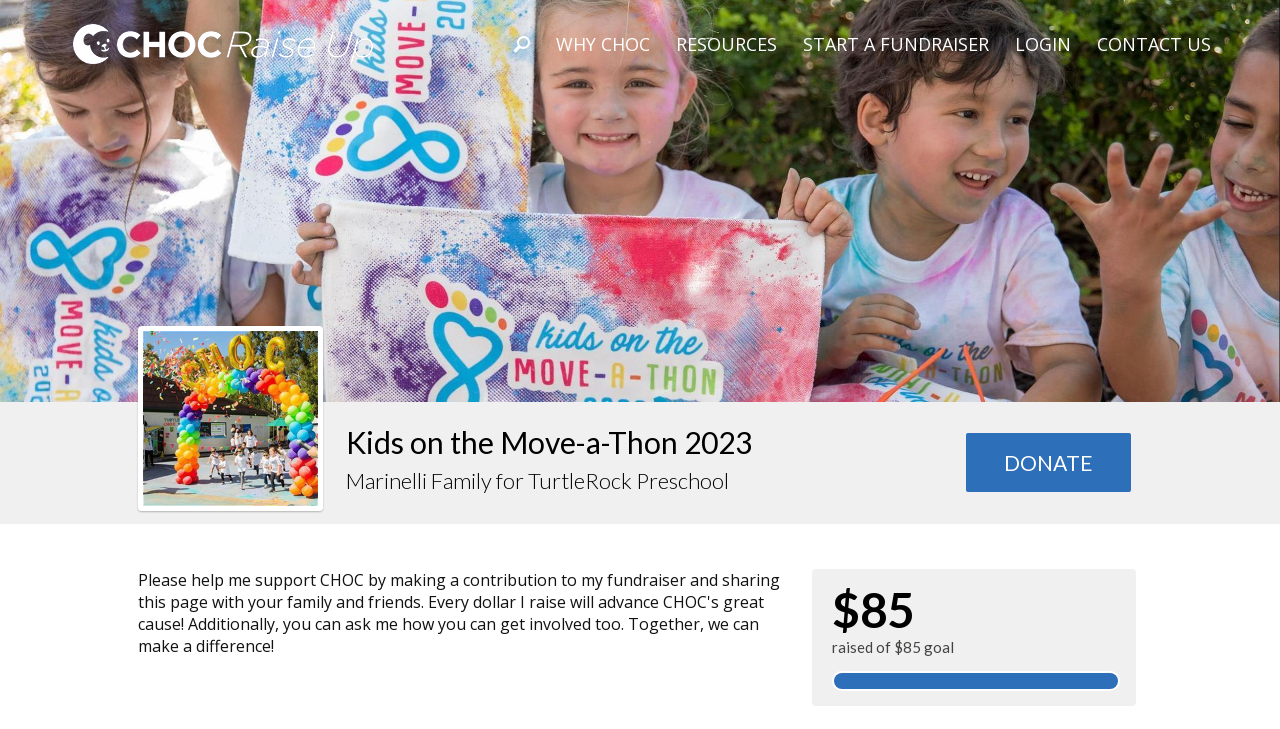

--- FILE ---
content_type: text/html; charset=utf-8
request_url: https://raiseup.choc.org/event/kotm2023marinellifamily
body_size: 129799
content:
<!DOCTYPE html>
<html lang="en-US">
<head>
    
<script async src="https://www.googletagmanager.com/gtag/js?id=G-KYX847QR49&amp;l=analyticsDataLayer"></script>
<script>
    window.analyticsDataLayer = window.analyticsDataLayer || [];
    function gtag_rb(){analyticsDataLayer.push(arguments);}
    gtag_rb('js', new Date());

    var parameters = {
        cookie_domain: 'raiseup\u002echoc\u002eorg',
        custom_map: {
            dimension1: 'UserID',
            dimension2: 'DeviceType',
            dimension3: 'ua',
            dimension4: 'etype',
            dimension5: 'Stored Payments Avilable'
        },
        'ua': navigator.userAgent.substring(0,125),
        'etype': 'REGULAR',
    };
	if(window.$ && window.$.mobile){
		parameters['DeviceType'] = 'MobileOptimized';
	}
    var gaqA = 'G\u002dKYX847QR49';
    gtag_rb('config', gaqA, parameters);

    var objToPush = {
        'campaignID': 16067,
        'campaignName': 'EVENT'
    }
    window.dataLayer = window.dataLayer || [];
    dataLayer.push(objToPush);
</script>
<link rel="stylesheet" type="text/css" href="//cdn3.rallybound.com/Content/css/main-global.82DECAA03CE44700E92E959F8ECFB14C.min.css" />
<link rel="stylesheet" type="text/css" href="//cdn3.rallybound.com/Content/css/16067.override-w-main.95A2513D42CBA27829FE4D5F7C2CE1AA.min.css" />
	<meta name="robots" content="noindex" />
	<link href='//fonts.googleapis.com/css?family=Open+Sans:400,600,700,300|Lato:300,400,700' rel='stylesheet' type='text/css' />
	<link rel="stylesheet" type="text/css" href="//cdn3.rallybound.com/Content/css/new-fundraising-page-global.FEBFE3BBD1F0D577E1CA75D0E9D2FECE.min.css" />
	<link rel="stylesheet" type="text/css" href="//cdn3.rallybound.com/Content/css/16067.new-fundraising-page.875A7212B2B86B3869E5D88219A65F7C.min.css" /><script type="text/javascript">
	gtag_rb('config', gaqA, {
		cookie_domain: 'raiseup\u002echoc\u002eorg',
		custom_map: {
			dimension1: 'UserID',
			dimension2: 'DeviceType',
			dimension3: 'ua',
			dimension4: 'etype',
			dimension5: 'Stored Payments Avilable'
		},
		'content_group1': 'Personal Page'
	});
</script>
    <style>
        
    </style>
    <link rel="stylesheet" type="text/css" href="//cdn3.rallybound.com/Content/css/16067.override-w-main.897E50532121D3D3AEA92C91E2C25984.min.css" />
        
        <title>Marinelli Family for TurtleRock Preschool -  EVENT</title>
        <meta name="description" content="Help support CHOC Children&#39;s Hospital today!" />
        <meta name="keywords" content="EVENT, CHOC Children&#39;s Hospital, EVENT 2019, Event" />
        
	<link href="/Content/Events/BecauseOfCHOC/img/favicon.ico" rel="shortcut icon" type="image/x-icon" />
	<link href="/Content/Events/BecauseOfCHOC/img/favicon.ico" rel="icon" />

    
	<meta name="HandheldFriendly" content="True" />
	<meta name="viewport" content="width=device-width" />
	<noscript><meta http-equiv="X-Frame-Options" content="deny" /></noscript>
	<meta name="MobileOptimized" content="320" />

    <meta charset="utf-8"><script type="text/javascript">window.NREUM||(NREUM={});NREUM.info = {"beacon":"bam.nr-data.net","errorBeacon":"bam.nr-data.net","licenseKey":"NRJS-b05a8efd0c99ae3acb8","applicationID":"1090724576","transactionName":"MlNRMhdXCBBVWk0NWgsZcjU1GRAKUU5KS1gAW1EDFxkLGkRYXgFbAEEdBxZGHg==","queueTime":0,"applicationTime":33,"agent":"","atts":""}</script><script type="text/javascript">(window.NREUM||(NREUM={})).init={privacy:{cookies_enabled:true},ajax:{deny_list:["bam.nr-data.net"]},feature_flags:["soft_nav"],distributed_tracing:{enabled:true}};(window.NREUM||(NREUM={})).loader_config={agentID:"1103401594",accountID:"3645354",trustKey:"3645354",xpid:"VwADVFVWDBABVFhSAAMDU1MH",licenseKey:"NRJS-b05a8efd0c99ae3acb8",applicationID:"1090724576",browserID:"1103401594"};;/*! For license information please see nr-loader-spa-1.308.0.min.js.LICENSE.txt */
(()=>{var e,t,r={384:(e,t,r)=>{"use strict";r.d(t,{NT:()=>a,US:()=>u,Zm:()=>o,bQ:()=>d,dV:()=>c,pV:()=>l});var n=r(6154),i=r(1863),s=r(1910);const a={beacon:"bam.nr-data.net",errorBeacon:"bam.nr-data.net"};function o(){return n.gm.NREUM||(n.gm.NREUM={}),void 0===n.gm.newrelic&&(n.gm.newrelic=n.gm.NREUM),n.gm.NREUM}function c(){let e=o();return e.o||(e.o={ST:n.gm.setTimeout,SI:n.gm.setImmediate||n.gm.setInterval,CT:n.gm.clearTimeout,XHR:n.gm.XMLHttpRequest,REQ:n.gm.Request,EV:n.gm.Event,PR:n.gm.Promise,MO:n.gm.MutationObserver,FETCH:n.gm.fetch,WS:n.gm.WebSocket},(0,s.i)(...Object.values(e.o))),e}function d(e,t){let r=o();r.initializedAgents??={},t.initializedAt={ms:(0,i.t)(),date:new Date},r.initializedAgents[e]=t}function u(e,t){o()[e]=t}function l(){return function(){let e=o();const t=e.info||{};e.info={beacon:a.beacon,errorBeacon:a.errorBeacon,...t}}(),function(){let e=o();const t=e.init||{};e.init={...t}}(),c(),function(){let e=o();const t=e.loader_config||{};e.loader_config={...t}}(),o()}},782:(e,t,r)=>{"use strict";r.d(t,{T:()=>n});const n=r(860).K7.pageViewTiming},860:(e,t,r)=>{"use strict";r.d(t,{$J:()=>u,K7:()=>c,P3:()=>d,XX:()=>i,Yy:()=>o,df:()=>s,qY:()=>n,v4:()=>a});const n="events",i="jserrors",s="browser/blobs",a="rum",o="browser/logs",c={ajax:"ajax",genericEvents:"generic_events",jserrors:i,logging:"logging",metrics:"metrics",pageAction:"page_action",pageViewEvent:"page_view_event",pageViewTiming:"page_view_timing",sessionReplay:"session_replay",sessionTrace:"session_trace",softNav:"soft_navigations",spa:"spa"},d={[c.pageViewEvent]:1,[c.pageViewTiming]:2,[c.metrics]:3,[c.jserrors]:4,[c.spa]:5,[c.ajax]:6,[c.sessionTrace]:7,[c.softNav]:8,[c.sessionReplay]:9,[c.logging]:10,[c.genericEvents]:11},u={[c.pageViewEvent]:a,[c.pageViewTiming]:n,[c.ajax]:n,[c.spa]:n,[c.softNav]:n,[c.metrics]:i,[c.jserrors]:i,[c.sessionTrace]:s,[c.sessionReplay]:s,[c.logging]:o,[c.genericEvents]:"ins"}},944:(e,t,r)=>{"use strict";r.d(t,{R:()=>i});var n=r(3241);function i(e,t){"function"==typeof console.debug&&(console.debug("New Relic Warning: https://github.com/newrelic/newrelic-browser-agent/blob/main/docs/warning-codes.md#".concat(e),t),(0,n.W)({agentIdentifier:null,drained:null,type:"data",name:"warn",feature:"warn",data:{code:e,secondary:t}}))}},993:(e,t,r)=>{"use strict";r.d(t,{A$:()=>s,ET:()=>a,TZ:()=>o,p_:()=>i});var n=r(860);const i={ERROR:"ERROR",WARN:"WARN",INFO:"INFO",DEBUG:"DEBUG",TRACE:"TRACE"},s={OFF:0,ERROR:1,WARN:2,INFO:3,DEBUG:4,TRACE:5},a="log",o=n.K7.logging},1541:(e,t,r)=>{"use strict";r.d(t,{U:()=>i,f:()=>n});const n={MFE:"MFE",BA:"BA"};function i(e,t){if(2!==t?.harvestEndpointVersion)return{};const r=t.agentRef.runtime.appMetadata.agents[0].entityGuid;return e?{"source.id":e.id,"source.name":e.name,"source.type":e.type,"parent.id":e.parent?.id||r,"parent.type":e.parent?.type||n.BA}:{"entity.guid":r,appId:t.agentRef.info.applicationID}}},1687:(e,t,r)=>{"use strict";r.d(t,{Ak:()=>d,Ze:()=>h,x3:()=>u});var n=r(3241),i=r(7836),s=r(3606),a=r(860),o=r(2646);const c={};function d(e,t){const r={staged:!1,priority:a.P3[t]||0};l(e),c[e].get(t)||c[e].set(t,r)}function u(e,t){e&&c[e]&&(c[e].get(t)&&c[e].delete(t),p(e,t,!1),c[e].size&&f(e))}function l(e){if(!e)throw new Error("agentIdentifier required");c[e]||(c[e]=new Map)}function h(e="",t="feature",r=!1){if(l(e),!e||!c[e].get(t)||r)return p(e,t);c[e].get(t).staged=!0,f(e)}function f(e){const t=Array.from(c[e]);t.every(([e,t])=>t.staged)&&(t.sort((e,t)=>e[1].priority-t[1].priority),t.forEach(([t])=>{c[e].delete(t),p(e,t)}))}function p(e,t,r=!0){const a=e?i.ee.get(e):i.ee,c=s.i.handlers;if(!a.aborted&&a.backlog&&c){if((0,n.W)({agentIdentifier:e,type:"lifecycle",name:"drain",feature:t}),r){const e=a.backlog[t],r=c[t];if(r){for(let t=0;e&&t<e.length;++t)g(e[t],r);Object.entries(r).forEach(([e,t])=>{Object.values(t||{}).forEach(t=>{t[0]?.on&&t[0]?.context()instanceof o.y&&t[0].on(e,t[1])})})}}a.isolatedBacklog||delete c[t],a.backlog[t]=null,a.emit("drain-"+t,[])}}function g(e,t){var r=e[1];Object.values(t[r]||{}).forEach(t=>{var r=e[0];if(t[0]===r){var n=t[1],i=e[3],s=e[2];n.apply(i,s)}})}},1738:(e,t,r)=>{"use strict";r.d(t,{U:()=>f,Y:()=>h});var n=r(3241),i=r(9908),s=r(1863),a=r(944),o=r(5701),c=r(3969),d=r(8362),u=r(860),l=r(4261);function h(e,t,r,s){const h=s||r;!h||h[e]&&h[e]!==d.d.prototype[e]||(h[e]=function(){(0,i.p)(c.xV,["API/"+e+"/called"],void 0,u.K7.metrics,r.ee),(0,n.W)({agentIdentifier:r.agentIdentifier,drained:!!o.B?.[r.agentIdentifier],type:"data",name:"api",feature:l.Pl+e,data:{}});try{return t.apply(this,arguments)}catch(e){(0,a.R)(23,e)}})}function f(e,t,r,n,a){const o=e.info;null===r?delete o.jsAttributes[t]:o.jsAttributes[t]=r,(a||null===r)&&(0,i.p)(l.Pl+n,[(0,s.t)(),t,r],void 0,"session",e.ee)}},1741:(e,t,r)=>{"use strict";r.d(t,{W:()=>s});var n=r(944),i=r(4261);class s{#e(e,...t){if(this[e]!==s.prototype[e])return this[e](...t);(0,n.R)(35,e)}addPageAction(e,t){return this.#e(i.hG,e,t)}register(e){return this.#e(i.eY,e)}recordCustomEvent(e,t){return this.#e(i.fF,e,t)}setPageViewName(e,t){return this.#e(i.Fw,e,t)}setCustomAttribute(e,t,r){return this.#e(i.cD,e,t,r)}noticeError(e,t){return this.#e(i.o5,e,t)}setUserId(e,t=!1){return this.#e(i.Dl,e,t)}setApplicationVersion(e){return this.#e(i.nb,e)}setErrorHandler(e){return this.#e(i.bt,e)}addRelease(e,t){return this.#e(i.k6,e,t)}log(e,t){return this.#e(i.$9,e,t)}start(){return this.#e(i.d3)}finished(e){return this.#e(i.BL,e)}recordReplay(){return this.#e(i.CH)}pauseReplay(){return this.#e(i.Tb)}addToTrace(e){return this.#e(i.U2,e)}setCurrentRouteName(e){return this.#e(i.PA,e)}interaction(e){return this.#e(i.dT,e)}wrapLogger(e,t,r){return this.#e(i.Wb,e,t,r)}measure(e,t){return this.#e(i.V1,e,t)}consent(e){return this.#e(i.Pv,e)}}},1863:(e,t,r)=>{"use strict";function n(){return Math.floor(performance.now())}r.d(t,{t:()=>n})},1910:(e,t,r)=>{"use strict";r.d(t,{i:()=>s});var n=r(944);const i=new Map;function s(...e){return e.every(e=>{if(i.has(e))return i.get(e);const t="function"==typeof e?e.toString():"",r=t.includes("[native code]"),s=t.includes("nrWrapper");return r||s||(0,n.R)(64,e?.name||t),i.set(e,r),r})}},2555:(e,t,r)=>{"use strict";r.d(t,{D:()=>o,f:()=>a});var n=r(384),i=r(8122);const s={beacon:n.NT.beacon,errorBeacon:n.NT.errorBeacon,licenseKey:void 0,applicationID:void 0,sa:void 0,queueTime:void 0,applicationTime:void 0,ttGuid:void 0,user:void 0,account:void 0,product:void 0,extra:void 0,jsAttributes:{},userAttributes:void 0,atts:void 0,transactionName:void 0,tNamePlain:void 0};function a(e){try{return!!e.licenseKey&&!!e.errorBeacon&&!!e.applicationID}catch(e){return!1}}const o=e=>(0,i.a)(e,s)},2614:(e,t,r)=>{"use strict";r.d(t,{BB:()=>a,H3:()=>n,g:()=>d,iL:()=>c,tS:()=>o,uh:()=>i,wk:()=>s});const n="NRBA",i="SESSION",s=144e5,a=18e5,o={STARTED:"session-started",PAUSE:"session-pause",RESET:"session-reset",RESUME:"session-resume",UPDATE:"session-update"},c={SAME_TAB:"same-tab",CROSS_TAB:"cross-tab"},d={OFF:0,FULL:1,ERROR:2}},2646:(e,t,r)=>{"use strict";r.d(t,{y:()=>n});class n{constructor(e){this.contextId=e}}},2843:(e,t,r)=>{"use strict";r.d(t,{G:()=>s,u:()=>i});var n=r(3878);function i(e,t=!1,r,i){(0,n.DD)("visibilitychange",function(){if(t)return void("hidden"===document.visibilityState&&e());e(document.visibilityState)},r,i)}function s(e,t,r){(0,n.sp)("pagehide",e,t,r)}},3241:(e,t,r)=>{"use strict";r.d(t,{W:()=>s});var n=r(6154);const i="newrelic";function s(e={}){try{n.gm.dispatchEvent(new CustomEvent(i,{detail:e}))}catch(e){}}},3304:(e,t,r)=>{"use strict";r.d(t,{A:()=>s});var n=r(7836);const i=()=>{const e=new WeakSet;return(t,r)=>{if("object"==typeof r&&null!==r){if(e.has(r))return;e.add(r)}return r}};function s(e){try{return JSON.stringify(e,i())??""}catch(e){try{n.ee.emit("internal-error",[e])}catch(e){}return""}}},3333:(e,t,r)=>{"use strict";r.d(t,{$v:()=>u,TZ:()=>n,Xh:()=>c,Zp:()=>i,kd:()=>d,mq:()=>o,nf:()=>a,qN:()=>s});const n=r(860).K7.genericEvents,i=["auxclick","click","copy","keydown","paste","scrollend"],s=["focus","blur"],a=4,o=1e3,c=2e3,d=["PageAction","UserAction","BrowserPerformance"],u={RESOURCES:"experimental.resources",REGISTER:"register"}},3434:(e,t,r)=>{"use strict";r.d(t,{Jt:()=>s,YM:()=>d});var n=r(7836),i=r(5607);const s="nr@original:".concat(i.W),a=50;var o=Object.prototype.hasOwnProperty,c=!1;function d(e,t){return e||(e=n.ee),r.inPlace=function(e,t,n,i,s){n||(n="");const a="-"===n.charAt(0);for(let o=0;o<t.length;o++){const c=t[o],d=e[c];l(d)||(e[c]=r(d,a?c+n:n,i,c,s))}},r.flag=s,r;function r(t,r,n,c,d){return l(t)?t:(r||(r=""),nrWrapper[s]=t,function(e,t,r){if(Object.defineProperty&&Object.keys)try{return Object.keys(e).forEach(function(r){Object.defineProperty(t,r,{get:function(){return e[r]},set:function(t){return e[r]=t,t}})}),t}catch(e){u([e],r)}for(var n in e)o.call(e,n)&&(t[n]=e[n])}(t,nrWrapper,e),nrWrapper);function nrWrapper(){var s,o,l,h;let f;try{o=this,s=[...arguments],l="function"==typeof n?n(s,o):n||{}}catch(t){u([t,"",[s,o,c],l],e)}i(r+"start",[s,o,c],l,d);const p=performance.now();let g;try{return h=t.apply(o,s),g=performance.now(),h}catch(e){throw g=performance.now(),i(r+"err",[s,o,e],l,d),f=e,f}finally{const e=g-p,t={start:p,end:g,duration:e,isLongTask:e>=a,methodName:c,thrownError:f};t.isLongTask&&i("long-task",[t,o],l,d),i(r+"end",[s,o,h],l,d)}}}function i(r,n,i,s){if(!c||t){var a=c;c=!0;try{e.emit(r,n,i,t,s)}catch(t){u([t,r,n,i],e)}c=a}}}function u(e,t){t||(t=n.ee);try{t.emit("internal-error",e)}catch(e){}}function l(e){return!(e&&"function"==typeof e&&e.apply&&!e[s])}},3606:(e,t,r)=>{"use strict";r.d(t,{i:()=>s});var n=r(9908);s.on=a;var i=s.handlers={};function s(e,t,r,s){a(s||n.d,i,e,t,r)}function a(e,t,r,i,s){s||(s="feature"),e||(e=n.d);var a=t[s]=t[s]||{};(a[r]=a[r]||[]).push([e,i])}},3738:(e,t,r)=>{"use strict";r.d(t,{He:()=>i,Kp:()=>o,Lc:()=>d,Rz:()=>u,TZ:()=>n,bD:()=>s,d3:()=>a,jx:()=>l,sl:()=>h,uP:()=>c});const n=r(860).K7.sessionTrace,i="bstResource",s="resource",a="-start",o="-end",c="fn"+a,d="fn"+o,u="pushState",l=1e3,h=3e4},3785:(e,t,r)=>{"use strict";r.d(t,{R:()=>c,b:()=>d});var n=r(9908),i=r(1863),s=r(860),a=r(3969),o=r(993);function c(e,t,r={},c=o.p_.INFO,d=!0,u,l=(0,i.t)()){(0,n.p)(a.xV,["API/logging/".concat(c.toLowerCase(),"/called")],void 0,s.K7.metrics,e),(0,n.p)(o.ET,[l,t,r,c,d,u],void 0,s.K7.logging,e)}function d(e){return"string"==typeof e&&Object.values(o.p_).some(t=>t===e.toUpperCase().trim())}},3878:(e,t,r)=>{"use strict";function n(e,t){return{capture:e,passive:!1,signal:t}}function i(e,t,r=!1,i){window.addEventListener(e,t,n(r,i))}function s(e,t,r=!1,i){document.addEventListener(e,t,n(r,i))}r.d(t,{DD:()=>s,jT:()=>n,sp:()=>i})},3962:(e,t,r)=>{"use strict";r.d(t,{AM:()=>a,O2:()=>l,OV:()=>s,Qu:()=>h,TZ:()=>c,ih:()=>f,pP:()=>o,t1:()=>u,tC:()=>i,wD:()=>d});var n=r(860);const i=["click","keydown","submit"],s="popstate",a="api",o="initialPageLoad",c=n.K7.softNav,d=5e3,u=500,l={INITIAL_PAGE_LOAD:"",ROUTE_CHANGE:1,UNSPECIFIED:2},h={INTERACTION:1,AJAX:2,CUSTOM_END:3,CUSTOM_TRACER:4},f={IP:"in progress",PF:"pending finish",FIN:"finished",CAN:"cancelled"}},3969:(e,t,r)=>{"use strict";r.d(t,{TZ:()=>n,XG:()=>o,rs:()=>i,xV:()=>a,z_:()=>s});const n=r(860).K7.metrics,i="sm",s="cm",a="storeSupportabilityMetrics",o="storeEventMetrics"},4234:(e,t,r)=>{"use strict";r.d(t,{W:()=>s});var n=r(7836),i=r(1687);class s{constructor(e,t){this.agentIdentifier=e,this.ee=n.ee.get(e),this.featureName=t,this.blocked=!1}deregisterDrain(){(0,i.x3)(this.agentIdentifier,this.featureName)}}},4261:(e,t,r)=>{"use strict";r.d(t,{$9:()=>u,BL:()=>c,CH:()=>p,Dl:()=>R,Fw:()=>w,PA:()=>v,Pl:()=>n,Pv:()=>A,Tb:()=>h,U2:()=>a,V1:()=>E,Wb:()=>T,bt:()=>y,cD:()=>b,d3:()=>x,dT:()=>d,eY:()=>g,fF:()=>f,hG:()=>s,hw:()=>i,k6:()=>o,nb:()=>m,o5:()=>l});const n="api-",i=n+"ixn-",s="addPageAction",a="addToTrace",o="addRelease",c="finished",d="interaction",u="log",l="noticeError",h="pauseReplay",f="recordCustomEvent",p="recordReplay",g="register",m="setApplicationVersion",v="setCurrentRouteName",b="setCustomAttribute",y="setErrorHandler",w="setPageViewName",R="setUserId",x="start",T="wrapLogger",E="measure",A="consent"},5205:(e,t,r)=>{"use strict";r.d(t,{j:()=>S});var n=r(384),i=r(1741);var s=r(2555),a=r(3333);const o=e=>{if(!e||"string"!=typeof e)return!1;try{document.createDocumentFragment().querySelector(e)}catch{return!1}return!0};var c=r(2614),d=r(944),u=r(8122);const l="[data-nr-mask]",h=e=>(0,u.a)(e,(()=>{const e={feature_flags:[],experimental:{allow_registered_children:!1,resources:!1},mask_selector:"*",block_selector:"[data-nr-block]",mask_input_options:{color:!1,date:!1,"datetime-local":!1,email:!1,month:!1,number:!1,range:!1,search:!1,tel:!1,text:!1,time:!1,url:!1,week:!1,textarea:!1,select:!1,password:!0}};return{ajax:{deny_list:void 0,block_internal:!0,enabled:!0,autoStart:!0},api:{get allow_registered_children(){return e.feature_flags.includes(a.$v.REGISTER)||e.experimental.allow_registered_children},set allow_registered_children(t){e.experimental.allow_registered_children=t},duplicate_registered_data:!1},browser_consent_mode:{enabled:!1},distributed_tracing:{enabled:void 0,exclude_newrelic_header:void 0,cors_use_newrelic_header:void 0,cors_use_tracecontext_headers:void 0,allowed_origins:void 0},get feature_flags(){return e.feature_flags},set feature_flags(t){e.feature_flags=t},generic_events:{enabled:!0,autoStart:!0},harvest:{interval:30},jserrors:{enabled:!0,autoStart:!0},logging:{enabled:!0,autoStart:!0},metrics:{enabled:!0,autoStart:!0},obfuscate:void 0,page_action:{enabled:!0},page_view_event:{enabled:!0,autoStart:!0},page_view_timing:{enabled:!0,autoStart:!0},performance:{capture_marks:!1,capture_measures:!1,capture_detail:!0,resources:{get enabled(){return e.feature_flags.includes(a.$v.RESOURCES)||e.experimental.resources},set enabled(t){e.experimental.resources=t},asset_types:[],first_party_domains:[],ignore_newrelic:!0}},privacy:{cookies_enabled:!0},proxy:{assets:void 0,beacon:void 0},session:{expiresMs:c.wk,inactiveMs:c.BB},session_replay:{autoStart:!0,enabled:!1,preload:!1,sampling_rate:10,error_sampling_rate:100,collect_fonts:!1,inline_images:!1,fix_stylesheets:!0,mask_all_inputs:!0,get mask_text_selector(){return e.mask_selector},set mask_text_selector(t){o(t)?e.mask_selector="".concat(t,",").concat(l):""===t||null===t?e.mask_selector=l:(0,d.R)(5,t)},get block_class(){return"nr-block"},get ignore_class(){return"nr-ignore"},get mask_text_class(){return"nr-mask"},get block_selector(){return e.block_selector},set block_selector(t){o(t)?e.block_selector+=",".concat(t):""!==t&&(0,d.R)(6,t)},get mask_input_options(){return e.mask_input_options},set mask_input_options(t){t&&"object"==typeof t?e.mask_input_options={...t,password:!0}:(0,d.R)(7,t)}},session_trace:{enabled:!0,autoStart:!0},soft_navigations:{enabled:!0,autoStart:!0},spa:{enabled:!0,autoStart:!0},ssl:void 0,user_actions:{enabled:!0,elementAttributes:["id","className","tagName","type"]}}})());var f=r(6154),p=r(9324);let g=0;const m={buildEnv:p.F3,distMethod:p.Xs,version:p.xv,originTime:f.WN},v={consented:!1},b={appMetadata:{},get consented(){return this.session?.state?.consent||v.consented},set consented(e){v.consented=e},customTransaction:void 0,denyList:void 0,disabled:!1,harvester:void 0,isolatedBacklog:!1,isRecording:!1,loaderType:void 0,maxBytes:3e4,obfuscator:void 0,onerror:void 0,ptid:void 0,releaseIds:{},session:void 0,timeKeeper:void 0,registeredEntities:[],jsAttributesMetadata:{bytes:0},get harvestCount(){return++g}},y=e=>{const t=(0,u.a)(e,b),r=Object.keys(m).reduce((e,t)=>(e[t]={value:m[t],writable:!1,configurable:!0,enumerable:!0},e),{});return Object.defineProperties(t,r)};var w=r(5701);const R=e=>{const t=e.startsWith("http");e+="/",r.p=t?e:"https://"+e};var x=r(7836),T=r(3241);const E={accountID:void 0,trustKey:void 0,agentID:void 0,licenseKey:void 0,applicationID:void 0,xpid:void 0},A=e=>(0,u.a)(e,E),_=new Set;function S(e,t={},r,a){let{init:o,info:c,loader_config:d,runtime:u={},exposed:l=!0}=t;if(!c){const e=(0,n.pV)();o=e.init,c=e.info,d=e.loader_config}e.init=h(o||{}),e.loader_config=A(d||{}),c.jsAttributes??={},f.bv&&(c.jsAttributes.isWorker=!0),e.info=(0,s.D)(c);const p=e.init,g=[c.beacon,c.errorBeacon];_.has(e.agentIdentifier)||(p.proxy.assets&&(R(p.proxy.assets),g.push(p.proxy.assets)),p.proxy.beacon&&g.push(p.proxy.beacon),e.beacons=[...g],function(e){const t=(0,n.pV)();Object.getOwnPropertyNames(i.W.prototype).forEach(r=>{const n=i.W.prototype[r];if("function"!=typeof n||"constructor"===n)return;let s=t[r];e[r]&&!1!==e.exposed&&"micro-agent"!==e.runtime?.loaderType&&(t[r]=(...t)=>{const n=e[r](...t);return s?s(...t):n})})}(e),(0,n.US)("activatedFeatures",w.B)),u.denyList=[...p.ajax.deny_list||[],...p.ajax.block_internal?g:[]],u.ptid=e.agentIdentifier,u.loaderType=r,e.runtime=y(u),_.has(e.agentIdentifier)||(e.ee=x.ee.get(e.agentIdentifier),e.exposed=l,(0,T.W)({agentIdentifier:e.agentIdentifier,drained:!!w.B?.[e.agentIdentifier],type:"lifecycle",name:"initialize",feature:void 0,data:e.config})),_.add(e.agentIdentifier)}},5270:(e,t,r)=>{"use strict";r.d(t,{Aw:()=>a,SR:()=>s,rF:()=>o});var n=r(384),i=r(7767);function s(e){return!!(0,n.dV)().o.MO&&(0,i.V)(e)&&!0===e?.session_trace.enabled}function a(e){return!0===e?.session_replay.preload&&s(e)}function o(e,t){try{if("string"==typeof t?.type){if("password"===t.type.toLowerCase())return"*".repeat(e?.length||0);if(void 0!==t?.dataset?.nrUnmask||t?.classList?.contains("nr-unmask"))return e}}catch(e){}return"string"==typeof e?e.replace(/[\S]/g,"*"):"*".repeat(e?.length||0)}},5289:(e,t,r)=>{"use strict";r.d(t,{GG:()=>a,Qr:()=>c,sB:()=>o});var n=r(3878),i=r(6389);function s(){return"undefined"==typeof document||"complete"===document.readyState}function a(e,t){if(s())return e();const r=(0,i.J)(e),a=setInterval(()=>{s()&&(clearInterval(a),r())},500);(0,n.sp)("load",r,t)}function o(e){if(s())return e();(0,n.DD)("DOMContentLoaded",e)}function c(e){if(s())return e();(0,n.sp)("popstate",e)}},5607:(e,t,r)=>{"use strict";r.d(t,{W:()=>n});const n=(0,r(9566).bz)()},5701:(e,t,r)=>{"use strict";r.d(t,{B:()=>s,t:()=>a});var n=r(3241);const i=new Set,s={};function a(e,t){const r=t.agentIdentifier;s[r]??={},e&&"object"==typeof e&&(i.has(r)||(t.ee.emit("rumresp",[e]),s[r]=e,i.add(r),(0,n.W)({agentIdentifier:r,loaded:!0,drained:!0,type:"lifecycle",name:"load",feature:void 0,data:e})))}},6154:(e,t,r)=>{"use strict";r.d(t,{OF:()=>d,RI:()=>i,WN:()=>h,bv:()=>s,eN:()=>f,gm:()=>a,lR:()=>l,m:()=>c,mw:()=>o,sb:()=>u});var n=r(1863);const i="undefined"!=typeof window&&!!window.document,s="undefined"!=typeof WorkerGlobalScope&&("undefined"!=typeof self&&self instanceof WorkerGlobalScope&&self.navigator instanceof WorkerNavigator||"undefined"!=typeof globalThis&&globalThis instanceof WorkerGlobalScope&&globalThis.navigator instanceof WorkerNavigator),a=i?window:"undefined"!=typeof WorkerGlobalScope&&("undefined"!=typeof self&&self instanceof WorkerGlobalScope&&self||"undefined"!=typeof globalThis&&globalThis instanceof WorkerGlobalScope&&globalThis),o=Boolean("hidden"===a?.document?.visibilityState),c=""+a?.location,d=/iPad|iPhone|iPod/.test(a.navigator?.userAgent),u=d&&"undefined"==typeof SharedWorker,l=(()=>{const e=a.navigator?.userAgent?.match(/Firefox[/\s](\d+\.\d+)/);return Array.isArray(e)&&e.length>=2?+e[1]:0})(),h=Date.now()-(0,n.t)(),f=()=>"undefined"!=typeof PerformanceNavigationTiming&&a?.performance?.getEntriesByType("navigation")?.[0]?.responseStart},6344:(e,t,r)=>{"use strict";r.d(t,{BB:()=>u,Qb:()=>l,TZ:()=>i,Ug:()=>a,Vh:()=>s,_s:()=>o,bc:()=>d,yP:()=>c});var n=r(2614);const i=r(860).K7.sessionReplay,s="errorDuringReplay",a=.12,o={DomContentLoaded:0,Load:1,FullSnapshot:2,IncrementalSnapshot:3,Meta:4,Custom:5},c={[n.g.ERROR]:15e3,[n.g.FULL]:3e5,[n.g.OFF]:0},d={RESET:{message:"Session was reset",sm:"Reset"},IMPORT:{message:"Recorder failed to import",sm:"Import"},TOO_MANY:{message:"429: Too Many Requests",sm:"Too-Many"},TOO_BIG:{message:"Payload was too large",sm:"Too-Big"},CROSS_TAB:{message:"Session Entity was set to OFF on another tab",sm:"Cross-Tab"},ENTITLEMENTS:{message:"Session Replay is not allowed and will not be started",sm:"Entitlement"}},u=5e3,l={API:"api",RESUME:"resume",SWITCH_TO_FULL:"switchToFull",INITIALIZE:"initialize",PRELOAD:"preload"}},6389:(e,t,r)=>{"use strict";function n(e,t=500,r={}){const n=r?.leading||!1;let i;return(...r)=>{n&&void 0===i&&(e.apply(this,r),i=setTimeout(()=>{i=clearTimeout(i)},t)),n||(clearTimeout(i),i=setTimeout(()=>{e.apply(this,r)},t))}}function i(e){let t=!1;return(...r)=>{t||(t=!0,e.apply(this,r))}}r.d(t,{J:()=>i,s:()=>n})},6630:(e,t,r)=>{"use strict";r.d(t,{T:()=>n});const n=r(860).K7.pageViewEvent},6774:(e,t,r)=>{"use strict";r.d(t,{T:()=>n});const n=r(860).K7.jserrors},7295:(e,t,r)=>{"use strict";r.d(t,{Xv:()=>a,gX:()=>i,iW:()=>s});var n=[];function i(e){if(!e||s(e))return!1;if(0===n.length)return!0;if("*"===n[0].hostname)return!1;for(var t=0;t<n.length;t++){var r=n[t];if(r.hostname.test(e.hostname)&&r.pathname.test(e.pathname))return!1}return!0}function s(e){return void 0===e.hostname}function a(e){if(n=[],e&&e.length)for(var t=0;t<e.length;t++){let r=e[t];if(!r)continue;if("*"===r)return void(n=[{hostname:"*"}]);0===r.indexOf("http://")?r=r.substring(7):0===r.indexOf("https://")&&(r=r.substring(8));const i=r.indexOf("/");let s,a;i>0?(s=r.substring(0,i),a=r.substring(i)):(s=r,a="*");let[c]=s.split(":");n.push({hostname:o(c),pathname:o(a,!0)})}}function o(e,t=!1){const r=e.replace(/[.+?^${}()|[\]\\]/g,e=>"\\"+e).replace(/\*/g,".*?");return new RegExp((t?"^":"")+r+"$")}},7485:(e,t,r)=>{"use strict";r.d(t,{D:()=>i});var n=r(6154);function i(e){if(0===(e||"").indexOf("data:"))return{protocol:"data"};try{const t=new URL(e,location.href),r={port:t.port,hostname:t.hostname,pathname:t.pathname,search:t.search,protocol:t.protocol.slice(0,t.protocol.indexOf(":")),sameOrigin:t.protocol===n.gm?.location?.protocol&&t.host===n.gm?.location?.host};return r.port&&""!==r.port||("http:"===t.protocol&&(r.port="80"),"https:"===t.protocol&&(r.port="443")),r.pathname&&""!==r.pathname?r.pathname.startsWith("/")||(r.pathname="/".concat(r.pathname)):r.pathname="/",r}catch(e){return{}}}},7699:(e,t,r)=>{"use strict";r.d(t,{It:()=>s,KC:()=>o,No:()=>i,qh:()=>a});var n=r(860);const i=16e3,s=1e6,a="SESSION_ERROR",o={[n.K7.logging]:!0,[n.K7.genericEvents]:!1,[n.K7.jserrors]:!1,[n.K7.ajax]:!1}},7767:(e,t,r)=>{"use strict";r.d(t,{V:()=>i});var n=r(6154);const i=e=>n.RI&&!0===e?.privacy.cookies_enabled},7836:(e,t,r)=>{"use strict";r.d(t,{P:()=>o,ee:()=>c});var n=r(384),i=r(8990),s=r(2646),a=r(5607);const o="nr@context:".concat(a.W),c=function e(t,r){var n={},a={},u={},l=!1;try{l=16===r.length&&d.initializedAgents?.[r]?.runtime.isolatedBacklog}catch(e){}var h={on:p,addEventListener:p,removeEventListener:function(e,t){var r=n[e];if(!r)return;for(var i=0;i<r.length;i++)r[i]===t&&r.splice(i,1)},emit:function(e,r,n,i,s){!1!==s&&(s=!0);if(c.aborted&&!i)return;t&&s&&t.emit(e,r,n);var o=f(n);g(e).forEach(e=>{e.apply(o,r)});var d=v()[a[e]];d&&d.push([h,e,r,o]);return o},get:m,listeners:g,context:f,buffer:function(e,t){const r=v();if(t=t||"feature",h.aborted)return;Object.entries(e||{}).forEach(([e,n])=>{a[n]=t,t in r||(r[t]=[])})},abort:function(){h._aborted=!0,Object.keys(h.backlog).forEach(e=>{delete h.backlog[e]})},isBuffering:function(e){return!!v()[a[e]]},debugId:r,backlog:l?{}:t&&"object"==typeof t.backlog?t.backlog:{},isolatedBacklog:l};return Object.defineProperty(h,"aborted",{get:()=>{let e=h._aborted||!1;return e||(t&&(e=t.aborted),e)}}),h;function f(e){return e&&e instanceof s.y?e:e?(0,i.I)(e,o,()=>new s.y(o)):new s.y(o)}function p(e,t){n[e]=g(e).concat(t)}function g(e){return n[e]||[]}function m(t){return u[t]=u[t]||e(h,t)}function v(){return h.backlog}}(void 0,"globalEE"),d=(0,n.Zm)();d.ee||(d.ee=c)},8122:(e,t,r)=>{"use strict";r.d(t,{a:()=>i});var n=r(944);function i(e,t){try{if(!e||"object"!=typeof e)return(0,n.R)(3);if(!t||"object"!=typeof t)return(0,n.R)(4);const r=Object.create(Object.getPrototypeOf(t),Object.getOwnPropertyDescriptors(t)),s=0===Object.keys(r).length?e:r;for(let a in s)if(void 0!==e[a])try{if(null===e[a]){r[a]=null;continue}Array.isArray(e[a])&&Array.isArray(t[a])?r[a]=Array.from(new Set([...e[a],...t[a]])):"object"==typeof e[a]&&"object"==typeof t[a]?r[a]=i(e[a],t[a]):r[a]=e[a]}catch(e){r[a]||(0,n.R)(1,e)}return r}catch(e){(0,n.R)(2,e)}}},8139:(e,t,r)=>{"use strict";r.d(t,{u:()=>h});var n=r(7836),i=r(3434),s=r(8990),a=r(6154);const o={},c=a.gm.XMLHttpRequest,d="addEventListener",u="removeEventListener",l="nr@wrapped:".concat(n.P);function h(e){var t=function(e){return(e||n.ee).get("events")}(e);if(o[t.debugId]++)return t;o[t.debugId]=1;var r=(0,i.YM)(t,!0);function h(e){r.inPlace(e,[d,u],"-",p)}function p(e,t){return e[1]}return"getPrototypeOf"in Object&&(a.RI&&f(document,h),c&&f(c.prototype,h),f(a.gm,h)),t.on(d+"-start",function(e,t){var n=e[1];if(null!==n&&("function"==typeof n||"object"==typeof n)&&"newrelic"!==e[0]){var i=(0,s.I)(n,l,function(){var e={object:function(){if("function"!=typeof n.handleEvent)return;return n.handleEvent.apply(n,arguments)},function:n}[typeof n];return e?r(e,"fn-",null,e.name||"anonymous"):n});this.wrapped=e[1]=i}}),t.on(u+"-start",function(e){e[1]=this.wrapped||e[1]}),t}function f(e,t,...r){let n=e;for(;"object"==typeof n&&!Object.prototype.hasOwnProperty.call(n,d);)n=Object.getPrototypeOf(n);n&&t(n,...r)}},8362:(e,t,r)=>{"use strict";r.d(t,{d:()=>s});var n=r(9566),i=r(1741);class s extends i.W{agentIdentifier=(0,n.LA)(16)}},8374:(e,t,r)=>{r.nc=(()=>{try{return document?.currentScript?.nonce}catch(e){}return""})()},8990:(e,t,r)=>{"use strict";r.d(t,{I:()=>i});var n=Object.prototype.hasOwnProperty;function i(e,t,r){if(n.call(e,t))return e[t];var i=r();if(Object.defineProperty&&Object.keys)try{return Object.defineProperty(e,t,{value:i,writable:!0,enumerable:!1}),i}catch(e){}return e[t]=i,i}},9119:(e,t,r)=>{"use strict";r.d(t,{L:()=>s});var n=/([^?#]*)[^#]*(#[^?]*|$).*/,i=/([^?#]*)().*/;function s(e,t){return e?e.replace(t?n:i,"$1$2"):e}},9300:(e,t,r)=>{"use strict";r.d(t,{T:()=>n});const n=r(860).K7.ajax},9324:(e,t,r)=>{"use strict";r.d(t,{AJ:()=>a,F3:()=>i,Xs:()=>s,Yq:()=>o,xv:()=>n});const n="1.308.0",i="PROD",s="CDN",a="@newrelic/rrweb",o="1.0.1"},9566:(e,t,r)=>{"use strict";r.d(t,{LA:()=>o,ZF:()=>c,bz:()=>a,el:()=>d});var n=r(6154);const i="xxxxxxxx-xxxx-4xxx-yxxx-xxxxxxxxxxxx";function s(e,t){return e?15&e[t]:16*Math.random()|0}function a(){const e=n.gm?.crypto||n.gm?.msCrypto;let t,r=0;return e&&e.getRandomValues&&(t=e.getRandomValues(new Uint8Array(30))),i.split("").map(e=>"x"===e?s(t,r++).toString(16):"y"===e?(3&s()|8).toString(16):e).join("")}function o(e){const t=n.gm?.crypto||n.gm?.msCrypto;let r,i=0;t&&t.getRandomValues&&(r=t.getRandomValues(new Uint8Array(e)));const a=[];for(var o=0;o<e;o++)a.push(s(r,i++).toString(16));return a.join("")}function c(){return o(16)}function d(){return o(32)}},9908:(e,t,r)=>{"use strict";r.d(t,{d:()=>n,p:()=>i});var n=r(7836).ee.get("handle");function i(e,t,r,i,s){s?(s.buffer([e],i),s.emit(e,t,r)):(n.buffer([e],i),n.emit(e,t,r))}}},n={};function i(e){var t=n[e];if(void 0!==t)return t.exports;var s=n[e]={exports:{}};return r[e](s,s.exports,i),s.exports}i.m=r,i.d=(e,t)=>{for(var r in t)i.o(t,r)&&!i.o(e,r)&&Object.defineProperty(e,r,{enumerable:!0,get:t[r]})},i.f={},i.e=e=>Promise.all(Object.keys(i.f).reduce((t,r)=>(i.f[r](e,t),t),[])),i.u=e=>({212:"nr-spa-compressor",249:"nr-spa-recorder",478:"nr-spa"}[e]+"-1.308.0.min.js"),i.o=(e,t)=>Object.prototype.hasOwnProperty.call(e,t),e={},t="NRBA-1.308.0.PROD:",i.l=(r,n,s,a)=>{if(e[r])e[r].push(n);else{var o,c;if(void 0!==s)for(var d=document.getElementsByTagName("script"),u=0;u<d.length;u++){var l=d[u];if(l.getAttribute("src")==r||l.getAttribute("data-webpack")==t+s){o=l;break}}if(!o){c=!0;var h={478:"sha512-RSfSVnmHk59T/uIPbdSE0LPeqcEdF4/+XhfJdBuccH5rYMOEZDhFdtnh6X6nJk7hGpzHd9Ujhsy7lZEz/ORYCQ==",249:"sha512-ehJXhmntm85NSqW4MkhfQqmeKFulra3klDyY0OPDUE+sQ3GokHlPh1pmAzuNy//3j4ac6lzIbmXLvGQBMYmrkg==",212:"sha512-B9h4CR46ndKRgMBcK+j67uSR2RCnJfGefU+A7FrgR/k42ovXy5x/MAVFiSvFxuVeEk/pNLgvYGMp1cBSK/G6Fg=="};(o=document.createElement("script")).charset="utf-8",i.nc&&o.setAttribute("nonce",i.nc),o.setAttribute("data-webpack",t+s),o.src=r,0!==o.src.indexOf(window.location.origin+"/")&&(o.crossOrigin="anonymous"),h[a]&&(o.integrity=h[a])}e[r]=[n];var f=(t,n)=>{o.onerror=o.onload=null,clearTimeout(p);var i=e[r];if(delete e[r],o.parentNode&&o.parentNode.removeChild(o),i&&i.forEach(e=>e(n)),t)return t(n)},p=setTimeout(f.bind(null,void 0,{type:"timeout",target:o}),12e4);o.onerror=f.bind(null,o.onerror),o.onload=f.bind(null,o.onload),c&&document.head.appendChild(o)}},i.r=e=>{"undefined"!=typeof Symbol&&Symbol.toStringTag&&Object.defineProperty(e,Symbol.toStringTag,{value:"Module"}),Object.defineProperty(e,"__esModule",{value:!0})},i.p="https://js-agent.newrelic.com/",(()=>{var e={38:0,788:0};i.f.j=(t,r)=>{var n=i.o(e,t)?e[t]:void 0;if(0!==n)if(n)r.push(n[2]);else{var s=new Promise((r,i)=>n=e[t]=[r,i]);r.push(n[2]=s);var a=i.p+i.u(t),o=new Error;i.l(a,r=>{if(i.o(e,t)&&(0!==(n=e[t])&&(e[t]=void 0),n)){var s=r&&("load"===r.type?"missing":r.type),a=r&&r.target&&r.target.src;o.message="Loading chunk "+t+" failed: ("+s+": "+a+")",o.name="ChunkLoadError",o.type=s,o.request=a,n[1](o)}},"chunk-"+t,t)}};var t=(t,r)=>{var n,s,[a,o,c]=r,d=0;if(a.some(t=>0!==e[t])){for(n in o)i.o(o,n)&&(i.m[n]=o[n]);if(c)c(i)}for(t&&t(r);d<a.length;d++)s=a[d],i.o(e,s)&&e[s]&&e[s][0](),e[s]=0},r=self["webpackChunk:NRBA-1.308.0.PROD"]=self["webpackChunk:NRBA-1.308.0.PROD"]||[];r.forEach(t.bind(null,0)),r.push=t.bind(null,r.push.bind(r))})(),(()=>{"use strict";i(8374);var e=i(8362),t=i(860);const r=Object.values(t.K7);var n=i(5205);var s=i(9908),a=i(1863),o=i(4261),c=i(1738);var d=i(1687),u=i(4234),l=i(5289),h=i(6154),f=i(944),p=i(5270),g=i(7767),m=i(6389),v=i(7699);class b extends u.W{constructor(e,t){super(e.agentIdentifier,t),this.agentRef=e,this.abortHandler=void 0,this.featAggregate=void 0,this.loadedSuccessfully=void 0,this.onAggregateImported=new Promise(e=>{this.loadedSuccessfully=e}),this.deferred=Promise.resolve(),!1===e.init[this.featureName].autoStart?this.deferred=new Promise((t,r)=>{this.ee.on("manual-start-all",(0,m.J)(()=>{(0,d.Ak)(e.agentIdentifier,this.featureName),t()}))}):(0,d.Ak)(e.agentIdentifier,t)}importAggregator(e,t,r={}){if(this.featAggregate)return;const n=async()=>{let n;await this.deferred;try{if((0,g.V)(e.init)){const{setupAgentSession:t}=await i.e(478).then(i.bind(i,8766));n=t(e)}}catch(e){(0,f.R)(20,e),this.ee.emit("internal-error",[e]),(0,s.p)(v.qh,[e],void 0,this.featureName,this.ee)}try{if(!this.#t(this.featureName,n,e.init))return(0,d.Ze)(this.agentIdentifier,this.featureName),void this.loadedSuccessfully(!1);const{Aggregate:i}=await t();this.featAggregate=new i(e,r),e.runtime.harvester.initializedAggregates.push(this.featAggregate),this.loadedSuccessfully(!0)}catch(e){(0,f.R)(34,e),this.abortHandler?.(),(0,d.Ze)(this.agentIdentifier,this.featureName,!0),this.loadedSuccessfully(!1),this.ee&&this.ee.abort()}};h.RI?(0,l.GG)(()=>n(),!0):n()}#t(e,r,n){if(this.blocked)return!1;switch(e){case t.K7.sessionReplay:return(0,p.SR)(n)&&!!r;case t.K7.sessionTrace:return!!r;default:return!0}}}var y=i(6630),w=i(2614),R=i(3241);class x extends b{static featureName=y.T;constructor(e){var t;super(e,y.T),this.setupInspectionEvents(e.agentIdentifier),t=e,(0,c.Y)(o.Fw,function(e,r){"string"==typeof e&&("/"!==e.charAt(0)&&(e="/"+e),t.runtime.customTransaction=(r||"http://custom.transaction")+e,(0,s.p)(o.Pl+o.Fw,[(0,a.t)()],void 0,void 0,t.ee))},t),this.importAggregator(e,()=>i.e(478).then(i.bind(i,2467)))}setupInspectionEvents(e){const t=(t,r)=>{t&&(0,R.W)({agentIdentifier:e,timeStamp:t.timeStamp,loaded:"complete"===t.target.readyState,type:"window",name:r,data:t.target.location+""})};(0,l.sB)(e=>{t(e,"DOMContentLoaded")}),(0,l.GG)(e=>{t(e,"load")}),(0,l.Qr)(e=>{t(e,"navigate")}),this.ee.on(w.tS.UPDATE,(t,r)=>{(0,R.W)({agentIdentifier:e,type:"lifecycle",name:"session",data:r})})}}var T=i(384);class E extends e.d{constructor(e){var t;(super(),h.gm)?(this.features={},(0,T.bQ)(this.agentIdentifier,this),this.desiredFeatures=new Set(e.features||[]),this.desiredFeatures.add(x),(0,n.j)(this,e,e.loaderType||"agent"),t=this,(0,c.Y)(o.cD,function(e,r,n=!1){if("string"==typeof e){if(["string","number","boolean"].includes(typeof r)||null===r)return(0,c.U)(t,e,r,o.cD,n);(0,f.R)(40,typeof r)}else(0,f.R)(39,typeof e)},t),function(e){(0,c.Y)(o.Dl,function(t,r=!1){if("string"!=typeof t&&null!==t)return void(0,f.R)(41,typeof t);const n=e.info.jsAttributes["enduser.id"];r&&null!=n&&n!==t?(0,s.p)(o.Pl+"setUserIdAndResetSession",[t],void 0,"session",e.ee):(0,c.U)(e,"enduser.id",t,o.Dl,!0)},e)}(this),function(e){(0,c.Y)(o.nb,function(t){if("string"==typeof t||null===t)return(0,c.U)(e,"application.version",t,o.nb,!1);(0,f.R)(42,typeof t)},e)}(this),function(e){(0,c.Y)(o.d3,function(){e.ee.emit("manual-start-all")},e)}(this),function(e){(0,c.Y)(o.Pv,function(t=!0){if("boolean"==typeof t){if((0,s.p)(o.Pl+o.Pv,[t],void 0,"session",e.ee),e.runtime.consented=t,t){const t=e.features.page_view_event;t.onAggregateImported.then(e=>{const r=t.featAggregate;e&&!r.sentRum&&r.sendRum()})}}else(0,f.R)(65,typeof t)},e)}(this),this.run()):(0,f.R)(21)}get config(){return{info:this.info,init:this.init,loader_config:this.loader_config,runtime:this.runtime}}get api(){return this}run(){try{const e=function(e){const t={};return r.forEach(r=>{t[r]=!!e[r]?.enabled}),t}(this.init),n=[...this.desiredFeatures];n.sort((e,r)=>t.P3[e.featureName]-t.P3[r.featureName]),n.forEach(r=>{if(!e[r.featureName]&&r.featureName!==t.K7.pageViewEvent)return;if(r.featureName===t.K7.spa)return void(0,f.R)(67);const n=function(e){switch(e){case t.K7.ajax:return[t.K7.jserrors];case t.K7.sessionTrace:return[t.K7.ajax,t.K7.pageViewEvent];case t.K7.sessionReplay:return[t.K7.sessionTrace];case t.K7.pageViewTiming:return[t.K7.pageViewEvent];default:return[]}}(r.featureName).filter(e=>!(e in this.features));n.length>0&&(0,f.R)(36,{targetFeature:r.featureName,missingDependencies:n}),this.features[r.featureName]=new r(this)})}catch(e){(0,f.R)(22,e);for(const e in this.features)this.features[e].abortHandler?.();const t=(0,T.Zm)();delete t.initializedAgents[this.agentIdentifier]?.features,delete this.sharedAggregator;return t.ee.get(this.agentIdentifier).abort(),!1}}}var A=i(2843),_=i(782);class S extends b{static featureName=_.T;constructor(e){super(e,_.T),h.RI&&((0,A.u)(()=>(0,s.p)("docHidden",[(0,a.t)()],void 0,_.T,this.ee),!0),(0,A.G)(()=>(0,s.p)("winPagehide",[(0,a.t)()],void 0,_.T,this.ee)),this.importAggregator(e,()=>i.e(478).then(i.bind(i,9917))))}}var O=i(3969);class I extends b{static featureName=O.TZ;constructor(e){super(e,O.TZ),h.RI&&document.addEventListener("securitypolicyviolation",e=>{(0,s.p)(O.xV,["Generic/CSPViolation/Detected"],void 0,this.featureName,this.ee)}),this.importAggregator(e,()=>i.e(478).then(i.bind(i,6555)))}}var N=i(6774),P=i(3878),k=i(3304);class D{constructor(e,t,r,n,i){this.name="UncaughtError",this.message="string"==typeof e?e:(0,k.A)(e),this.sourceURL=t,this.line=r,this.column=n,this.__newrelic=i}}function C(e){return M(e)?e:new D(void 0!==e?.message?e.message:e,e?.filename||e?.sourceURL,e?.lineno||e?.line,e?.colno||e?.col,e?.__newrelic,e?.cause)}function j(e){const t="Unhandled Promise Rejection: ";if(!e?.reason)return;if(M(e.reason)){try{e.reason.message.startsWith(t)||(e.reason.message=t+e.reason.message)}catch(e){}return C(e.reason)}const r=C(e.reason);return(r.message||"").startsWith(t)||(r.message=t+r.message),r}function L(e){if(e.error instanceof SyntaxError&&!/:\d+$/.test(e.error.stack?.trim())){const t=new D(e.message,e.filename,e.lineno,e.colno,e.error.__newrelic,e.cause);return t.name=SyntaxError.name,t}return M(e.error)?e.error:C(e)}function M(e){return e instanceof Error&&!!e.stack}function H(e,r,n,i,o=(0,a.t)()){"string"==typeof e&&(e=new Error(e)),(0,s.p)("err",[e,o,!1,r,n.runtime.isRecording,void 0,i],void 0,t.K7.jserrors,n.ee),(0,s.p)("uaErr",[],void 0,t.K7.genericEvents,n.ee)}var B=i(1541),K=i(993),W=i(3785);function U(e,{customAttributes:t={},level:r=K.p_.INFO}={},n,i,s=(0,a.t)()){(0,W.R)(n.ee,e,t,r,!1,i,s)}function F(e,r,n,i,c=(0,a.t)()){(0,s.p)(o.Pl+o.hG,[c,e,r,i],void 0,t.K7.genericEvents,n.ee)}function V(e,r,n,i,c=(0,a.t)()){const{start:d,end:u,customAttributes:l}=r||{},h={customAttributes:l||{}};if("object"!=typeof h.customAttributes||"string"!=typeof e||0===e.length)return void(0,f.R)(57);const p=(e,t)=>null==e?t:"number"==typeof e?e:e instanceof PerformanceMark?e.startTime:Number.NaN;if(h.start=p(d,0),h.end=p(u,c),Number.isNaN(h.start)||Number.isNaN(h.end))(0,f.R)(57);else{if(h.duration=h.end-h.start,!(h.duration<0))return(0,s.p)(o.Pl+o.V1,[h,e,i],void 0,t.K7.genericEvents,n.ee),h;(0,f.R)(58)}}function G(e,r={},n,i,c=(0,a.t)()){(0,s.p)(o.Pl+o.fF,[c,e,r,i],void 0,t.K7.genericEvents,n.ee)}function z(e){(0,c.Y)(o.eY,function(t){return Y(e,t)},e)}function Y(e,r,n){(0,f.R)(54,"newrelic.register"),r||={},r.type=B.f.MFE,r.licenseKey||=e.info.licenseKey,r.blocked=!1,r.parent=n||{},Array.isArray(r.tags)||(r.tags=[]);const i={};r.tags.forEach(e=>{"name"!==e&&"id"!==e&&(i["source.".concat(e)]=!0)}),r.isolated??=!0;let o=()=>{};const c=e.runtime.registeredEntities;if(!r.isolated){const e=c.find(({metadata:{target:{id:e}}})=>e===r.id&&!r.isolated);if(e)return e}const d=e=>{r.blocked=!0,o=e};function u(e){return"string"==typeof e&&!!e.trim()&&e.trim().length<501||"number"==typeof e}e.init.api.allow_registered_children||d((0,m.J)(()=>(0,f.R)(55))),u(r.id)&&u(r.name)||d((0,m.J)(()=>(0,f.R)(48,r)));const l={addPageAction:(t,n={})=>g(F,[t,{...i,...n},e],r),deregister:()=>{d((0,m.J)(()=>(0,f.R)(68)))},log:(t,n={})=>g(U,[t,{...n,customAttributes:{...i,...n.customAttributes||{}}},e],r),measure:(t,n={})=>g(V,[t,{...n,customAttributes:{...i,...n.customAttributes||{}}},e],r),noticeError:(t,n={})=>g(H,[t,{...i,...n},e],r),register:(t={})=>g(Y,[e,t],l.metadata.target),recordCustomEvent:(t,n={})=>g(G,[t,{...i,...n},e],r),setApplicationVersion:e=>p("application.version",e),setCustomAttribute:(e,t)=>p(e,t),setUserId:e=>p("enduser.id",e),metadata:{customAttributes:i,target:r}},h=()=>(r.blocked&&o(),r.blocked);h()||c.push(l);const p=(e,t)=>{h()||(i[e]=t)},g=(r,n,i)=>{if(h())return;const o=(0,a.t)();(0,s.p)(O.xV,["API/register/".concat(r.name,"/called")],void 0,t.K7.metrics,e.ee);try{if(e.init.api.duplicate_registered_data&&"register"!==r.name){let e=n;if(n[1]instanceof Object){const t={"child.id":i.id,"child.type":i.type};e="customAttributes"in n[1]?[n[0],{...n[1],customAttributes:{...n[1].customAttributes,...t}},...n.slice(2)]:[n[0],{...n[1],...t},...n.slice(2)]}r(...e,void 0,o)}return r(...n,i,o)}catch(e){(0,f.R)(50,e)}};return l}class Z extends b{static featureName=N.T;constructor(e){var t;super(e,N.T),t=e,(0,c.Y)(o.o5,(e,r)=>H(e,r,t),t),function(e){(0,c.Y)(o.bt,function(t){e.runtime.onerror=t},e)}(e),function(e){let t=0;(0,c.Y)(o.k6,function(e,r){++t>10||(this.runtime.releaseIds[e.slice(-200)]=(""+r).slice(-200))},e)}(e),z(e);try{this.removeOnAbort=new AbortController}catch(e){}this.ee.on("internal-error",(t,r)=>{this.abortHandler&&(0,s.p)("ierr",[C(t),(0,a.t)(),!0,{},e.runtime.isRecording,r],void 0,this.featureName,this.ee)}),h.gm.addEventListener("unhandledrejection",t=>{this.abortHandler&&(0,s.p)("err",[j(t),(0,a.t)(),!1,{unhandledPromiseRejection:1},e.runtime.isRecording],void 0,this.featureName,this.ee)},(0,P.jT)(!1,this.removeOnAbort?.signal)),h.gm.addEventListener("error",t=>{this.abortHandler&&(0,s.p)("err",[L(t),(0,a.t)(),!1,{},e.runtime.isRecording],void 0,this.featureName,this.ee)},(0,P.jT)(!1,this.removeOnAbort?.signal)),this.abortHandler=this.#r,this.importAggregator(e,()=>i.e(478).then(i.bind(i,2176)))}#r(){this.removeOnAbort?.abort(),this.abortHandler=void 0}}var q=i(8990);let X=1;function J(e){const t=typeof e;return!e||"object"!==t&&"function"!==t?-1:e===h.gm?0:(0,q.I)(e,"nr@id",function(){return X++})}function Q(e){if("string"==typeof e&&e.length)return e.length;if("object"==typeof e){if("undefined"!=typeof ArrayBuffer&&e instanceof ArrayBuffer&&e.byteLength)return e.byteLength;if("undefined"!=typeof Blob&&e instanceof Blob&&e.size)return e.size;if(!("undefined"!=typeof FormData&&e instanceof FormData))try{return(0,k.A)(e).length}catch(e){return}}}var ee=i(8139),te=i(7836),re=i(3434);const ne={},ie=["open","send"];function se(e){var t=e||te.ee;const r=function(e){return(e||te.ee).get("xhr")}(t);if(void 0===h.gm.XMLHttpRequest)return r;if(ne[r.debugId]++)return r;ne[r.debugId]=1,(0,ee.u)(t);var n=(0,re.YM)(r),i=h.gm.XMLHttpRequest,s=h.gm.MutationObserver,a=h.gm.Promise,o=h.gm.setInterval,c="readystatechange",d=["onload","onerror","onabort","onloadstart","onloadend","onprogress","ontimeout"],u=[],l=h.gm.XMLHttpRequest=function(e){const t=new i(e),s=r.context(t);try{r.emit("new-xhr",[t],s),t.addEventListener(c,(a=s,function(){var e=this;e.readyState>3&&!a.resolved&&(a.resolved=!0,r.emit("xhr-resolved",[],e)),n.inPlace(e,d,"fn-",y)}),(0,P.jT)(!1))}catch(e){(0,f.R)(15,e);try{r.emit("internal-error",[e])}catch(e){}}var a;return t};function p(e,t){n.inPlace(t,["onreadystatechange"],"fn-",y)}if(function(e,t){for(var r in e)t[r]=e[r]}(i,l),l.prototype=i.prototype,n.inPlace(l.prototype,ie,"-xhr-",y),r.on("send-xhr-start",function(e,t){p(e,t),function(e){u.push(e),s&&(g?g.then(b):o?o(b):(m=-m,v.data=m))}(t)}),r.on("open-xhr-start",p),s){var g=a&&a.resolve();if(!o&&!a){var m=1,v=document.createTextNode(m);new s(b).observe(v,{characterData:!0})}}else t.on("fn-end",function(e){e[0]&&e[0].type===c||b()});function b(){for(var e=0;e<u.length;e++)p(0,u[e]);u.length&&(u=[])}function y(e,t){return t}return r}var ae="fetch-",oe=ae+"body-",ce=["arrayBuffer","blob","json","text","formData"],de=h.gm.Request,ue=h.gm.Response,le="prototype";const he={};function fe(e){const t=function(e){return(e||te.ee).get("fetch")}(e);if(!(de&&ue&&h.gm.fetch))return t;if(he[t.debugId]++)return t;function r(e,r,n){var i=e[r];"function"==typeof i&&(e[r]=function(){var e,r=[...arguments],s={};t.emit(n+"before-start",[r],s),s[te.P]&&s[te.P].dt&&(e=s[te.P].dt);var a=i.apply(this,r);return t.emit(n+"start",[r,e],a),a.then(function(e){return t.emit(n+"end",[null,e],a),e},function(e){throw t.emit(n+"end",[e],a),e})})}return he[t.debugId]=1,ce.forEach(e=>{r(de[le],e,oe),r(ue[le],e,oe)}),r(h.gm,"fetch",ae),t.on(ae+"end",function(e,r){var n=this;if(r){var i=r.headers.get("content-length");null!==i&&(n.rxSize=i),t.emit(ae+"done",[null,r],n)}else t.emit(ae+"done",[e],n)}),t}var pe=i(7485),ge=i(9566);class me{constructor(e){this.agentRef=e}generateTracePayload(e){const t=this.agentRef.loader_config;if(!this.shouldGenerateTrace(e)||!t)return null;var r=(t.accountID||"").toString()||null,n=(t.agentID||"").toString()||null,i=(t.trustKey||"").toString()||null;if(!r||!n)return null;var s=(0,ge.ZF)(),a=(0,ge.el)(),o=Date.now(),c={spanId:s,traceId:a,timestamp:o};return(e.sameOrigin||this.isAllowedOrigin(e)&&this.useTraceContextHeadersForCors())&&(c.traceContextParentHeader=this.generateTraceContextParentHeader(s,a),c.traceContextStateHeader=this.generateTraceContextStateHeader(s,o,r,n,i)),(e.sameOrigin&&!this.excludeNewrelicHeader()||!e.sameOrigin&&this.isAllowedOrigin(e)&&this.useNewrelicHeaderForCors())&&(c.newrelicHeader=this.generateTraceHeader(s,a,o,r,n,i)),c}generateTraceContextParentHeader(e,t){return"00-"+t+"-"+e+"-01"}generateTraceContextStateHeader(e,t,r,n,i){return i+"@nr=0-1-"+r+"-"+n+"-"+e+"----"+t}generateTraceHeader(e,t,r,n,i,s){if(!("function"==typeof h.gm?.btoa))return null;var a={v:[0,1],d:{ty:"Browser",ac:n,ap:i,id:e,tr:t,ti:r}};return s&&n!==s&&(a.d.tk=s),btoa((0,k.A)(a))}shouldGenerateTrace(e){return this.agentRef.init?.distributed_tracing?.enabled&&this.isAllowedOrigin(e)}isAllowedOrigin(e){var t=!1;const r=this.agentRef.init?.distributed_tracing;if(e.sameOrigin)t=!0;else if(r?.allowed_origins instanceof Array)for(var n=0;n<r.allowed_origins.length;n++){var i=(0,pe.D)(r.allowed_origins[n]);if(e.hostname===i.hostname&&e.protocol===i.protocol&&e.port===i.port){t=!0;break}}return t}excludeNewrelicHeader(){var e=this.agentRef.init?.distributed_tracing;return!!e&&!!e.exclude_newrelic_header}useNewrelicHeaderForCors(){var e=this.agentRef.init?.distributed_tracing;return!!e&&!1!==e.cors_use_newrelic_header}useTraceContextHeadersForCors(){var e=this.agentRef.init?.distributed_tracing;return!!e&&!!e.cors_use_tracecontext_headers}}var ve=i(9300),be=i(7295);function ye(e){return"string"==typeof e?e:e instanceof(0,T.dV)().o.REQ?e.url:h.gm?.URL&&e instanceof URL?e.href:void 0}var we=["load","error","abort","timeout"],Re=we.length,xe=(0,T.dV)().o.REQ,Te=(0,T.dV)().o.XHR;const Ee="X-NewRelic-App-Data";class Ae extends b{static featureName=ve.T;constructor(e){super(e,ve.T),this.dt=new me(e),this.handler=(e,t,r,n)=>(0,s.p)(e,t,r,n,this.ee);try{const e={xmlhttprequest:"xhr",fetch:"fetch",beacon:"beacon"};h.gm?.performance?.getEntriesByType("resource").forEach(r=>{if(r.initiatorType in e&&0!==r.responseStatus){const n={status:r.responseStatus},i={rxSize:r.transferSize,duration:Math.floor(r.duration),cbTime:0};_e(n,r.name),this.handler("xhr",[n,i,r.startTime,r.responseEnd,e[r.initiatorType]],void 0,t.K7.ajax)}})}catch(e){}fe(this.ee),se(this.ee),function(e,r,n,i){function o(e){var t=this;t.totalCbs=0,t.called=0,t.cbTime=0,t.end=T,t.ended=!1,t.xhrGuids={},t.lastSize=null,t.loadCaptureCalled=!1,t.params=this.params||{},t.metrics=this.metrics||{},t.latestLongtaskEnd=0,e.addEventListener("load",function(r){E(t,e)},(0,P.jT)(!1)),h.lR||e.addEventListener("progress",function(e){t.lastSize=e.loaded},(0,P.jT)(!1))}function c(e){this.params={method:e[0]},_e(this,e[1]),this.metrics={}}function d(t,r){e.loader_config.xpid&&this.sameOrigin&&r.setRequestHeader("X-NewRelic-ID",e.loader_config.xpid);var n=i.generateTracePayload(this.parsedOrigin);if(n){var s=!1;n.newrelicHeader&&(r.setRequestHeader("newrelic",n.newrelicHeader),s=!0),n.traceContextParentHeader&&(r.setRequestHeader("traceparent",n.traceContextParentHeader),n.traceContextStateHeader&&r.setRequestHeader("tracestate",n.traceContextStateHeader),s=!0),s&&(this.dt=n)}}function u(e,t){var n=this.metrics,i=e[0],s=this;if(n&&i){var o=Q(i);o&&(n.txSize=o)}this.startTime=(0,a.t)(),this.body=i,this.listener=function(e){try{"abort"!==e.type||s.loadCaptureCalled||(s.params.aborted=!0),("load"!==e.type||s.called===s.totalCbs&&(s.onloadCalled||"function"!=typeof t.onload)&&"function"==typeof s.end)&&s.end(t)}catch(e){try{r.emit("internal-error",[e])}catch(e){}}};for(var c=0;c<Re;c++)t.addEventListener(we[c],this.listener,(0,P.jT)(!1))}function l(e,t,r){this.cbTime+=e,t?this.onloadCalled=!0:this.called+=1,this.called!==this.totalCbs||!this.onloadCalled&&"function"==typeof r.onload||"function"!=typeof this.end||this.end(r)}function f(e,t){var r=""+J(e)+!!t;this.xhrGuids&&!this.xhrGuids[r]&&(this.xhrGuids[r]=!0,this.totalCbs+=1)}function p(e,t){var r=""+J(e)+!!t;this.xhrGuids&&this.xhrGuids[r]&&(delete this.xhrGuids[r],this.totalCbs-=1)}function g(){this.endTime=(0,a.t)()}function m(e,t){t instanceof Te&&"load"===e[0]&&r.emit("xhr-load-added",[e[1],e[2]],t)}function v(e,t){t instanceof Te&&"load"===e[0]&&r.emit("xhr-load-removed",[e[1],e[2]],t)}function b(e,t,r){t instanceof Te&&("onload"===r&&(this.onload=!0),("load"===(e[0]&&e[0].type)||this.onload)&&(this.xhrCbStart=(0,a.t)()))}function y(e,t){this.xhrCbStart&&r.emit("xhr-cb-time",[(0,a.t)()-this.xhrCbStart,this.onload,t],t)}function w(e){var t,r=e[1]||{};if("string"==typeof e[0]?0===(t=e[0]).length&&h.RI&&(t=""+h.gm.location.href):e[0]&&e[0].url?t=e[0].url:h.gm?.URL&&e[0]&&e[0]instanceof URL?t=e[0].href:"function"==typeof e[0].toString&&(t=e[0].toString()),"string"==typeof t&&0!==t.length){t&&(this.parsedOrigin=(0,pe.D)(t),this.sameOrigin=this.parsedOrigin.sameOrigin);var n=i.generateTracePayload(this.parsedOrigin);if(n&&(n.newrelicHeader||n.traceContextParentHeader))if(e[0]&&e[0].headers)o(e[0].headers,n)&&(this.dt=n);else{var s={};for(var a in r)s[a]=r[a];s.headers=new Headers(r.headers||{}),o(s.headers,n)&&(this.dt=n),e.length>1?e[1]=s:e.push(s)}}function o(e,t){var r=!1;return t.newrelicHeader&&(e.set("newrelic",t.newrelicHeader),r=!0),t.traceContextParentHeader&&(e.set("traceparent",t.traceContextParentHeader),t.traceContextStateHeader&&e.set("tracestate",t.traceContextStateHeader),r=!0),r}}function R(e,t){this.params={},this.metrics={},this.startTime=(0,a.t)(),this.dt=t,e.length>=1&&(this.target=e[0]),e.length>=2&&(this.opts=e[1]);var r=this.opts||{},n=this.target;_e(this,ye(n));var i=(""+(n&&n instanceof xe&&n.method||r.method||"GET")).toUpperCase();this.params.method=i,this.body=r.body,this.txSize=Q(r.body)||0}function x(e,r){if(this.endTime=(0,a.t)(),this.params||(this.params={}),(0,be.iW)(this.params))return;let i;this.params.status=r?r.status:0,"string"==typeof this.rxSize&&this.rxSize.length>0&&(i=+this.rxSize);const s={txSize:this.txSize,rxSize:i,duration:(0,a.t)()-this.startTime};n("xhr",[this.params,s,this.startTime,this.endTime,"fetch"],this,t.K7.ajax)}function T(e){const r=this.params,i=this.metrics;if(!this.ended){this.ended=!0;for(let t=0;t<Re;t++)e.removeEventListener(we[t],this.listener,!1);r.aborted||(0,be.iW)(r)||(i.duration=(0,a.t)()-this.startTime,this.loadCaptureCalled||4!==e.readyState?null==r.status&&(r.status=0):E(this,e),i.cbTime=this.cbTime,n("xhr",[r,i,this.startTime,this.endTime,"xhr"],this,t.K7.ajax))}}function E(e,n){e.params.status=n.status;var i=function(e,t){var r=e.responseType;return"json"===r&&null!==t?t:"arraybuffer"===r||"blob"===r||"json"===r?Q(e.response):"text"===r||""===r||void 0===r?Q(e.responseText):void 0}(n,e.lastSize);if(i&&(e.metrics.rxSize=i),e.sameOrigin&&n.getAllResponseHeaders().indexOf(Ee)>=0){var a=n.getResponseHeader(Ee);a&&((0,s.p)(O.rs,["Ajax/CrossApplicationTracing/Header/Seen"],void 0,t.K7.metrics,r),e.params.cat=a.split(", ").pop())}e.loadCaptureCalled=!0}r.on("new-xhr",o),r.on("open-xhr-start",c),r.on("open-xhr-end",d),r.on("send-xhr-start",u),r.on("xhr-cb-time",l),r.on("xhr-load-added",f),r.on("xhr-load-removed",p),r.on("xhr-resolved",g),r.on("addEventListener-end",m),r.on("removeEventListener-end",v),r.on("fn-end",y),r.on("fetch-before-start",w),r.on("fetch-start",R),r.on("fn-start",b),r.on("fetch-done",x)}(e,this.ee,this.handler,this.dt),this.importAggregator(e,()=>i.e(478).then(i.bind(i,3845)))}}function _e(e,t){var r=(0,pe.D)(t),n=e.params||e;n.hostname=r.hostname,n.port=r.port,n.protocol=r.protocol,n.host=r.hostname+":"+r.port,n.pathname=r.pathname,e.parsedOrigin=r,e.sameOrigin=r.sameOrigin}const Se={},Oe=["pushState","replaceState"];function Ie(e){const t=function(e){return(e||te.ee).get("history")}(e);return!h.RI||Se[t.debugId]++||(Se[t.debugId]=1,(0,re.YM)(t).inPlace(window.history,Oe,"-")),t}var Ne=i(3738);function Pe(e){(0,c.Y)(o.BL,function(r=Date.now()){const n=r-h.WN;n<0&&(0,f.R)(62,r),(0,s.p)(O.XG,[o.BL,{time:n}],void 0,t.K7.metrics,e.ee),e.addToTrace({name:o.BL,start:r,origin:"nr"}),(0,s.p)(o.Pl+o.hG,[n,o.BL],void 0,t.K7.genericEvents,e.ee)},e)}const{He:ke,bD:De,d3:Ce,Kp:je,TZ:Le,Lc:Me,uP:He,Rz:Be}=Ne;class Ke extends b{static featureName=Le;constructor(e){var r;super(e,Le),r=e,(0,c.Y)(o.U2,function(e){if(!(e&&"object"==typeof e&&e.name&&e.start))return;const n={n:e.name,s:e.start-h.WN,e:(e.end||e.start)-h.WN,o:e.origin||"",t:"api"};n.s<0||n.e<0||n.e<n.s?(0,f.R)(61,{start:n.s,end:n.e}):(0,s.p)("bstApi",[n],void 0,t.K7.sessionTrace,r.ee)},r),Pe(e);if(!(0,g.V)(e.init))return void this.deregisterDrain();const n=this.ee;let d;Ie(n),this.eventsEE=(0,ee.u)(n),this.eventsEE.on(He,function(e,t){this.bstStart=(0,a.t)()}),this.eventsEE.on(Me,function(e,r){(0,s.p)("bst",[e[0],r,this.bstStart,(0,a.t)()],void 0,t.K7.sessionTrace,n)}),n.on(Be+Ce,function(e){this.time=(0,a.t)(),this.startPath=location.pathname+location.hash}),n.on(Be+je,function(e){(0,s.p)("bstHist",[location.pathname+location.hash,this.startPath,this.time],void 0,t.K7.sessionTrace,n)});try{d=new PerformanceObserver(e=>{const r=e.getEntries();(0,s.p)(ke,[r],void 0,t.K7.sessionTrace,n)}),d.observe({type:De,buffered:!0})}catch(e){}this.importAggregator(e,()=>i.e(478).then(i.bind(i,6974)),{resourceObserver:d})}}var We=i(6344);class Ue extends b{static featureName=We.TZ;#n;recorder;constructor(e){var r;let n;super(e,We.TZ),r=e,(0,c.Y)(o.CH,function(){(0,s.p)(o.CH,[],void 0,t.K7.sessionReplay,r.ee)},r),function(e){(0,c.Y)(o.Tb,function(){(0,s.p)(o.Tb,[],void 0,t.K7.sessionReplay,e.ee)},e)}(e);try{n=JSON.parse(localStorage.getItem("".concat(w.H3,"_").concat(w.uh)))}catch(e){}(0,p.SR)(e.init)&&this.ee.on(o.CH,()=>this.#i()),this.#s(n)&&this.importRecorder().then(e=>{e.startRecording(We.Qb.PRELOAD,n?.sessionReplayMode)}),this.importAggregator(this.agentRef,()=>i.e(478).then(i.bind(i,6167)),this),this.ee.on("err",e=>{this.blocked||this.agentRef.runtime.isRecording&&(this.errorNoticed=!0,(0,s.p)(We.Vh,[e],void 0,this.featureName,this.ee))})}#s(e){return e&&(e.sessionReplayMode===w.g.FULL||e.sessionReplayMode===w.g.ERROR)||(0,p.Aw)(this.agentRef.init)}importRecorder(){return this.recorder?Promise.resolve(this.recorder):(this.#n??=Promise.all([i.e(478),i.e(249)]).then(i.bind(i,4866)).then(({Recorder:e})=>(this.recorder=new e(this),this.recorder)).catch(e=>{throw this.ee.emit("internal-error",[e]),this.blocked=!0,e}),this.#n)}#i(){this.blocked||(this.featAggregate?this.featAggregate.mode!==w.g.FULL&&this.featAggregate.initializeRecording(w.g.FULL,!0,We.Qb.API):this.importRecorder().then(()=>{this.recorder.startRecording(We.Qb.API,w.g.FULL)}))}}var Fe=i(3962);class Ve extends b{static featureName=Fe.TZ;constructor(e){if(super(e,Fe.TZ),function(e){const r=e.ee.get("tracer");function n(){}(0,c.Y)(o.dT,function(e){return(new n).get("object"==typeof e?e:{})},e);const i=n.prototype={createTracer:function(n,i){var o={},c=this,d="function"==typeof i;return(0,s.p)(O.xV,["API/createTracer/called"],void 0,t.K7.metrics,e.ee),function(){if(r.emit((d?"":"no-")+"fn-start",[(0,a.t)(),c,d],o),d)try{return i.apply(this,arguments)}catch(e){const t="string"==typeof e?new Error(e):e;throw r.emit("fn-err",[arguments,this,t],o),t}finally{r.emit("fn-end",[(0,a.t)()],o)}}}};["actionText","setName","setAttribute","save","ignore","onEnd","getContext","end","get"].forEach(r=>{c.Y.apply(this,[r,function(){return(0,s.p)(o.hw+r,[performance.now(),...arguments],this,t.K7.softNav,e.ee),this},e,i])}),(0,c.Y)(o.PA,function(){(0,s.p)(o.hw+"routeName",[performance.now(),...arguments],void 0,t.K7.softNav,e.ee)},e)}(e),!h.RI||!(0,T.dV)().o.MO)return;const r=Ie(this.ee);try{this.removeOnAbort=new AbortController}catch(e){}Fe.tC.forEach(e=>{(0,P.sp)(e,e=>{l(e)},!0,this.removeOnAbort?.signal)});const n=()=>(0,s.p)("newURL",[(0,a.t)(),""+window.location],void 0,this.featureName,this.ee);r.on("pushState-end",n),r.on("replaceState-end",n),(0,P.sp)(Fe.OV,e=>{l(e),(0,s.p)("newURL",[e.timeStamp,""+window.location],void 0,this.featureName,this.ee)},!0,this.removeOnAbort?.signal);let d=!1;const u=new((0,T.dV)().o.MO)((e,t)=>{d||(d=!0,requestAnimationFrame(()=>{(0,s.p)("newDom",[(0,a.t)()],void 0,this.featureName,this.ee),d=!1}))}),l=(0,m.s)(e=>{"loading"!==document.readyState&&((0,s.p)("newUIEvent",[e],void 0,this.featureName,this.ee),u.observe(document.body,{attributes:!0,childList:!0,subtree:!0,characterData:!0}))},100,{leading:!0});this.abortHandler=function(){this.removeOnAbort?.abort(),u.disconnect(),this.abortHandler=void 0},this.importAggregator(e,()=>i.e(478).then(i.bind(i,4393)),{domObserver:u})}}var Ge=i(3333),ze=i(9119);const Ye={},Ze=new Set;function qe(e){return"string"==typeof e?{type:"string",size:(new TextEncoder).encode(e).length}:e instanceof ArrayBuffer?{type:"ArrayBuffer",size:e.byteLength}:e instanceof Blob?{type:"Blob",size:e.size}:e instanceof DataView?{type:"DataView",size:e.byteLength}:ArrayBuffer.isView(e)?{type:"TypedArray",size:e.byteLength}:{type:"unknown",size:0}}class Xe{constructor(e,t){this.timestamp=(0,a.t)(),this.currentUrl=(0,ze.L)(window.location.href),this.socketId=(0,ge.LA)(8),this.requestedUrl=(0,ze.L)(e),this.requestedProtocols=Array.isArray(t)?t.join(","):t||"",this.openedAt=void 0,this.protocol=void 0,this.extensions=void 0,this.binaryType=void 0,this.messageOrigin=void 0,this.messageCount=0,this.messageBytes=0,this.messageBytesMin=0,this.messageBytesMax=0,this.messageTypes=void 0,this.sendCount=0,this.sendBytes=0,this.sendBytesMin=0,this.sendBytesMax=0,this.sendTypes=void 0,this.closedAt=void 0,this.closeCode=void 0,this.closeReason="unknown",this.closeWasClean=void 0,this.connectedDuration=0,this.hasErrors=void 0}}class $e extends b{static featureName=Ge.TZ;constructor(e){super(e,Ge.TZ);const r=e.init.feature_flags.includes("websockets"),n=[e.init.page_action.enabled,e.init.performance.capture_marks,e.init.performance.capture_measures,e.init.performance.resources.enabled,e.init.user_actions.enabled,r];var d;let u,l;if(d=e,(0,c.Y)(o.hG,(e,t)=>F(e,t,d),d),function(e){(0,c.Y)(o.fF,(t,r)=>G(t,r,e),e)}(e),Pe(e),z(e),function(e){(0,c.Y)(o.V1,(t,r)=>V(t,r,e),e)}(e),r&&(l=function(e){if(!(0,T.dV)().o.WS)return e;const t=e.get("websockets");if(Ye[t.debugId]++)return t;Ye[t.debugId]=1,(0,A.G)(()=>{const e=(0,a.t)();Ze.forEach(r=>{r.nrData.closedAt=e,r.nrData.closeCode=1001,r.nrData.closeReason="Page navigating away",r.nrData.closeWasClean=!1,r.nrData.openedAt&&(r.nrData.connectedDuration=e-r.nrData.openedAt),t.emit("ws",[r.nrData],r)})});class r extends WebSocket{static name="WebSocket";static toString(){return"function WebSocket() { [native code] }"}toString(){return"[object WebSocket]"}get[Symbol.toStringTag](){return r.name}#a(e){(e.__newrelic??={}).socketId=this.nrData.socketId,this.nrData.hasErrors??=!0}constructor(...e){super(...e),this.nrData=new Xe(e[0],e[1]),this.addEventListener("open",()=>{this.nrData.openedAt=(0,a.t)(),["protocol","extensions","binaryType"].forEach(e=>{this.nrData[e]=this[e]}),Ze.add(this)}),this.addEventListener("message",e=>{const{type:t,size:r}=qe(e.data);this.nrData.messageOrigin??=(0,ze.L)(e.origin),this.nrData.messageCount++,this.nrData.messageBytes+=r,this.nrData.messageBytesMin=Math.min(this.nrData.messageBytesMin||1/0,r),this.nrData.messageBytesMax=Math.max(this.nrData.messageBytesMax,r),(this.nrData.messageTypes??"").includes(t)||(this.nrData.messageTypes=this.nrData.messageTypes?"".concat(this.nrData.messageTypes,",").concat(t):t)}),this.addEventListener("close",e=>{this.nrData.closedAt=(0,a.t)(),this.nrData.closeCode=e.code,e.reason&&(this.nrData.closeReason=e.reason),this.nrData.closeWasClean=e.wasClean,this.nrData.connectedDuration=this.nrData.closedAt-this.nrData.openedAt,Ze.delete(this),t.emit("ws",[this.nrData],this)})}addEventListener(e,t,...r){const n=this,i="function"==typeof t?function(...e){try{return t.apply(this,e)}catch(e){throw n.#a(e),e}}:t?.handleEvent?{handleEvent:function(...e){try{return t.handleEvent.apply(t,e)}catch(e){throw n.#a(e),e}}}:t;return super.addEventListener(e,i,...r)}send(e){if(this.readyState===WebSocket.OPEN){const{type:t,size:r}=qe(e);this.nrData.sendCount++,this.nrData.sendBytes+=r,this.nrData.sendBytesMin=Math.min(this.nrData.sendBytesMin||1/0,r),this.nrData.sendBytesMax=Math.max(this.nrData.sendBytesMax,r),(this.nrData.sendTypes??"").includes(t)||(this.nrData.sendTypes=this.nrData.sendTypes?"".concat(this.nrData.sendTypes,",").concat(t):t)}try{return super.send(e)}catch(e){throw this.#a(e),e}}close(...e){try{super.close(...e)}catch(e){throw this.#a(e),e}}}return h.gm.WebSocket=r,t}(this.ee)),h.RI){if(fe(this.ee),se(this.ee),u=Ie(this.ee),e.init.user_actions.enabled){function f(t){const r=(0,pe.D)(t);return e.beacons.includes(r.hostname+":"+r.port)}function p(){u.emit("navChange")}Ge.Zp.forEach(e=>(0,P.sp)(e,e=>(0,s.p)("ua",[e],void 0,this.featureName,this.ee),!0)),Ge.qN.forEach(e=>{const t=(0,m.s)(e=>{(0,s.p)("ua",[e],void 0,this.featureName,this.ee)},500,{leading:!0});(0,P.sp)(e,t)}),h.gm.addEventListener("error",()=>{(0,s.p)("uaErr",[],void 0,t.K7.genericEvents,this.ee)},(0,P.jT)(!1,this.removeOnAbort?.signal)),this.ee.on("open-xhr-start",(e,r)=>{f(e[1])||r.addEventListener("readystatechange",()=>{2===r.readyState&&(0,s.p)("uaXhr",[],void 0,t.K7.genericEvents,this.ee)})}),this.ee.on("fetch-start",e=>{e.length>=1&&!f(ye(e[0]))&&(0,s.p)("uaXhr",[],void 0,t.K7.genericEvents,this.ee)}),u.on("pushState-end",p),u.on("replaceState-end",p),window.addEventListener("hashchange",p,(0,P.jT)(!0,this.removeOnAbort?.signal)),window.addEventListener("popstate",p,(0,P.jT)(!0,this.removeOnAbort?.signal))}if(e.init.performance.resources.enabled&&h.gm.PerformanceObserver?.supportedEntryTypes.includes("resource")){new PerformanceObserver(e=>{e.getEntries().forEach(e=>{(0,s.p)("browserPerformance.resource",[e],void 0,this.featureName,this.ee)})}).observe({type:"resource",buffered:!0})}}r&&l.on("ws",e=>{(0,s.p)("ws-complete",[e],void 0,this.featureName,this.ee)});try{this.removeOnAbort=new AbortController}catch(g){}this.abortHandler=()=>{this.removeOnAbort?.abort(),this.abortHandler=void 0},n.some(e=>e)?this.importAggregator(e,()=>i.e(478).then(i.bind(i,8019))):this.deregisterDrain()}}var Je=i(2646);const Qe=new Map;function et(e,t,r,n,i=!0){if("object"!=typeof t||!t||"string"!=typeof r||!r||"function"!=typeof t[r])return(0,f.R)(29);const s=function(e){return(e||te.ee).get("logger")}(e),a=(0,re.YM)(s),o=new Je.y(te.P);o.level=n.level,o.customAttributes=n.customAttributes,o.autoCaptured=i;const c=t[r]?.[re.Jt]||t[r];return Qe.set(c,o),a.inPlace(t,[r],"wrap-logger-",()=>Qe.get(c)),s}var tt=i(1910);class rt extends b{static featureName=K.TZ;constructor(e){var t;super(e,K.TZ),t=e,(0,c.Y)(o.$9,(e,r)=>U(e,r,t),t),function(e){(0,c.Y)(o.Wb,(t,r,{customAttributes:n={},level:i=K.p_.INFO}={})=>{et(e.ee,t,r,{customAttributes:n,level:i},!1)},e)}(e),z(e);const r=this.ee;["log","error","warn","info","debug","trace"].forEach(e=>{(0,tt.i)(h.gm.console[e]),et(r,h.gm.console,e,{level:"log"===e?"info":e})}),this.ee.on("wrap-logger-end",function([e]){const{level:t,customAttributes:n,autoCaptured:i}=this;(0,W.R)(r,e,n,t,i)}),this.importAggregator(e,()=>i.e(478).then(i.bind(i,5288)))}}new E({features:[Ae,x,S,Ke,Ue,I,Z,$e,rt,Ve],loaderType:"spa"})})()})();</script>
    <script type="text/javascript" src="//cdn3.rallybound.com/Content/js/jquery-1.7.1.1C74CFE599A12FDF6817158BE44B4A39.min.js"></script>
    <script type="text/javascript" src="//ajax.googleapis.com/ajax/libs/jqueryui/1.8.16/jquery-ui.min.js"></script>
    <script type="text/javascript" crossorigin="anonymous" src="//cdn3.rallybound.com/Content/js/terms.CE33978D5BBF35151DB07B3FFF995AD4.min.js"></script>
<script type="text/javascript" src="//cdn3.rallybound.com/Content/Global/js/mobile-detect.js"></script>
<script type="text/javascript">
      var isUsingTouch = new MobileDetect(window.navigator.userAgent).mobile() !== null;
      var eventFolder = 'BecauseOfCHOC';
      var templateFolder = '';
	  var eventPath = '\u002fevent';
      var memberAdjTitle = 'Fundraiser'; 
      var memberAdj = 'fundraiser'; 
      var teamAdj = 'team'; 
      var teamAdjTitle = 'Team'; 
      var captainNoun = 'captain'; 
      var captainNounTitle = 'Captain';
      var currentUserAccountEmail = '';
      var pageMemberId = undefined;
      var urlSwitchAccount = '/event/Account/Switch';
      var urlSendVerifyFundraiserEmail = '/event/Headquarters/SendVerifyEmail';
      var urlSendVerifyAccountEmail = '/event/Account/SendVerifyEmail';
      var cookieLocationDomain = '.raiseup.choc.org';
      var cookieLocationPath = '/';
      var rbSiteLang = 'en';
      var currentLanguage = 'English';
      var urlGetInclude = '/event/File/GetInclude';
	  var adminAsUser = false;
      var isUatPreview = false;
      var pageMemberUserName = '';
	  var iframeSrc = 'https://payments.rallybound.com';
      var paymentIframeJsVersion = '3';
	  var iframeStripeKey = '';
      var stripeProcessors = [5,25];
      var isHomePage = false;
      var facebookLocale = "en_US";
	  var rbProtocols = { app: 'https://', rbCom: 'https://' };
	  window.disableSubResourceIntegrity = true;
	  window.jsPublicHashValues = {
  "/Content/ckeditor/ckeditor-cors-fix.js": "sha512-XEgahzEvJNPJ+/vS2ZvUw5SAY4NiAihb1No3b19ZHi9oloX78yEhodODuJRbHaDHAmM//b3F2UQfzybzH5pa0Q==",
  "/Content/ckeditor/ckeditor.js": "sha512-yKPg1CPyQoXuSr7Wi2fnolHQTNd0nxwqBA+NKk4eR/wCSk9+Y1+aCvYJV4Cq/0EMcF2ZsKngNaRO9hbI4LEPjg==",
  "/Content/ckeditor/ckeditor-common.js": "sha512-PbT+CGKCfPyWZKLx6YbATugLBhQAF4nl10BScVCTE5xs46e42kxiwSFS/22+tQ19y5FjO7AIswixX08btl/OQQ==",
  "/Content/ckeditor/ckeditor-admin.js": "sha512-zTmP9eAT3G6lyL0gNVa6pTr89yYf4q4UewP5KJIGadH5W3CISCZGKfdb/+RGtKG9QEFND8aN2oUiLVV/wTgRdQ==",
  "/Content/Global/spectrum/spectrum.js": "sha512-mcnkKYz1Ddgf/J0sQR+aW4VuVM/61B2LBuoq7M/H+mLZCrpvx8H260WaSd4n5mnUcC9k+AWALQxS8jKvJTlsMw==",
  "/Content/Global/js/dropzone.js": "sha512-wMirEfNkCxuY9bqoCl//LsWS2oEUvyEdlqhICWfMC+ZSfpG+PhO5uOnEPvL+1EmfLJKC6bEgmqEglQRcho7gYw==",
  "/Content/Global/js/crop/jquery.cropit.js": "sha512-C1CscyLnCht6SCefY951cuFrqwtF97vPiyjLjXSgkauoh1yPhktzNCftg6m7M9qNJ8VaoBM5lYv8qNA11WPEZw==",
  "/Content/Global/js/template-functions.js": "sha512-OJRy70/7Me952LVZgTITvutf+zeCFfc/75wDTAW1gvSVN2dHhPS+QSsDOX6y0fGBMM+FoI4/l539OrJuP36XHQ==",
  "/Content/Admin/js/siteEditor-navItems.js": "sha512-dDcx7q1dXwFBqAlg8j2KlyooXMnSnbiIbFjppj+6FPsqcyMwpG8OfYpnb5aD3TEcT4d8d1Ya3wFeVyjIEnS37A==",
  "/Content/Admin/js/siteEditor-colorPicker.js": "sha512-f7qAzJN9DzM1eXCDapLsAFrYWnCaJECSdxS7zjp7UbYKb0kcuCQ7QdOCYHQ+2MpDZqonTBCvZH+lz1hij653Ig==",
  "/Content/Global/js/list/list.js": "sha512-su4JTVDjyPSs/IuP3WxUJKINFuc+oJsWCQIvLkjKvzylSuXwxvpPLk+jRdP0E+abRJHc/XY0O7RuIp3+8ax2eA==",
  "/Content/Global/js/raphael-min.js": "sha512-wS5S/Tzdk7edeuDMJFaWJAdO/1gVGiStv3NZEkVJw4ccZ9IzBwaWqh33GNMcb1rhf68PqQTikBwgfhB4XnwKEQ==",
  "/Content/Global/js/jquery.countdown.min.js": "sha512-3iNsUdO/gq8Iol1ShFGhV/Jcb5FJQQHAm+bopljpNZoH5C208jCI01z0vB8rngN4/pZqhNnrUcUOBHC/fx51kQ==",
  "/Content/Admin/extjs/ux/grid/menu/RangeMenu.js": "sha512-Rf3/Wy/v0gC7ouHLxcmTttaxGSqyvRzMzIpu9OTtmGSiCroDxeTitey/OQgllzSUKH676G+r+F5/ceC8Cj4W7Q==",
  "/Content/Global/js/mobile-detect.js": "sha512-Q39WS5PBoeIif5sZncBgNw/s2U20/UT2mrBdznedw6OJhcuu8QGIWMnCIFjDg9JHfjHokvontfga2VXv2Lhx7Q==",
  "/Content/Global/datepicker/picker.js": "sha512-eMcRGuJ/c8lyHRX31GCUKKbcybUjX575ETY+DSvKGHPIRX/QO/D8/jTZTTZUdg9C6WHAz1LQNWcnIty2vMT3Yw==",
  "/Content/Global/datepicker/picker.date.js": "sha512-FSPpJ2m2zcyUP7SbsncoyTpFc07MFBbcmqeZHnaXqDwity5pjy+zFQCwbuR3BsOfU1LeBF96jEIQSJb5AN8Ybw=="
};
	  var myCurrencyInfo = null;
	  
	function rbLoadScript(src, callback, additionalProps){
		var s = document.createElement(src.elementType || 'script');
		s.type = s.type == 'module' ? s.type : 'text/' + (src.type || 'javascript');
		s.src = src.src || src;
		s.async = true;
		if(additionalProps){
			for(var key in additionalProps){
				s[key] = additionalProps[key];
			}
		}
		if(callback){
			s.onload = s.onreadystatechange = function () {
				if (!callback.done && (!this.readyState || this.readyState == "loaded" || this.readyState == "complete")) {
					callback.done = true;
					callback();
				}
			};
		}
		var os = document.getElementsByTagName('script')[0];
		os.parentNode.insertBefore(s, os);
	}
	
	function rbLoadScriptWithSRI(srcObj, callback, additionalProps){
		if (disableSubResourceIntegrity) { 
	  		return rbLoadScript(srcObj.Src, callback, additionalProps);
		}
		return rbLoadScript(srcObj.Src, callback, Object.assign({}, additionalProps, { integrity: srcObj.Hash, crossOrigin: 'anonymous' }));
	}

	var onFbLoadCallbacks = {};
	var rbFbLoaded = false;
	function rbEnsureFbLoaded() { // called from social-login, googleAnalytics & Livestream module
        if (rbFbLoaded) {
        	if(typeof FB !== 'undefined') {
        		// Initial load completed before this call of rbEnsureFbLoaded()
        		// Ensure any newly added callbacks are run
        		runOnFbLoadCallbacks();
        	}
			return;	
		}
		rbFbLoaded = true;
        window.fbAsyncInit = function() {
            FB.init({
                appId      : '2625185321054431',
                xfbml      : true,
                version    : 'v3.2'
            }); 
            runOnFbLoadCallbacks();
        };
		
		(function(d, s, id){
            var js, fjs = d.getElementsByTagName(s)[0];
            if (d.getElementById(id)) {return;}
            js = d.createElement(s); js.id = id;
            js.src = "https://connect.facebook.net/" + facebookLocale + "/sdk.js";
            fjs.parentNode.insertBefore(js, fjs);
        }(document, 'script', 'facebook-jssdk'));
    }
    
    function runOnFbLoadCallbacks() {		
		if(typeof onFbLoadCallbacks === 'undefined')
			return;
		
		Object.keys(onFbLoadCallbacks).forEach(function(key) {
            var callback = onFbLoadCallbacks[key];
            if(callback && typeof callback === 'function') callback();
            delete onFbLoadCallbacks[key];
        });
	}
	function getAnalyticsData(extraData) {
        var data = { rbEnv: 'prod', orgID: 276, eventID: 16067, campaignID: 12195 };
        for (var curr in extraData) {
            if (extraData.hasOwnProperty(curr)) {
                data[curr] = extraData[curr];
            }
        }
        return data;
    }
</script>
<!-- Google Tag Manager -->
<script>(function(w,d,s,l,i){w[l]=w[l]||[];w[l].push({'gtm.start':new Date().getTime(),event:'gtm.js'});var f=d.getElementsByTagName(s)[0],j=d.createElement(s),dl=l!='dataLayer'?'&l='+l:'';j.async=true;j.src='//sgtm.choc.org/gtm.js?id='+i+dl;f.parentNode.insertBefore(j,f);})(window,document,'script','dataLayer','GTM-KXPFN8');</script>
<!-- End Google Tag Manager -->
<script>
    $(function () {
        var labelHtml = "Recipient Email";
        $('#TributeformFieldEmail label[for=TributeEmail]').html(labelHtml);
    });
    
    if(window.contactCountLimit){
		$(function(){
			contactCountLimit = 50;
		});
	}	
</script>
<script type="text/javascript">var captchaV3On = true;</script><script type="text/javascript" crossorigin="anonymous" src="//cdn3.rallybound.com/Content/js/v2-main-top.803AF21042B5336DEF63EF643A39680C.min.js"></script>

<script src="https://www.google.com/recaptcha/api.js?render=explicit&onload=renderAllCaptchas&hl=en" async></script><script type="text/javascript">$(function() {
    var $designation3 =  $('[name="Designation3"]');
    var $otherDesignation1 =  $('[name="OtherDesignation"]');
    var $otherDesignation1Fieldset = $otherDesignation1.closest('fieldset');
    var $designation3Options = $designation3.children('option');
    $otherDesignation1Fieldset.hide()
    $otherDesignation1.val("N/A");
    var designation3OtherVal = $designation3Options.filter(function() { return $(this).text() ==  'Other Designation'}).val();
    $designation3.change(function() {
        if ($(this).val() === designation3OtherVal) {
            $otherDesignation1Fieldset.slideDown()
            $otherDesignation1.val("");
        } else {
            $otherDesignation1Fieldset.slideUp()
            $otherDesignation1.val("N/A");
        }
    })
})</script>
       <meta name="theme-color" content="#2d6fb8"><meta property="fb:admins" content="100000490825021" /><meta property="og:image" content="https://cdn3.rallybound.com/content/uploads/MyImages/ebb22b28-5cbc-40f7-a4b4-bfc51f14188d01a438fd-5810-414d-abb6-f488050e4db4.jpg" />
              <meta name="twitter:image" content="https://cdn3.rallybound.com/content/uploads/MyImages/ebb22b28-5cbc-40f7-a4b4-bfc51f14188d01a438fd-5810-414d-abb6-f488050e4db4.jpg" /><meta property="og:image" content="https://cdn3.rallybound.com/content/images/img/16067/Social_Share_Image_Logo.png" />
              <meta name="twitter:image" content="https://cdn3.rallybound.com/content/images/img/16067/Social_Share_Image_Logo.png" /><meta property="og:image" content="https://cdn3.rallybound.com/content/images/img/16067/CHOC-Girl-2020-Stretch.jpg" />
              <meta name="twitter:image" content="https://cdn3.rallybound.com/content/images/img/16067/CHOC-Girl-2020-Stretch.jpg" /><meta property="og:image" content="https://cdn3.rallybound.com/content/images/img/16067/Event.jpg" />
              <meta name="twitter:image" content="https://cdn3.rallybound.com/content/images/img/16067/Event.jpg" />
<meta property="og:type" content="website" />
<meta property="og:description" content="Please help me support CHOC by making a contribution to my fundraiser and sharing this page with your family and friends. Every dollar I raise will advance CHOC&#39;s great cause! Additionally, you can ask me how you can get involved too.

Together, we can make a difference!" />
<meta property="og:url" content="https://raiseup.choc.org/event/Member/MyPage/6180615/Mauro-Marinelli" />
<meta property="og:title" content=";Mauro is fundraising for CHOC!" />
<meta name="twitter:card" content="summary" />
<meta name="twitter:description" content="Please help me support CHOC by making a contribution to my fundraiser and sharing this page with your family and friends. Every dollar I raise will advance CHOC&#39;s great cause! Additionally, you can ask me how you can get involved too.

Together, we can make a difference!" />
<meta name="twitter:title" content=";Mauro is fundraising for CHOC!" />
<script type="text/javascript">
	var fbUserAdmin = ''; //gets teams or empty string
</script>
    <link href="//fonts.googleapis.com/css?family=Lato:300,700|Open+Sans:400,600,700" rel="stylesheet">

</head>
<body class="clearfix eType0 controot actpersonalurlorroot lan-en ispersonalpageonroot rbResponsive  isNewFundraisingPage ">
    <script type="text/javascript" src="//cdn3.rallybound.com/Content/js/donation-reminder.4F61306811B9494558F4A6F06C674EFC.min.js"></script><script type="text/javascript" src="//cdn3.rallybound.com/Content/js/toast.8B89AF6F2F32DE87928C41768D333125.min.js"></script><link rel="stylesheet" type="text/css" href="//cdn3.rallybound.com/Content/css/16067.toast.9B0D7312FE521840450127469D4244FD.min.css" /><div id="toast-container" style="all: unset; position: fixed; right: 0; bottom: 0; z-index: 9999;"></div>
		<script>
			var toastService = new ToastService({
				templates: {
					default: DefaultToastTemplate
				},
				containers: {
					default: document.querySelector('#toast-container')
				}
			});
			new DonationReminderLocal(toastService);
		</script>
     
    
<div id="VerifyEmailPop" class="isPopup clearfix" style="display:none; width:150px; margin-left:-200px; padding:15px">
    <div class="closePopup" onclick="closePop('VerifyEmailPop');"></div>
	<p>Your email address has been verified.</p>
</div>
    <div id="overlay"></div>
    <header class="header transition" id="mainHeader">
	<div class="headerContainer">
		<div id="headerLogo">
			<div class="valign">
				<div class="kbdContent" data-key="StaticPage_Cstm1"><a href="https://for.choc.org"><img alt="" src="https://cdn3.rallybound.com/content/images/img/16067/EDIT_Resized_CHOC_RaiseUp_Logo_White.png" style="width: 300px; height: 40px;" /></a></div>
			</div>
		</div>
		<div class="headerRightSide" id="headerRightSide">
			<div class="topBarSearch">
				<a href="#" class="btnSearch"><span class="icon-search-magnify"></span></a>
				<div id="umbrellaSearchCont">
					<div id="umbrellaSearchBody">
						<p class="smallP" id="searchTeamMemberTitleFromUmbrella"><span class="kbdContent" data-key="SearchTeamsWalkers_Header">Search</span></p>
<form id="searchFormFromUmbrella" method="get" action="#" onsubmit="return false;">
	<label for="rightNavGlobalSearchFromUmbrella" style="display: none;">Search</label>
	<input id="rightNavGlobalSearchFromUmbrella" type="text" value="Search" data-defaultVal="Search" class="inputDisabled">
	<input type="submit" aria-label="Search" value="" id="SearchBtnFromUmbrella" class="searchFormSearchBtn" onclick="$('#rightNavGlobalSearchFromUmbrella').autocomplete('search'); return false;">
</form>
<div id="rightNavGlobalSearchFromUmbrella_cont" class="autoCompleteCont" style="top: 10px; left: 15px;"></div>
<div id="popTeamMemberFromUmbrella" class="searchAllPop isPopup" style="width:500px; margin-left:-290px; padding:20px; text-align:left">
	<div id="editCloseFromUmbrella" class="closePopup" onclick="closePop('popTeamMemberFromUmbrella');"></div>
	<h3 style="padding:0; margin:0 0 10px">Select A Team:</h3>
	<div id="popTeamMemberInnerFromUmbrella"></div>
</div>
<script type="text/javascript">
	function addCampaignInfoFromUmbrellaFunc(itm){return false;
	}
    $(document).ready(function () {
        $('#rightNavGlobalSearchFromUmbrella').autocomplete({
            source: '/event/Cache/SearchMembersAndTeamsAll?allEvents=true&includeEventID=16067',
            minLength: 1,
            select: function (event, ui) {
                if (ui.item.Type == 1) { //Team
                    location.href = 'https://' + ui.item.Host +  '/Team/View/' + ui.item.ID; // +'/' + ui.item.Display;
                } else if(ui.item.Type == 2) { //Cmp
                    location.href = 'https://' + ui.item.Host + '/';
				} else if(ui.item.Type == 5) { //National Team
					location.href = 'https://' + ui.item.Host + '/NationalTeam/View/' + ui.item.ID;
                } else { //Member
                    location.href = 'https://' + ui.item.Host + '/Member/MyPage/' + ui.item.ID; // +'/' + ui.item.Display;
                }
            },
			addCampaignInfo: addCampaignInfoFromUmbrellaFunc, 
            noReuslts: typeof rightNavGlobalSearchFromUmbrellaNoReuslts != 'undefined' ? rightNavGlobalSearchFromUmbrellaNoReuslts : 'No results. <span onclick="loadAllTeamsMembers();">Click\u0020here\u0020for\u0020a\u0020team\u0020list\u002e</span>'
        }).focus(function () {
            if (this.value != '') {
                $(this).autocomplete('search');
            }
        });
        $('#rightNavGlobalSearchFromUmbrella').removeClass('inputDisabled');
    });
	function loadAllTeamsMembers() {
	    location.href = 'https\u003a\u002f\u002fraiseup\u002echoc\u002eorg\u002fevent\u002fStatic\u002fTeam\u002dList';
    }
</script>
					</div>
				</div>
			</div>
			
	<ul class="nav" id="topNavUl">
	
			<li>
				<a href="https://raiseup.choc.org/Static/whychoc">Why CHOC</a>
				
						<ul class="subNav" style="width: 220px;">
							
								<li><a href="https://raiseup.choc.org/Static/choc-highlights">CHOC Highlights</a></li>
							
								<li><a href="https://raiseup.choc.org/Static/your-impact">Your Impact</a></li>
							
						</ul>
						
			</li>
			
			<li>
				<a href="https://raiseup.choc.org/Static/fundraisingtools">Resources</a>
				
						<ul class="subNav" style="width: 220px;">
							
								<li><a href="https://raiseup.choc.org/Static/faq">FAQs</a></li>
							
								<li><a href="https://raiseup.choc.org/Static/fundraisingtools">Fundraising Tools</a></li>
							
								<li><a href="https://foundation.choc.org/forchoc/fundraising-guidelines/">Fundraising Guidelines</a></li>
							
								<li><a href="https://raiseup.choc.org/Static/school-resources">School Resources</a></li>
							
						</ul>
						
			</li>
			
			<li>
				<a href="https://raiseup.choc.org/Static/start-a-fundraiser">Start A Fundraiser</a>
				
			</li>
			
			<li>
				<a href="https://raiseup.choc.org/Account/LogOn">Login</a>
				
			</li>
			
			<li>
				<a href="https://forchoc.rallybound.org/Static/contact">Contact Us</a>
				
			</li>
			
	</ul>
	
		</div>
	</div>
</header>

<div class="menuDrawer transition">
    <div class="mobSearchBar" id="mobileSearch">
		<p class="smallP" id="searchTeamMemberTitleMob"><span class="kbdContent" data-key="SearchTeamsWalkers_Header">Search</span></p>
<form id="searchFormMob" method="get" action="#" onsubmit="return false;">
	<input id="rightNavGlobalSearchMob" type="text" value="Search" data-defaultVal="Search" class="inputDisabled" />
	<input type="submit" value="" id="SearchBtnMob" class="searchFormSearchBtn" onclick="$('#rightNavGlobalSearchMob').autocomplete('search'); return false;" />
</form>
<div id="rightNavGlobalSearchMob_cont" class="autoCompleteCont" style="top: 10px; left: 15px;"></div>
<div id="popTeamMemberMob" class="searchAllPop isPopup" style="width:500px; margin-left:-290px; padding:20px; text-align:left">
	<div id="editCloseMob" class="closePopup" onclick="closePop('popTeamMemberMob');"></div>
	<h3 style="padding:0; margin:0 0 10px">Select a Team:</h3>
	<div id="popTeamMemberInnerMob"></div>
</div>
<script type="text/javascript">
	function addCampaignInfoFunc(itm){return false;
	}
    $(document).ready(function () {
        $('#rightNavGlobalSearchMob').autocomplete({
            source: '/event/Cache/SearchMembersAndTeamsAll',
            minLength: 1,
            select: function (event, ui) {
                if (ui.item.Type == 1) { //Team
                    location.href = 'https://' + ui.item.Host +  '/Team/View/' + ui.item.ID; // +'/' + ui.item.Display;
                } else if(ui.item.Type == 2) { //Cmp
                    location.href = 'https://' + ui.item.Host + '/';
				} else if(ui.item.Type == 5) { //National Team
					location.href = 'https://' + ui.item.Host + '/NationalTeam/View/' + ui.item.ID;
                } else { //Member
                    location.href = 'https://' + ui.item.Host + '/Member/MyPage/' + ui.item.ID; // +'/' + ui.item.Display;
                }
            },
			addCampaignInfo: addCampaignInfoFunc,
            noReuslts: typeof rightNavGlobalSearchNoReuslts != 'undefined' ? rightNavGlobalSearchNoReuslts : 'No\u0020results\u002e. <span onclick="loadAllTeamsMembers();">Click\u0020here\u0020for\u0020a\u0020team\u0020list\u002e</span>'
        }).focus(function () {
            if (this.value != '') {
                $(this).autocomplete('search');
            }
        });
        $('#rightNavGlobalSearchMob').removeClass('inputDisabled');
    });
	function loadAllTeamsMembers() {
	    location.href = 'https\u003a\u002f\u002fraiseup\u002echoc\u002eorg\u002fevent\u002fStatic\u002fTeam\u002dList';
    }
</script>
	</div>
</div>
    <div id="centerAll" class="clearfix">
        <div id="mainWrap">
            <div id="headerWrap">
                
            </div>
            <script type="text/javascript">
		var uploadImageSimple = '/event/File/UploadImageSimple';
		$(function(){
			var $otherDonateButtons = $('a[href="/event/Donate"]');
			if($otherDonateButtons.length){
				$otherDonateButtons.attr('href', '\u002fevent\u002fDonate\u002fIndex\u002f1552891\u003fsubmit\u003dcontinue')
			}
		});

		function ensureResponsive(){
				var winWidth = $(window).width();
				$('#mainWrap').css('width', winWidth);
			}
		
			ensureResponsive();
			$(window).resize(ensureResponsive).ready(ensureResponsive);
			
		
	</script><div id="topBannerHeaderHolderCont" class="topBannerHeaderHolderContMember"><div id="mainImgContainerOuterCont">
	<div id="topBannerHeaderHolder" class="mainImgContainer mainImgContainerBg autoHeight">
		<div id="topTitleImage" class="imageContainer"><!--
			--><img id="topTitleImageImg" src="/Content/Global/img/spacer.png"  /><script type="text/javascript">
				var heroImgWidth = 2500;
				var heroImgHeight = 785;
				function mainImageLoad(imgSrc){
					var $img = $('<img />');
					$img.bind('load', function() {
						var left = (2500 - $(window).width()) / 2;
						$('#topTitleImageImg').attr('src', $img.attr('src'));
					});
					$img.attr('src', imgSrc);
				}
				(function(){
					function mainImgResize(){
						var ratio = 2500 / 785;
						var wdth = $('#topBannerHeaderHolder').width();
						var imgPlcHeight = wdth / ratio;
						var windowWidth = wdth + 'px';
						$('#topBannerHeaderHolder').css('height', imgPlcHeight);
						$('.cropit-image-preview').css({ backgroundSize : windowWidth});
					}

				    mainImgResize();
					$(window).resize(mainImgResize).ready(mainImgResize);
				})();
			</script><script type="text/javascript">
					(function(){
						mainImageLoad('\u002f\u002fcdn3\u002erallybound\u002ecom\u002fcontent\u002fimages\u002fimg\u002f16067\u002f\u002d568579\u002fw2500\u002dh785\u002febb22b28\u002d5cbc\u002d40f7\u002da4b4\u002dbfc51f14188d01a438fd\u002d5810\u002d414d\u002dabb6\u002df488050e4db4\u002ejpg');
					})();
				</script><!--
		--></div>
		<script type="text/javascript">
			if(window.FormData === undefined){
				$('#selectContInner').after('<div class="dropZoneImageOverlay" style="display: none;"><div class="editOverLayCont"></div></div>').find('.forImageUploadHtml5').remove();
				$('#mainImgContainerOuterCont').addClass('onlySelectCmp');
			}
		</script>
	</div>
</div>
<div id="subBannerHolder" class="subBannerHolder">
    <div class="container">
        <div class="row">
            <div class="col-xs-12 col-md-2">
                <div id="profileImg" id="myPageEditPhotoIco">
                    
<div class="profileImgContainer rounded">
	<div class="profileImgHolder"><span class="imgHelper"></span><img src="https://cdn3.rallybound.com/content/images/img/0/ua_-5550667/w350-h350-fit/9ba95258-6391-4762-b8de-966a2e0840a0.jpg" class="profileImgOrInitials" /></div>
	<span class="profileImgOverlay">Edit in profile section</span>
</div>
                </div>
            </div> <!-- /col-xs-12 col-md-2 -->
    
            <div class="col-xs-12 col-md-8 noPadding">
                <div class="pageNameCont">
                    <div id="eventName" class="contentTitle txtCont eventHead">
	<h1 class="hasText" id="mainFieldTextHeader">Kids on the Move-a-Thon 2023</h1>
</div>

<div id="eventDesc" class="contentName txtCont">
	<span class="profileName hasText">Marinelli Family for TurtleRock Preschool</span>
</div>
                </div>
            </div>
            <div class="col-xs-12 col-md-2">
                <div class="barBtnContainer">
                    
    <a href="/event/Donate/Index/1552891?submit=Continue"
       onclick="return showDonatePop(this);"
       class="btn btn-barDonate btnLargeCstm">
        <span class="donationBtnText">Donate</span>
        <div class="btnLoaderContainer" style="display:none;">
            <div class="btn-fading-circle">
                    <div class="btn-circle0 btn-circle"></div>
                    <div class="btn-circle1 btn-circle"></div>
                    <div class="btn-circle2 btn-circle"></div>
                    <div class="btn-circle3 btn-circle"></div>
                    <div class="btn-circle4 btn-circle"></div>
                    <div class="btn-circle5 btn-circle"></div>
                    <div class="btn-circle6 btn-circle"></div>
                    <div class="btn-circle7 btn-circle"></div>
                    <div class="btn-circle8 btn-circle"></div>
                    <div class="btn-circle9 btn-circle"></div>
                    <div class="btn-circle10 btn-circle"></div>
                    <div class="btn-circle11 btn-circle"></div>
                    <div class="btn-circle12 btn-circle"></div>
            </div>
        </div>
    </a>
                    
                </div>
            </div><!-- /col-xs-12 col-md-2 -->
            </div><!-- /row -->
    </div>
</div>
</div>
            
            <div id="contentWrap">
                
                <div id="myPageContentWrap" class="clearfix myPageContentWrapNew">
                <script type="text/javascript">
              var newPassionCampaign = undefined;
          </script>
        
                <div id="middleWrap" class="clearfix">
                    <div class="container">
                        
                        <div id="leftAndCenterCont"><div class="mainContentHeadHeader"><h1>Marinelli Family for TurtleRock Preschool</h1></div> 
                            <script type="text/javascript">
		var donatePopUrl = '/event/Donate/Plugin/1552891?narrow=True&fromBtn=True';
		var postWysiwyg = true;
		var postAllowedContent = {
			'$1': {
				elements: ["a","abbr","acronym","address","area","b","big","blockquote","br","button","caption","center","cite","code","col","colgroup","dd","del","dfn","dir","div","dl","dt","em","font","h1","h2","h3","h4","h5","h6","hr","i","img","ins","kbd","label","legend","li","map","menu","ol","optgroup","option","p","pre","q","s","samp","select","small","span","strike","strong","sub","sup","table","tbody","td","textarea","tfoot","th","thead","tr","tt","u","ul","var","section","nav","article","aside","header","footer","main","figure","figcaption","data","time","mark","ruby","rt","rp","bdi","wbr","details","summary","menuitem","iframe"],
				attributes: ["abbr","accept","accept-charset","accesskey","action","align","alt","axis","bgcolor","border","cellpadding","cellspacing","char","charoff","charset","checked","cite","clear","cols","colspan","color","compact","coords","datetime","dir","disabled","enctype","for","frame","headers","height","href","hreflang","hspace","ismap","label","lang","longdesc","maxlength","media","method","multiple","name","nohref","noshade","nowrap","prompt","readonly","rel","rev","rows","rowspan","rules","scope","selected","shape","size","span","src","start","style","summary","tabindex","target","title","type","usemap","valign","value","vspace","width","high","keytype","list","low","max","min","novalidate","open","optimum","pattern","placeholder","pubdate","radiogroup","required","reversed","spellcheck","step","wrap","challenge","contenteditable","draggable","dropzone","autocomplete","autosave","allow","allowfullscreen","frameborder"],
				classes: [],
				styles: ["background","background-attachment","background-clip","background-color","background-image","background-origin","background-position","background-repeat","background-repeat-x","background-repeat-y","background-size","border","border-bottom","border-bottom-color","border-bottom-left-radius","border-bottom-right-radius","border-bottom-style","border-bottom-width","border-collapse","border-color","border-image","border-image-outset","border-image-repeat","border-image-slice","border-image-source","border-image-width","border-left","border-left-color","border-left-style","border-left-width","border-radius","border-right","border-right-color","border-right-style","border-right-width","border-spacing","border-style","border-top","border-top-color","border-top-left-radius","border-top-right-radius","border-top-style","border-top-width","border-width","bottom","caption-side","clear","clip","color","content","counter-increment","counter-reset","cursor","direction","display","empty-cells","float","font","font-family","font-feature-settings","font-kerning","font-language-override","font-size","font-size-adjust","font-stretch","font-style","font-synthesis","font-variant","font-variant-alternates","font-variant-caps","font-variant-east-asian","font-variant-ligatures","font-variant-numeric","font-variant-position","font-weight","height","left","letter-spacing","line-height","list-style","list-style-image","list-style-position","list-style-type","margin","margin-bottom","margin-left","margin-right","margin-top","max-height","max-width","min-height","min-width","opacity","orphans","outline","outline-color","outline-offset","outline-style","outline-width","overflow","overflow-wrap","overflow-x","overflow-y","padding","padding-bottom","padding-left","padding-right","padding-top","page-break-after","page-break-before","page-break-inside","quotes","right","table-layout","text-align","text-decoration","text-decoration-color","text-decoration-line","text-decoration-skip","text-decoration-style","text-indent","text-transform","top","unicode-bidi","vertical-align","visibility","white-space","widows","width","word-spacing","z-index"]
			}
		};
	</script><script type="text/javascript" crossorigin="anonymous" src="//cdn3.rallybound.com/Content/js/new-fundraising-page-with-matches.A961FB52EFCA7AF96719B8FFE0FE3AAD.min.js"></script><div id="hqContentNew" class="clearfix hqContentNewMember setForDashboard">
		
		<div class="row">
			 <div class="col-xs-12 col-sm-8 col-md-8 col-lg-8"><div class="sectionHeader clearfix" id="myPageHeader">
	<div id="mainField">
		<div class="welcomeMsg" id="mainFieldText">Please help me support CHOC by making a contribution to my fundraiser and sharing this page with your family and friends. Every dollar I raise will advance CHOC's great cause! Additionally, you can ask me how you can get involved too.

Together, we can make a difference!</div>
		
	</div>
	<div class="clear"></div></div>
<div class="widget-blank">
	
</div> <div id="fb-root"></div>










<div class="container " id="streamPage">
    <div class="streamContent">
        
        
        <div id="allDaysPosts">
            </div>
    </div>
</div>
<div id="commentsCont">
	<h4 class="commentsHead">Comments</h4>
<div class="clear"></div>
<div name="commentsCont"><div class="fb-comments" data-href="https://raiseup.choc.org/event/Member/MyPage/6180615/Mauro-Marinelli" data-width="100%" data-num-posts="5"></div></div>

</div></div>
			<div id="rightSideModulesCont" class="isbox col-xs-12 col-sm-4 col-md-4 col-lg-3"><div class="goalModule" data-active="true" data-moduleid="11" data-ordernumber="0"></div><div class="goalModule" data-active="true" data-moduleid="61" data-ordernumber="0">

<div class="widget widget-secondary widget-matchers" id="matchersWidget">
    <div class="matching-cont">
        <div class="matching-info">
            <h1 id="matchers-worth-text"></h1>
            <div id="matching-countdown"></div>
        </div>
        <div class="matchers-badge" id="matching-badge-count"></div>
    </div>

    <div id="matchers-list">
        <h1 id="matchers-header-text">
            <span></span>
        </h1>
        <div class="matchers-cont" id="matchersCont">
        </div>
    </div>
</div>
<script>
    function setMatchersWidgetText(data) {
        var $matchersWidget = $("#matchersWidget");
        if (data.HasMatchers) {
            $matchersWidget.show();
            $matchersWidget.find('#matchers-worth-text').html(data.DonationMatchersWorthText);
            $matchersWidget.find('#matchers-header-text').html(data.MatchersHeadersText);
            $matchersWidget.find('#matching-badge-count').html(`<b>${data.CountText}</b>`);
            $matchersWidget.find('#matchersCont').empty();
            for (var i = 0; i < data.MatcherCards.length; i++) {
                $matchersWidget.find('#matchersCont').append(`<div class="" id="${data.MatcherCards[i].MatcherCardId}"><img id ="matcher-image" src="" alt=""><span id="matcher-name"></span></div>`);
                setMatchersCardText(data.MatcherCards[i]);
            }
            if (data.EarliestEndDate > 0) {
                $('#matching-countdown').countdown({
                    until: new Date(data.EarliestEndDate), layout: '<span><b>{dn}</b><span>d</span></span> <span><b>{hn}</b><span>h</span></span> <span><b>{mn}</b><span>m</span></span> <span><b>{sn}</b><span>s</span></span>'
                });
            }
        }
        else {
            $matchersWidget.hide();
        }
    }

    function setMatchersCardText(data) {
        var matcherCardId = '#'+data.MatcherCardId
        var $matchersCard = $(matcherCardId);
        $matchersCard.addClass(data.MatchersCardClasses);
        if (data.MatcherHasImage) {
            $matchersCard.find("#matcher-image").setAttribute("src", data.MatcherImageName);
            $matchersCard.find("#matcher-image").setAttribute("alt", data.MatcherNameAttribute);
            $matchersCard.find("#matcher-name").hide();
        }
        else {
            $matchersCard.find("#matcher-image").hide();
            $matchersCard.find("#matcher-name").html(data.MatcherName);
        }
    }
    var data = {"AdditionalClasses":null,"MatcherCards":[],"EarliestEndDateTime":null,"EarliestEndDate":0,"Matchers":[],"HasMatchers":false,"CountText":"X1","DonationMatchersWorthText":"Every dollar is worth X1","MatchersHeadersText":"Our Generous Matchers"};
    setMatchersWidgetText(data);
</script></div><div class="goalModule" data-active="true" data-moduleid="27" data-ordernumber="5"><div class="widget widget-default team-raised "><div class="middleStuff" id="NewProgressAmtRaised"><span class="was-raised">$85</span><div> raised of  $85  goal
					
			</div></div>
	
		<div class="hqProgressbar">
			<div class="ui-progressbar">
				<div class="newProgressPercentCompleteInner" style="width:100%">&nbsp;</div>
			</div>
		</div>
</div></div><div class="goalModule" data-active="true" data-moduleid="7" data-ordernumber="10"><div class="widget widget-donate">
		<h3>Donate</h3><div class="donation-amount"><ul><li>
					<a href="/event/Donate/Index/1552891?donate=25.00&submit=Continue" onclick="return showDonatePop(this, 25.00);" class="btn-small">
						<span class="donationBtnText">$25</span>
						<div class="btnLoaderContainer" style="display:none;">
							<div class="btn-fading-circle">
								<div class="btn-circle1 btn-circle"></div>
								<div class="btn-circle2 btn-circle"></div>
								<div class="btn-circle3 btn-circle"></div>
								<div class="btn-circle4 btn-circle"></div>
								<div class="btn-circle5 btn-circle"></div>
								<div class="btn-circle6 btn-circle"></div>
								<div class="btn-circle7 btn-circle"></div>
								<div class="btn-circle8 btn-circle"></div>
								<div class="btn-circle9 btn-circle"></div>
								<div class="btn-circle10 btn-circle"></div>
								<div class="btn-circle11 btn-circle"></div>
								<div class="btn-circle12 btn-circle"></div>
							</div>
						</div>
					</a>
				  </li><li>
					<a href="/event/Donate/Index/1552891?donate=50.00&submit=Continue" onclick="return showDonatePop(this, 50.00);" class="btn-small">
						<span class="donationBtnText">$50</span>
						<div class="btnLoaderContainer" style="display:none;">
							<div class="btn-fading-circle">
								<div class="btn-circle1 btn-circle"></div>
								<div class="btn-circle2 btn-circle"></div>
								<div class="btn-circle3 btn-circle"></div>
								<div class="btn-circle4 btn-circle"></div>
								<div class="btn-circle5 btn-circle"></div>
								<div class="btn-circle6 btn-circle"></div>
								<div class="btn-circle7 btn-circle"></div>
								<div class="btn-circle8 btn-circle"></div>
								<div class="btn-circle9 btn-circle"></div>
								<div class="btn-circle10 btn-circle"></div>
								<div class="btn-circle11 btn-circle"></div>
								<div class="btn-circle12 btn-circle"></div>
							</div>
						</div>
					</a>
				  </li><li>
					<a href="/event/Donate/Index/1552891?donate=100.00&submit=Continue" onclick="return showDonatePop(this, 100.00);" class="btn-small">
						<span class="donationBtnText">$100</span>
						<div class="btnLoaderContainer" style="display:none;">
							<div class="btn-fading-circle">
								<div class="btn-circle1 btn-circle"></div>
								<div class="btn-circle2 btn-circle"></div>
								<div class="btn-circle3 btn-circle"></div>
								<div class="btn-circle4 btn-circle"></div>
								<div class="btn-circle5 btn-circle"></div>
								<div class="btn-circle6 btn-circle"></div>
								<div class="btn-circle7 btn-circle"></div>
								<div class="btn-circle8 btn-circle"></div>
								<div class="btn-circle9 btn-circle"></div>
								<div class="btn-circle10 btn-circle"></div>
								<div class="btn-circle11 btn-circle"></div>
								<div class="btn-circle12 btn-circle"></div>
							</div>
						</div>
					</a>
				  </li><li>
					<a href="/event/Donate/Index/1552891?donate=250.00&submit=Continue" onclick="return showDonatePop(this, 250.00);" class="btn-small">
						<span class="donationBtnText">$250</span>
						<div class="btnLoaderContainer" style="display:none;">
							<div class="btn-fading-circle">
								<div class="btn-circle1 btn-circle"></div>
								<div class="btn-circle2 btn-circle"></div>
								<div class="btn-circle3 btn-circle"></div>
								<div class="btn-circle4 btn-circle"></div>
								<div class="btn-circle5 btn-circle"></div>
								<div class="btn-circle6 btn-circle"></div>
								<div class="btn-circle7 btn-circle"></div>
								<div class="btn-circle8 btn-circle"></div>
								<div class="btn-circle9 btn-circle"></div>
								<div class="btn-circle10 btn-circle"></div>
								<div class="btn-circle11 btn-circle"></div>
								<div class="btn-circle12 btn-circle"></div>
							</div>
						</div>
					</a>
				  </li><li>
					<a href="/event/Donate/Index/1552891?donate=500.00&submit=Continue" onclick="return showDonatePop(this, 500.00);" class="btn-small">
						<span class="donationBtnText">$500</span>
						<div class="btnLoaderContainer" style="display:none;">
							<div class="btn-fading-circle">
								<div class="btn-circle1 btn-circle"></div>
								<div class="btn-circle2 btn-circle"></div>
								<div class="btn-circle3 btn-circle"></div>
								<div class="btn-circle4 btn-circle"></div>
								<div class="btn-circle5 btn-circle"></div>
								<div class="btn-circle6 btn-circle"></div>
								<div class="btn-circle7 btn-circle"></div>
								<div class="btn-circle8 btn-circle"></div>
								<div class="btn-circle9 btn-circle"></div>
								<div class="btn-circle10 btn-circle"></div>
								<div class="btn-circle11 btn-circle"></div>
								<div class="btn-circle12 btn-circle"></div>
							</div>
						</div>
					</a>
				  </li><li>
					<a href="/event/Donate/Index/1552891?donate=1000.00&submit=Continue" onclick="return showDonatePop(this, 1000.00);" class="btn-small">
						<span class="donationBtnText">$1,000</span>
						<div class="btnLoaderContainer" style="display:none;">
							<div class="btn-fading-circle">
								<div class="btn-circle1 btn-circle"></div>
								<div class="btn-circle2 btn-circle"></div>
								<div class="btn-circle3 btn-circle"></div>
								<div class="btn-circle4 btn-circle"></div>
								<div class="btn-circle5 btn-circle"></div>
								<div class="btn-circle6 btn-circle"></div>
								<div class="btn-circle7 btn-circle"></div>
								<div class="btn-circle8 btn-circle"></div>
								<div class="btn-circle9 btn-circle"></div>
								<div class="btn-circle10 btn-circle"></div>
								<div class="btn-circle11 btn-circle"></div>
								<div class="btn-circle12 btn-circle"></div>
							</div>
						</div>
					</a>
				  </li><li>
		   <a href="/event/Donate/Index/1552891?donate=&submit=Continue" onclick="return showDonatePop(this);" class="btn-small">
			   <span class="donationBtnText">Other</span>
			   <div class="btnLoaderContainer" style="display:none;">
				<div class="btn-fading-circle">
					<div class="btn-circle1 btn-circle"></div>
					<div class="btn-circle2 btn-circle"></div>
					<div class="btn-circle3 btn-circle"></div>
					<div class="btn-circle4 btn-circle"></div>
					<div class="btn-circle5 btn-circle"></div>
					<div class="btn-circle6 btn-circle"></div>
					<div class="btn-circle7 btn-circle"></div>
					<div class="btn-circle8 btn-circle"></div>
					<div class="btn-circle9 btn-circle"></div>
					<div class="btn-circle10 btn-circle"></div>
					<div class="btn-circle11 btn-circle"></div>
					<div class="btn-circle12 btn-circle"></div>
				</div>
			</div>
		   </a>
	     </li></ul></div>
		<div id="DonationBoxFollow"></div></div></div><div class="goalModule" data-active="true" data-moduleid="63" data-ordernumber="15">
</div><div class="goalModule" data-active="true" data-moduleid="29" data-ordernumber="20"></div><div class="goalModule" data-active="true" data-moduleid="20" data-ordernumber="20"><script>
    function getFinalURlToShare() {
		return typeof shareUrlOveride != 'undefined' ? shareUrlOveride : 'https\u003a\u002f\u002fraiseup\u002echoc\u002eorg\u002fevent\u002fkotm2023marinellifamily';
	}
	function getFinalURlToShareFb() {
		return getFinalURlToShare().replace('raiseup.choc.org/event','raiseup.choc.org/event');
    }
    function openTwit() {
        dataLayer.push({'event': 'Social Share', 'type': 'Twitter'});
        var twitterShare = window.open('http://twitter.com/intent/tweet?text=' + encodeURIComponent('As\u0020a\u0020nonprofit\u0020hospital\u002c\u0020\u0040chocchildrens\u0020relies\u0020on\u0020community\u0020support\u0020to\u0020go\u0020above\u0020and\u0020beyond\u0020for\u0020patients\u0020and\u0020families\u002e\u0020To\u0020help\u002c\u0020please\u0020visit\u0020my\u0020fundraiser\u002c\u0020https\u003a\u002f\u002fraiseup\u002echoc\u002eorg\u002fevent\u002fkotm2023marinellifamilyand\u0020donate\u0020today\u0021\u0020\u0023CHOCRaiseUp\u0020\u0023forCHOC') + '&url=' + getFinalURlToShare(), 'twitterShare', 'status=0,toolbar=0,scrollbars=0,width=550,height=336');
    }
	window.runRbEnsureFbLoaded = true;
    function openfb() {

        dataLayer.push({'event': 'Social Share', 'type': 'Facebook'});
        var url = getFinalURlToShareFb();
        var fbShare = window.open('http://www.facebook.com/sharer.php?u=' + url, 'fbShare', 'status=0,toolbar=0,scrollbars=1,width=660,height=340');
    }
    function openLi() {
        dataLayer.push({'event': 'Social Share', 'type': 'LinkedIn'});
        var linkedinShare = window.open('http://www.linkedin.com/shareArticle?mini=true&url=' + getFinalURlToShare(), 'linkedinShare', 'status=0,toolbar=0,scrollbars=1,width=570,height=500');
    }
    lastSocialShareId = '';
</script>
<div class="widget widget-social"><ul id="sidebarPanelShare">
		<li><a id="shareFb" href="#" onclick="openfb(); return false;"><i class="icons-dash icon-facebook"></i></a></li>
		<li><a id="shareTwitter" href="#" onclick="openTwit(); return false;"><i class="icons-dash icon-x">
<svg xmlns="http://www.w3.org/2000/svg" width="24" height="24" viewBox="0 0 24 24">
    <path d="M18.244 2.25h3.308l-7.227 8.26 8.502 11.24H16.17l-5.214-6.817L4.99 21.75H1.68l7.73-8.835L1.254 2.25H8.08l4.713 6.231zm-1.161 17.52h1.833L7.084 4.126H5.117z" class="x-svg"></path>
</svg></i></a></li>
		<li><a id="shareLn" href="#" onclick="openLi(); return false;"><i class="icons-dash icon-linkedin"></i></a></li>
		<li><a id="shareMail" href="#" onclick="openEmailOrPop(); return false;"><i class="icons-dash icon-mail"></i></a></li>
		<li id="shareSmsLi" style="display: none;"><a id="shareSms" href="sms:?body=I&#39;m fundraising for CHOC and could really use your support! Help me reach my goal of $85 to make a difference in children&#39;s lives. Visit my page, https://raiseup.choc.org/event/kotm2023marinellifamily to make a difference today! https://raiseup.choc.org/event/kotm2023marinellifamily"><i class="icons-dash icon-SMS"></i></a></li>
		<li id="shareWhatsappLi" style="display: none;"><a id="shareWhatsapp" href="whatsapp://send?text=I&#39;m fundraising for CHOC and could really use your support! Help me reach my goal of $85 to make a difference in children&#39;s lives. Visit my page, https://raiseup.choc.org/event/kotm2023marinellifamily to make a difference today! https://raiseup.choc.org/event/kotm2023marinellifamily"><i class="icons-dash icon-whatsapp"></i></a></li>
	</ul>
	<script type="text/javascript">
		(function() {
			var md = new MobileDetect(window.navigator.userAgent);
			var os = md.os();
			//http://stackoverflow.com/a/19126326
			var sepChar = "?";

			if (md.mobile() !== null) {
				$('#shareSmsLi, #shareWhatsappLi').show();
			}

			if(os == 'iOS') {
				if(md.version(os) >= 8) {
					sepChar = "&";
				} else {
					sepChar = ";";
				}
			} else if(os == 'AndroidOS') {
				sepChar = "?";
			}

			$('#shareSms').attr('href', 'sms:'+sepChar+'body=I\u0027m\u0020fundraising\u0020for\u0020CHOC\u0020and\u0020could\u0020really\u0020use\u0020your\u0020support\u0021\u0020Help\u0020me\u0020reach\u0020my\u0020goal\u0020of\u0020\u002485\u0020to\u0020make\u0020a\u0020difference\u0020in\u0020children\u0027s\u0020lives\u002e\u0020Visit\u0020my\u0020page\u002c\u0020https\u003a\u002f\u002fraiseup\u002echoc\u002eorg\u002fevent\u002fkotm2023marinellifamily\u0020to\u0020make\u0020a\u0020difference\u0020today\u0021\u0020https\u003a\u002f\u002fraiseup\u002echoc\u002eorg\u002fevent\u002fkotm2023marinellifamily');

			function updateSocialShares(count){
				$('#sidebarPanelShare').prepend('<li class="shareCount' + (count < 1000 ? '' : ' shareCountWide') + '">'
					+ '<b>'
					+ numberWithCommas(count)
					+ '</b>'
					+ (count == 1
						? 'share'
						: 'shares')
				+ '</li>')
			}

			$.ajax({
				url: 'https://graph.facebook.com/v3.2/?id=https\u003a\u002f\u002fraiseup\u002echoc\u002eorg\u002fevent\u002fkotm2023marinellifamily&fields=engagement&access_token=231770446863414%7C5So8vlk56QRtuBJ0M9YI-_i7qWQ',
				method: 'GET',
				dataType: "jsonp",
				error: function() { updateSocialShares(0); },
				success: function(response) {
					updateSocialShares((response && response.engagement && response.engagement.share_count) || 0);
				},
			});
		})();
	</script>
</div></div><div class="goalModule" data-active="true" data-moduleid="9" data-ordernumber="30">
<div class="widget top-donors">
    <h3>Recent Donations</h3>
<div>
        <div class="topFundOuterWrap overview recentDonationWrap" id="recentDonationWidgetCont">
        </div>
        <script>
            var urlGetRecentDonations = '/event/Transactions/GetRecentDonations';
            var isAdminEvent = false;
            var recentDonationsDetails = {
                raiserType: 2,
                raiserId: 6180615,
                orgId: 276,
                eventId: 16067
            }
            var recentDonationsJsModule = {
                src: '/Content/Global/js/modules/assets/recent-donations-DcOSOUOs.js',
                hash: 'sha384-AkdJC9vSOYDwEXcDboAk5P9nsftBxNz0dloeEvndIXWOu1XuWrR6eUcDh8DW4Uy6',
                type: 'module'
            };
            
            rbLoadScriptIfNotLoaded(recentDonationsJsModule, function () {
                return new RecentDonationsVue({"recentDonations":[],"widgetOptions":{"count":null,"liveKey":null,"displayMessage":true,"displayAmount":5,"linkToDonorPage":true,"linkWithHost":false,"displayMultiCurrency":false,"tooltipColor":null,"tooltipDirection":null,"additionalCardClass":null,"transitionName":null,"appendAfterAmountText":null,"disabledText":null,"displayType":2,"showViewAllButton":true,"isLiveStream":false,"isEnduranceWidget":false},"terms":{"anonymous":"Anonymous","recurringDonation":"Recurring donation","matchedTooltip":"Effective amount after match by ","facebookDonation":"Facebook donation","viewAllLink":"View All","viewMoreLink":"View More","viewFewerLink":"View fewer","widgetTitle":"Recent Donations","noDonations":"Be the first to donate!"},"cdnDomainSslRel":"//cdn3.rallybound.com","eventPath":"/event","defaultCurrency":{"key":"USD","cultureName":"chr-Cher-US","rate":null}}).mount('#recentDonationWidgetCont');
            }, undefined, 'recent-donations-widget');
        </script>

</div></div></div><div class="goalModule" data-active="true" data-moduleid="30" data-ordernumber="35"><div class="widget widget-default team-overview">
	Member of <h4><a href="https://raiseup.choc.org/event/kotm2023">Team TurtleRock Preschool KOTM 2023</a></h4>
	<div class="hqProgressbar">
		<div class="ui-progressbar">
			<div class="newProgressPercentCompleteInner" id="teamRaisedProgressBar" style="width:134%"><span class="was-raised">$60,535</span></div><span class="goalAmount">$45,000</span></div>
		<script type="text/javascript">
			(function(){
				var $progressBar = $('#teamRaisedProgressBar');
				var $goalAmount = $progressBar.siblings('.goalAmount');

                $('#teamRaisedProgressBar.below30 > .was-raised').css({left: $progressBar.width() + 6});

				if($progressBar.width() > $goalAmount.position().left){
					$goalAmount.hide();
				}
			})();
		</script>
	</div>
</div></div><div class="goalModule" data-active="true" data-moduleid="12" data-ordernumber="40"></div><div class="goalModule" data-active="true" data-moduleid="6" data-ordernumber="100">
<div class="widget-blank">
	
</div></div>
			</div>
		</div>
	</div>

                            <div class="clear"></div>
                        </div>
                    </div>
                </div>
                </div>
            </div>
        </div>
        </div>
<div id="footer" class="transition">
	<div id="footerInner">
		<div class="kbdContent" data-key="Global_FooterText"><style type="text/css">#footer .footer-content p,
  #footer .footer-content a,
  #footer .footer-content li {
    font-size: 16px;
  }
  .footer-content {
    text-align: left;
    padding-top: 18px;
  }

  #footer .footer-content .footer-text li {
    line-height: 1.4;
  }

  .footer-column-title {
    margin-top: 7px;
    text-decoration: underline;
  }

  .footer-image {
    display: inline-block;
    float: left;
    padding: 0 20px 0 0;
  }

  .footer-text {
    color: white;
  }

  .footer-column {
    vertical-align: top;
    display: inline-block;
    max-width: 23%;
    padding: 0px 12px;
  }

  .footer-column li {
    list-style: none;
    padding: 3px 0;
  }

  .footer-column a {
    text-decoration: none;
    color: white;
  }

  .social-media-btns {
    display: flex;
    flex-direction: row;
    flex-wrap: wrap;
  }

  .social-media-btns a:nth-of-type(1) {
    flex: 0 1 17%;
    padding-right: 4px;
  }
  .social-media-btns a:nth-of-type(2),
  .social-media-btns a:nth-of-type(3),
  .social-media-btns a:nth-of-type(4) {
    flex: 0 1 17%;
    padding: 0 4px;
  }
  .social-media-btns a:nth-of-type(5) {
    flex: 0 1 17%;
    padding-left: 4px;
  }

  @media only screen and (max-width: 1020px) {
    .footer-content {
      text-align: center;
    }

    .footer-image {
      display: block;
      width: auto;
      float: none;
      padding: 0 0 10px 0;
    }

    .footer-column {
      display: block;
      max-width: 95%;
      width: auto;
      padding: 7px 0;
    }
  }
</style>
<div class="footer-content">
<div class="footer-image"><a href="http://for.choc.org"><img alt="" src="https://cdn3.rallybound.com/content/images/img/16228/Resized_CHOC_RaiseUp_Logo_White.png" style="width: 200px; height: 27px;" /></a>
<ul style="list-style: none; color:#fff;">
	<li style="line-height: 1.25;">
	<p>1201 W La Veta Avenue</p>
	</li>
	<li style="line-height: 1.25;">Orange, CA 92868</li>
	<li style="line-height: 1.25;"><a href="mailto:RaiseUp@choc.org">RaiseUp@choc.org</a></li>
	<li style="line-height: 1.25;">(714) 509-8690</li>
</ul>
</div>

<div class="footer-text">
<div class="footer-column">
<p class="footer-column-title" style="font-weight: 600;">GET INVOLVED</p>

<ul>
	<li style="font-weight: 600;"><a href="/Static/start-a-fundraiser">Start A Fundraiser</a></li>
	<li style="font-weight: 600;"><a href="/Donate">Donate</a></li>
	<li style="font-weight: 600;"><a href="/Account/LogOn">Login</a>&nbsp;</li>
</ul>
</div>

<div class="footer-column">
<p class="footer-column-title" style="font-weight: 600;">INFO</p>

<ul>
	<li><a href="/Static/whychoc">Why CHOC</a></li>
	<li><a href="/Static/Contact">Contact Us</a></li>
</ul>
</div>

<div class="footer-column">
<p class="footer-column-title" style="font-weight: 600;">RESOURCES</p>

<ul>
	<li><a href="/Static/fundraisingtools">Fundraising Tools</a></li>
	<li><a href="/Static/faq">FAQs</a></li>
</ul>
</div>

<div class="footer-column">
<p class="footer-column-title" style="font-weight: 600; padding-bottom: 12px;">CONNECT WITH US</p>

<div class="social-media-btns"><a href="https://www.facebook.com/chocchildrens/" style="-ms-text-size-adjust: 100%; -webkit-text-size-adjust: 100%; color: #2D6FB8; text-decoration: underline;" target="_blank"><img alt="Facebook" height="40" src="https://cdn3.rallybound.com/content/images/img/13337/CHOC_walk_Facebook.png.png" style="-ms-text-size-adjust: 100%; -webkit-text-size-adjust: 100%; -ms-interpolation-mode: bicubic; width: 100%; max-width: 48px; height: auto; margin: auto; display: block;" width="40" /> </a> <a href="https://www.youtube.com/user/chocchildrens" style="-ms-text-size-adjust: 100%; -webkit-text-size-adjust: 100%; color: #2D6FB8; text-decoration: underline;" target="_blank"> <img alt="YouTube" height="40" src="https://cdn3.rallybound.com/content/images/img/13337/CHOC_walk_YouTube.png" style="-ms-text-size-adjust: 100%; -webkit-text-size-adjust: 100%; -ms-interpolation-mode: bicubic; width: 100%; max-width: 48px; height: auto; margin: auto; display: block;" width="40" /> </a> <a href="https://www.instagram.com/chocchildrens/" style="-ms-text-size-adjust: 100%; -webkit-text-size-adjust: 100%; color: #2D6FB8; text-decoration: underline;" target="_blank"> <img alt="Instagram" height="40" src="https://cdn3.rallybound.com/content/images/img/13337/CHOC_walk_Instagram.png" style="-ms-text-size-adjust: 100%; -webkit-text-size-adjust: 100%; -ms-interpolation-mode: bicubic; width: 100%; max-width: 48px; height: auto; margin: auto; display: block;" width="40" /> </a> <a href="https://twitter.com/chocchildrens" style="-ms-text-size-adjust: 100%; -webkit-text-size-adjust: 100%; color: #2D6FB8; text-decoration: underline;" target="_blank"> <img alt="Twitter" height="40" src="https://cdn3.rallybound.com/content/images/img/13337/CHOC_walk_Twitter.png" style="-ms-text-size-adjust: 100%; -webkit-text-size-adjust: 100%; -ms-interpolation-mode: bicubic; width: 100%; max-width: 48px; height: auto; margin: auto; display: block;" width="40" /> </a> <a href="https://www.linkedin.com/company/choc-childrens" style="-ms-text-size-adjust: 100%; -webkit-text-size-adjust: 100%; color: #2D6FB8; text-decoration: underline;" target="_blank"> <img alt="Twitter" height="40" src="https://cdn3.rallybound.com/content/images/img/17887/linked_in_logo_choc.png" style="-ms-text-size-adjust: 100%; -webkit-text-size-adjust: 100%; -ms-interpolation-mode: bicubic; width: 100%; max-width: 48px; height: auto; margin: auto; display: block;" width="40" /> </a></div>
</div>
</div>
</div>
</div>
		<div class="poweredBy">
			
<div class="recaptchaImgBranding" title="Protected by reCAPTCHA">
    <div class="recaptchaLogo"></div> 
    <a target="_blank" rel="nofollow" href="https://policies.google.com/privacy">Privacy</a><br>
    <a target="_blank" rel="nofollow" href="https://policies.google.com/terms">Terms</a>
</div>
<span id="siteseal"><img style="cursor:pointer;" src="//cdn3.rallybound.com/Content/Global/img/siteseal_gd_3_h_l_m.gif" onclick="doGodaddyCstmVerify('EKbNqphxYHfDd8nnTeoTPaKkEfSRLAzvpA02Q5lzNONU7wmsugXIVDHrjJO');" /></span>
<div style="display:inline-block; text-align:left"><ul><li><a id="rb-new-footer-lnk" data-version="1" data-footerid="15866" class="rb-new-footer rb-new-footerV1" style="color:#9B9B9B" target="_blank" href=" https://neonone.com/products/neon-fundraise/ " ><img src="//cdn3.rallybound.com/content/fundraise/on-light.svg" height="40" alt="Powered by Neon Fundraise" /></a></li><li style="margin-top:-1px"><a href="https://neonone.com/privacypolicy/" target="_blank" style="color:black;font-size:10px;font-family:Lato, sans-serif;">Privacy Policy</a></li></ul> </div>
		</div>
	</div>
<script type="text/javascript" src="/Content/Events/BecauseOfCHOC/js/template.js"></script>


        <p class="clearfix"></p>
    </div>
    
	
<div id="emailSharePop" class="modal in">
    <div class="modal-dialog">
        <div class="modal-content">
            <div class="modal-header">
                <button type="button" class="close" data-dismiss="modal"><span aria-hidden="true">&times;</span></button>
                <h1 id="emailShareTitle">Send Email</h1>
            </div>
            <div class="modal-body">
                <div class="emailChoiceText">Choose your email service to send an email</div>
                <div class="emailClients">
                    <a href="#" onclick="getEmailClient('gmail'); return false;">
                        <img src="/Content/Global/img/Gmail-logo-big.jpg" alt="gmail" />
                    </a>
                    <a href="#" onclick="getEmailClient('yahoo'); return false;">
                        <img src="/Content/Global/img/Yahoo-mail-big.jpg" alt="gmail" />
                    </a>
                    <a href="#" onclick="getEmailClient('aol'); return false;">
                        <img src="/Content/Global/img/AOL-logo-big.jpg" alt="gmail" />
                    </a>
                </div>
            </div>
        </div>
    </div>
</div><script type="text/javascript">
	function openEmailOrPop(){
        location.href = 'mailto:?subject=Help\u0020Mauro\u0020raise\u0020\u002485\u0020for\u0020CHOC&body=CHOC\u002520is\u002520the\u002520leading\u002520destination\u002520for\u002520children\u002527s\u002520healthcare\u00252C\u002520and\u002520our\u002520support\u002520helps\u002520them\u002520continue\u002520to\u002520provide\u002520superior\u002520clinical\u002520care\u002e\u002520You\u002520can\u002520help\u002520their\u002520efforts\u002520too\u002520by\u002520donating\u002520now\u002520at\u002520https\u00253A\u00252F\u00252Fraiseup\u002echoc\u002eorg\u00252Fevent\u00252Fkotm2023marinellifamily\u002520or\u002520join\u002520me\u002520in\u002520fundraising\u002520by\u002520visiting\u002520\u00250ACHOC\u002520Raise\u002520Up\u002e\u002520Every\u002520dollar\u002520counts\u002520for\u002520kids\u002521\u00250D\u00250Ahttps\u00253A\u00252F\u00252Fraiseup\u002echoc\u002eorg\u00252Fevent\u00252Fkotm2023marinellifamily'

        $(window).blur(function() {
            clearTimeout(t);
        });

        t = setTimeout(function() {
                $('#emailSharePop').modal('show');
            }, 500);
    }

    function getEmailClient(client) {
        var newTab = window.open();
        var subject = 'Help\u0020Mauro\u0020raise\u0020\u002485\u0020for\u0020CHOC';
        var body = 'CHOC\u002520is\u002520the\u002520leading\u002520destination\u002520for\u002520children\u002527s\u002520healthcare\u00252C\u002520and\u002520our\u002520support\u002520helps\u002520them\u002520continue\u002520to\u002520provide\u002520superior\u002520clinical\u002520care\u002e\u002520You\u002520can\u002520help\u002520their\u002520efforts\u002520too\u002520by\u002520donating\u002520now\u002520at\u002520https\u00253A\u00252F\u00252Fraiseup\u002echoc\u002eorg\u00252Fevent\u00252Fkotm2023marinellifamily\u002520or\u002520join\u002520me\u002520in\u002520fundraising\u002520by\u002520visiting\u002520\u00250ACHOC\u002520Raise\u002520Up\u002e\u002520Every\u002520dollar\u002520counts\u002520for\u002520kids\u002521\u00250D\u00250Ahttps\u00253A\u00252F\u00252Fraiseup\u002echoc\u002eorg\u00252Fevent\u00252Fkotm2023marinellifamily';
        var url;

        switch (client) {
            case 'gmail':
                url = 'https://mail.google.com/mail/?view=cm&fs=1&su=';
                break;
            case 'yahoo':
                url = 'http://compose.mail.yahoo.com/?subject=';
                subject = subject.replace(/"|'/g,'');
                body = body.replace(/"|'/g,'');
                break;
            case 'aol':
                url = 'http://webmail.aol.com/Mail/ComposeMessage.aspx?subject=';
                subject = subject.replace(/"/g,"'");
                body = body.replace(/"/g, "'");
                break;
        }
        var queryString = subject + '&body=' + body;
        $('#emailSharePop').modal('hide');
        newTab.location = (url + queryString);
    }
</script><div class="modal modal-white popModal" id="newPageDonatePop"  tabindex="-1" role="dialog" aria-hidden="true" data-backdrop="static" data-keyboard="false">
		<div class="modal-dialog" style="width:320px;">
			<div class="closeTitanModal" onclick="$('#newPageDonatePop').modal('hide');">&times;</div>
			<div class="modal-content" style="border-radius: 7px;">
				<div class="modal-body" id="newPageDonatePopInner" style="padding:0; height:415px"></div>
			</div>
		</div>
	</div>
    <div class="modal modal-white popModal" id="feedimage-modal"  tabindex="-1" role="dialog" aria-hidden="true" data-backdrop="static" data-keyboard="false">
	    <div class="modal-dialog">
            <div class="closeModal" onclick="$('#feedimage-modal').modal('hide');">&times;</div>
		    <div class="modal-content">
			    <div class="modal-body"></div>
		    </div>
	    </div>
    </div>

    <div id="toolTipCont" class="toolTipCont" style="display:none"><div id="toolTipArrow" class="toolTipArrow"></div><div id="toolTipInner" class="toolTipInner"></div></div>
    

<div id="generalRecaptchaBadge"></div>
<script>
	var generalCaptchaSettings = {"SiteKey":"6LeyosgUAAAAAK6tAS0BOKqSTbWkAYwuL98JvcVE","RecaptchaType":2,"Action":"GENERAL"}
</script><script type="text/javascript" crossorigin="anonymous" src="//cdn3.rallybound.com/Content/js/main-btm-v2.B2AC4A51DC2B6170E7C9E987F1124B72.min.js"></script><img src="//cdn3.rallybound.com/Content/Events/BecauseOfCHOC/img/ajax-loader-round.gif" style="display:none" />
    <script type="text/javascript">
		if (adminAsUser) {
			location.href = eventPath + '/Account/LogOff?returnUrl=' + encodeURIComponent(location.pathname + location.search);
		}
		
		function exitUatPreviewMode(){
        	location.href = "https://raiseup.choc.org/event"
		}
	</script>

</body>
</html>


--- FILE ---
content_type: text/html; charset=utf-8
request_url: https://www.google.com/recaptcha/api2/anchor?ar=1&k=6LeyosgUAAAAAK6tAS0BOKqSTbWkAYwuL98JvcVE&co=aHR0cHM6Ly9yYWlzZXVwLmNob2Mub3JnOjQ0Mw..&hl=en&v=PoyoqOPhxBO7pBk68S4YbpHZ&size=invisible&anchor-ms=20000&execute-ms=30000&cb=dtm8sq4ayecq
body_size: 48632
content:
<!DOCTYPE HTML><html dir="ltr" lang="en"><head><meta http-equiv="Content-Type" content="text/html; charset=UTF-8">
<meta http-equiv="X-UA-Compatible" content="IE=edge">
<title>reCAPTCHA</title>
<style type="text/css">
/* cyrillic-ext */
@font-face {
  font-family: 'Roboto';
  font-style: normal;
  font-weight: 400;
  font-stretch: 100%;
  src: url(//fonts.gstatic.com/s/roboto/v48/KFO7CnqEu92Fr1ME7kSn66aGLdTylUAMa3GUBHMdazTgWw.woff2) format('woff2');
  unicode-range: U+0460-052F, U+1C80-1C8A, U+20B4, U+2DE0-2DFF, U+A640-A69F, U+FE2E-FE2F;
}
/* cyrillic */
@font-face {
  font-family: 'Roboto';
  font-style: normal;
  font-weight: 400;
  font-stretch: 100%;
  src: url(//fonts.gstatic.com/s/roboto/v48/KFO7CnqEu92Fr1ME7kSn66aGLdTylUAMa3iUBHMdazTgWw.woff2) format('woff2');
  unicode-range: U+0301, U+0400-045F, U+0490-0491, U+04B0-04B1, U+2116;
}
/* greek-ext */
@font-face {
  font-family: 'Roboto';
  font-style: normal;
  font-weight: 400;
  font-stretch: 100%;
  src: url(//fonts.gstatic.com/s/roboto/v48/KFO7CnqEu92Fr1ME7kSn66aGLdTylUAMa3CUBHMdazTgWw.woff2) format('woff2');
  unicode-range: U+1F00-1FFF;
}
/* greek */
@font-face {
  font-family: 'Roboto';
  font-style: normal;
  font-weight: 400;
  font-stretch: 100%;
  src: url(//fonts.gstatic.com/s/roboto/v48/KFO7CnqEu92Fr1ME7kSn66aGLdTylUAMa3-UBHMdazTgWw.woff2) format('woff2');
  unicode-range: U+0370-0377, U+037A-037F, U+0384-038A, U+038C, U+038E-03A1, U+03A3-03FF;
}
/* math */
@font-face {
  font-family: 'Roboto';
  font-style: normal;
  font-weight: 400;
  font-stretch: 100%;
  src: url(//fonts.gstatic.com/s/roboto/v48/KFO7CnqEu92Fr1ME7kSn66aGLdTylUAMawCUBHMdazTgWw.woff2) format('woff2');
  unicode-range: U+0302-0303, U+0305, U+0307-0308, U+0310, U+0312, U+0315, U+031A, U+0326-0327, U+032C, U+032F-0330, U+0332-0333, U+0338, U+033A, U+0346, U+034D, U+0391-03A1, U+03A3-03A9, U+03B1-03C9, U+03D1, U+03D5-03D6, U+03F0-03F1, U+03F4-03F5, U+2016-2017, U+2034-2038, U+203C, U+2040, U+2043, U+2047, U+2050, U+2057, U+205F, U+2070-2071, U+2074-208E, U+2090-209C, U+20D0-20DC, U+20E1, U+20E5-20EF, U+2100-2112, U+2114-2115, U+2117-2121, U+2123-214F, U+2190, U+2192, U+2194-21AE, U+21B0-21E5, U+21F1-21F2, U+21F4-2211, U+2213-2214, U+2216-22FF, U+2308-230B, U+2310, U+2319, U+231C-2321, U+2336-237A, U+237C, U+2395, U+239B-23B7, U+23D0, U+23DC-23E1, U+2474-2475, U+25AF, U+25B3, U+25B7, U+25BD, U+25C1, U+25CA, U+25CC, U+25FB, U+266D-266F, U+27C0-27FF, U+2900-2AFF, U+2B0E-2B11, U+2B30-2B4C, U+2BFE, U+3030, U+FF5B, U+FF5D, U+1D400-1D7FF, U+1EE00-1EEFF;
}
/* symbols */
@font-face {
  font-family: 'Roboto';
  font-style: normal;
  font-weight: 400;
  font-stretch: 100%;
  src: url(//fonts.gstatic.com/s/roboto/v48/KFO7CnqEu92Fr1ME7kSn66aGLdTylUAMaxKUBHMdazTgWw.woff2) format('woff2');
  unicode-range: U+0001-000C, U+000E-001F, U+007F-009F, U+20DD-20E0, U+20E2-20E4, U+2150-218F, U+2190, U+2192, U+2194-2199, U+21AF, U+21E6-21F0, U+21F3, U+2218-2219, U+2299, U+22C4-22C6, U+2300-243F, U+2440-244A, U+2460-24FF, U+25A0-27BF, U+2800-28FF, U+2921-2922, U+2981, U+29BF, U+29EB, U+2B00-2BFF, U+4DC0-4DFF, U+FFF9-FFFB, U+10140-1018E, U+10190-1019C, U+101A0, U+101D0-101FD, U+102E0-102FB, U+10E60-10E7E, U+1D2C0-1D2D3, U+1D2E0-1D37F, U+1F000-1F0FF, U+1F100-1F1AD, U+1F1E6-1F1FF, U+1F30D-1F30F, U+1F315, U+1F31C, U+1F31E, U+1F320-1F32C, U+1F336, U+1F378, U+1F37D, U+1F382, U+1F393-1F39F, U+1F3A7-1F3A8, U+1F3AC-1F3AF, U+1F3C2, U+1F3C4-1F3C6, U+1F3CA-1F3CE, U+1F3D4-1F3E0, U+1F3ED, U+1F3F1-1F3F3, U+1F3F5-1F3F7, U+1F408, U+1F415, U+1F41F, U+1F426, U+1F43F, U+1F441-1F442, U+1F444, U+1F446-1F449, U+1F44C-1F44E, U+1F453, U+1F46A, U+1F47D, U+1F4A3, U+1F4B0, U+1F4B3, U+1F4B9, U+1F4BB, U+1F4BF, U+1F4C8-1F4CB, U+1F4D6, U+1F4DA, U+1F4DF, U+1F4E3-1F4E6, U+1F4EA-1F4ED, U+1F4F7, U+1F4F9-1F4FB, U+1F4FD-1F4FE, U+1F503, U+1F507-1F50B, U+1F50D, U+1F512-1F513, U+1F53E-1F54A, U+1F54F-1F5FA, U+1F610, U+1F650-1F67F, U+1F687, U+1F68D, U+1F691, U+1F694, U+1F698, U+1F6AD, U+1F6B2, U+1F6B9-1F6BA, U+1F6BC, U+1F6C6-1F6CF, U+1F6D3-1F6D7, U+1F6E0-1F6EA, U+1F6F0-1F6F3, U+1F6F7-1F6FC, U+1F700-1F7FF, U+1F800-1F80B, U+1F810-1F847, U+1F850-1F859, U+1F860-1F887, U+1F890-1F8AD, U+1F8B0-1F8BB, U+1F8C0-1F8C1, U+1F900-1F90B, U+1F93B, U+1F946, U+1F984, U+1F996, U+1F9E9, U+1FA00-1FA6F, U+1FA70-1FA7C, U+1FA80-1FA89, U+1FA8F-1FAC6, U+1FACE-1FADC, U+1FADF-1FAE9, U+1FAF0-1FAF8, U+1FB00-1FBFF;
}
/* vietnamese */
@font-face {
  font-family: 'Roboto';
  font-style: normal;
  font-weight: 400;
  font-stretch: 100%;
  src: url(//fonts.gstatic.com/s/roboto/v48/KFO7CnqEu92Fr1ME7kSn66aGLdTylUAMa3OUBHMdazTgWw.woff2) format('woff2');
  unicode-range: U+0102-0103, U+0110-0111, U+0128-0129, U+0168-0169, U+01A0-01A1, U+01AF-01B0, U+0300-0301, U+0303-0304, U+0308-0309, U+0323, U+0329, U+1EA0-1EF9, U+20AB;
}
/* latin-ext */
@font-face {
  font-family: 'Roboto';
  font-style: normal;
  font-weight: 400;
  font-stretch: 100%;
  src: url(//fonts.gstatic.com/s/roboto/v48/KFO7CnqEu92Fr1ME7kSn66aGLdTylUAMa3KUBHMdazTgWw.woff2) format('woff2');
  unicode-range: U+0100-02BA, U+02BD-02C5, U+02C7-02CC, U+02CE-02D7, U+02DD-02FF, U+0304, U+0308, U+0329, U+1D00-1DBF, U+1E00-1E9F, U+1EF2-1EFF, U+2020, U+20A0-20AB, U+20AD-20C0, U+2113, U+2C60-2C7F, U+A720-A7FF;
}
/* latin */
@font-face {
  font-family: 'Roboto';
  font-style: normal;
  font-weight: 400;
  font-stretch: 100%;
  src: url(//fonts.gstatic.com/s/roboto/v48/KFO7CnqEu92Fr1ME7kSn66aGLdTylUAMa3yUBHMdazQ.woff2) format('woff2');
  unicode-range: U+0000-00FF, U+0131, U+0152-0153, U+02BB-02BC, U+02C6, U+02DA, U+02DC, U+0304, U+0308, U+0329, U+2000-206F, U+20AC, U+2122, U+2191, U+2193, U+2212, U+2215, U+FEFF, U+FFFD;
}
/* cyrillic-ext */
@font-face {
  font-family: 'Roboto';
  font-style: normal;
  font-weight: 500;
  font-stretch: 100%;
  src: url(//fonts.gstatic.com/s/roboto/v48/KFO7CnqEu92Fr1ME7kSn66aGLdTylUAMa3GUBHMdazTgWw.woff2) format('woff2');
  unicode-range: U+0460-052F, U+1C80-1C8A, U+20B4, U+2DE0-2DFF, U+A640-A69F, U+FE2E-FE2F;
}
/* cyrillic */
@font-face {
  font-family: 'Roboto';
  font-style: normal;
  font-weight: 500;
  font-stretch: 100%;
  src: url(//fonts.gstatic.com/s/roboto/v48/KFO7CnqEu92Fr1ME7kSn66aGLdTylUAMa3iUBHMdazTgWw.woff2) format('woff2');
  unicode-range: U+0301, U+0400-045F, U+0490-0491, U+04B0-04B1, U+2116;
}
/* greek-ext */
@font-face {
  font-family: 'Roboto';
  font-style: normal;
  font-weight: 500;
  font-stretch: 100%;
  src: url(//fonts.gstatic.com/s/roboto/v48/KFO7CnqEu92Fr1ME7kSn66aGLdTylUAMa3CUBHMdazTgWw.woff2) format('woff2');
  unicode-range: U+1F00-1FFF;
}
/* greek */
@font-face {
  font-family: 'Roboto';
  font-style: normal;
  font-weight: 500;
  font-stretch: 100%;
  src: url(//fonts.gstatic.com/s/roboto/v48/KFO7CnqEu92Fr1ME7kSn66aGLdTylUAMa3-UBHMdazTgWw.woff2) format('woff2');
  unicode-range: U+0370-0377, U+037A-037F, U+0384-038A, U+038C, U+038E-03A1, U+03A3-03FF;
}
/* math */
@font-face {
  font-family: 'Roboto';
  font-style: normal;
  font-weight: 500;
  font-stretch: 100%;
  src: url(//fonts.gstatic.com/s/roboto/v48/KFO7CnqEu92Fr1ME7kSn66aGLdTylUAMawCUBHMdazTgWw.woff2) format('woff2');
  unicode-range: U+0302-0303, U+0305, U+0307-0308, U+0310, U+0312, U+0315, U+031A, U+0326-0327, U+032C, U+032F-0330, U+0332-0333, U+0338, U+033A, U+0346, U+034D, U+0391-03A1, U+03A3-03A9, U+03B1-03C9, U+03D1, U+03D5-03D6, U+03F0-03F1, U+03F4-03F5, U+2016-2017, U+2034-2038, U+203C, U+2040, U+2043, U+2047, U+2050, U+2057, U+205F, U+2070-2071, U+2074-208E, U+2090-209C, U+20D0-20DC, U+20E1, U+20E5-20EF, U+2100-2112, U+2114-2115, U+2117-2121, U+2123-214F, U+2190, U+2192, U+2194-21AE, U+21B0-21E5, U+21F1-21F2, U+21F4-2211, U+2213-2214, U+2216-22FF, U+2308-230B, U+2310, U+2319, U+231C-2321, U+2336-237A, U+237C, U+2395, U+239B-23B7, U+23D0, U+23DC-23E1, U+2474-2475, U+25AF, U+25B3, U+25B7, U+25BD, U+25C1, U+25CA, U+25CC, U+25FB, U+266D-266F, U+27C0-27FF, U+2900-2AFF, U+2B0E-2B11, U+2B30-2B4C, U+2BFE, U+3030, U+FF5B, U+FF5D, U+1D400-1D7FF, U+1EE00-1EEFF;
}
/* symbols */
@font-face {
  font-family: 'Roboto';
  font-style: normal;
  font-weight: 500;
  font-stretch: 100%;
  src: url(//fonts.gstatic.com/s/roboto/v48/KFO7CnqEu92Fr1ME7kSn66aGLdTylUAMaxKUBHMdazTgWw.woff2) format('woff2');
  unicode-range: U+0001-000C, U+000E-001F, U+007F-009F, U+20DD-20E0, U+20E2-20E4, U+2150-218F, U+2190, U+2192, U+2194-2199, U+21AF, U+21E6-21F0, U+21F3, U+2218-2219, U+2299, U+22C4-22C6, U+2300-243F, U+2440-244A, U+2460-24FF, U+25A0-27BF, U+2800-28FF, U+2921-2922, U+2981, U+29BF, U+29EB, U+2B00-2BFF, U+4DC0-4DFF, U+FFF9-FFFB, U+10140-1018E, U+10190-1019C, U+101A0, U+101D0-101FD, U+102E0-102FB, U+10E60-10E7E, U+1D2C0-1D2D3, U+1D2E0-1D37F, U+1F000-1F0FF, U+1F100-1F1AD, U+1F1E6-1F1FF, U+1F30D-1F30F, U+1F315, U+1F31C, U+1F31E, U+1F320-1F32C, U+1F336, U+1F378, U+1F37D, U+1F382, U+1F393-1F39F, U+1F3A7-1F3A8, U+1F3AC-1F3AF, U+1F3C2, U+1F3C4-1F3C6, U+1F3CA-1F3CE, U+1F3D4-1F3E0, U+1F3ED, U+1F3F1-1F3F3, U+1F3F5-1F3F7, U+1F408, U+1F415, U+1F41F, U+1F426, U+1F43F, U+1F441-1F442, U+1F444, U+1F446-1F449, U+1F44C-1F44E, U+1F453, U+1F46A, U+1F47D, U+1F4A3, U+1F4B0, U+1F4B3, U+1F4B9, U+1F4BB, U+1F4BF, U+1F4C8-1F4CB, U+1F4D6, U+1F4DA, U+1F4DF, U+1F4E3-1F4E6, U+1F4EA-1F4ED, U+1F4F7, U+1F4F9-1F4FB, U+1F4FD-1F4FE, U+1F503, U+1F507-1F50B, U+1F50D, U+1F512-1F513, U+1F53E-1F54A, U+1F54F-1F5FA, U+1F610, U+1F650-1F67F, U+1F687, U+1F68D, U+1F691, U+1F694, U+1F698, U+1F6AD, U+1F6B2, U+1F6B9-1F6BA, U+1F6BC, U+1F6C6-1F6CF, U+1F6D3-1F6D7, U+1F6E0-1F6EA, U+1F6F0-1F6F3, U+1F6F7-1F6FC, U+1F700-1F7FF, U+1F800-1F80B, U+1F810-1F847, U+1F850-1F859, U+1F860-1F887, U+1F890-1F8AD, U+1F8B0-1F8BB, U+1F8C0-1F8C1, U+1F900-1F90B, U+1F93B, U+1F946, U+1F984, U+1F996, U+1F9E9, U+1FA00-1FA6F, U+1FA70-1FA7C, U+1FA80-1FA89, U+1FA8F-1FAC6, U+1FACE-1FADC, U+1FADF-1FAE9, U+1FAF0-1FAF8, U+1FB00-1FBFF;
}
/* vietnamese */
@font-face {
  font-family: 'Roboto';
  font-style: normal;
  font-weight: 500;
  font-stretch: 100%;
  src: url(//fonts.gstatic.com/s/roboto/v48/KFO7CnqEu92Fr1ME7kSn66aGLdTylUAMa3OUBHMdazTgWw.woff2) format('woff2');
  unicode-range: U+0102-0103, U+0110-0111, U+0128-0129, U+0168-0169, U+01A0-01A1, U+01AF-01B0, U+0300-0301, U+0303-0304, U+0308-0309, U+0323, U+0329, U+1EA0-1EF9, U+20AB;
}
/* latin-ext */
@font-face {
  font-family: 'Roboto';
  font-style: normal;
  font-weight: 500;
  font-stretch: 100%;
  src: url(//fonts.gstatic.com/s/roboto/v48/KFO7CnqEu92Fr1ME7kSn66aGLdTylUAMa3KUBHMdazTgWw.woff2) format('woff2');
  unicode-range: U+0100-02BA, U+02BD-02C5, U+02C7-02CC, U+02CE-02D7, U+02DD-02FF, U+0304, U+0308, U+0329, U+1D00-1DBF, U+1E00-1E9F, U+1EF2-1EFF, U+2020, U+20A0-20AB, U+20AD-20C0, U+2113, U+2C60-2C7F, U+A720-A7FF;
}
/* latin */
@font-face {
  font-family: 'Roboto';
  font-style: normal;
  font-weight: 500;
  font-stretch: 100%;
  src: url(//fonts.gstatic.com/s/roboto/v48/KFO7CnqEu92Fr1ME7kSn66aGLdTylUAMa3yUBHMdazQ.woff2) format('woff2');
  unicode-range: U+0000-00FF, U+0131, U+0152-0153, U+02BB-02BC, U+02C6, U+02DA, U+02DC, U+0304, U+0308, U+0329, U+2000-206F, U+20AC, U+2122, U+2191, U+2193, U+2212, U+2215, U+FEFF, U+FFFD;
}
/* cyrillic-ext */
@font-face {
  font-family: 'Roboto';
  font-style: normal;
  font-weight: 900;
  font-stretch: 100%;
  src: url(//fonts.gstatic.com/s/roboto/v48/KFO7CnqEu92Fr1ME7kSn66aGLdTylUAMa3GUBHMdazTgWw.woff2) format('woff2');
  unicode-range: U+0460-052F, U+1C80-1C8A, U+20B4, U+2DE0-2DFF, U+A640-A69F, U+FE2E-FE2F;
}
/* cyrillic */
@font-face {
  font-family: 'Roboto';
  font-style: normal;
  font-weight: 900;
  font-stretch: 100%;
  src: url(//fonts.gstatic.com/s/roboto/v48/KFO7CnqEu92Fr1ME7kSn66aGLdTylUAMa3iUBHMdazTgWw.woff2) format('woff2');
  unicode-range: U+0301, U+0400-045F, U+0490-0491, U+04B0-04B1, U+2116;
}
/* greek-ext */
@font-face {
  font-family: 'Roboto';
  font-style: normal;
  font-weight: 900;
  font-stretch: 100%;
  src: url(//fonts.gstatic.com/s/roboto/v48/KFO7CnqEu92Fr1ME7kSn66aGLdTylUAMa3CUBHMdazTgWw.woff2) format('woff2');
  unicode-range: U+1F00-1FFF;
}
/* greek */
@font-face {
  font-family: 'Roboto';
  font-style: normal;
  font-weight: 900;
  font-stretch: 100%;
  src: url(//fonts.gstatic.com/s/roboto/v48/KFO7CnqEu92Fr1ME7kSn66aGLdTylUAMa3-UBHMdazTgWw.woff2) format('woff2');
  unicode-range: U+0370-0377, U+037A-037F, U+0384-038A, U+038C, U+038E-03A1, U+03A3-03FF;
}
/* math */
@font-face {
  font-family: 'Roboto';
  font-style: normal;
  font-weight: 900;
  font-stretch: 100%;
  src: url(//fonts.gstatic.com/s/roboto/v48/KFO7CnqEu92Fr1ME7kSn66aGLdTylUAMawCUBHMdazTgWw.woff2) format('woff2');
  unicode-range: U+0302-0303, U+0305, U+0307-0308, U+0310, U+0312, U+0315, U+031A, U+0326-0327, U+032C, U+032F-0330, U+0332-0333, U+0338, U+033A, U+0346, U+034D, U+0391-03A1, U+03A3-03A9, U+03B1-03C9, U+03D1, U+03D5-03D6, U+03F0-03F1, U+03F4-03F5, U+2016-2017, U+2034-2038, U+203C, U+2040, U+2043, U+2047, U+2050, U+2057, U+205F, U+2070-2071, U+2074-208E, U+2090-209C, U+20D0-20DC, U+20E1, U+20E5-20EF, U+2100-2112, U+2114-2115, U+2117-2121, U+2123-214F, U+2190, U+2192, U+2194-21AE, U+21B0-21E5, U+21F1-21F2, U+21F4-2211, U+2213-2214, U+2216-22FF, U+2308-230B, U+2310, U+2319, U+231C-2321, U+2336-237A, U+237C, U+2395, U+239B-23B7, U+23D0, U+23DC-23E1, U+2474-2475, U+25AF, U+25B3, U+25B7, U+25BD, U+25C1, U+25CA, U+25CC, U+25FB, U+266D-266F, U+27C0-27FF, U+2900-2AFF, U+2B0E-2B11, U+2B30-2B4C, U+2BFE, U+3030, U+FF5B, U+FF5D, U+1D400-1D7FF, U+1EE00-1EEFF;
}
/* symbols */
@font-face {
  font-family: 'Roboto';
  font-style: normal;
  font-weight: 900;
  font-stretch: 100%;
  src: url(//fonts.gstatic.com/s/roboto/v48/KFO7CnqEu92Fr1ME7kSn66aGLdTylUAMaxKUBHMdazTgWw.woff2) format('woff2');
  unicode-range: U+0001-000C, U+000E-001F, U+007F-009F, U+20DD-20E0, U+20E2-20E4, U+2150-218F, U+2190, U+2192, U+2194-2199, U+21AF, U+21E6-21F0, U+21F3, U+2218-2219, U+2299, U+22C4-22C6, U+2300-243F, U+2440-244A, U+2460-24FF, U+25A0-27BF, U+2800-28FF, U+2921-2922, U+2981, U+29BF, U+29EB, U+2B00-2BFF, U+4DC0-4DFF, U+FFF9-FFFB, U+10140-1018E, U+10190-1019C, U+101A0, U+101D0-101FD, U+102E0-102FB, U+10E60-10E7E, U+1D2C0-1D2D3, U+1D2E0-1D37F, U+1F000-1F0FF, U+1F100-1F1AD, U+1F1E6-1F1FF, U+1F30D-1F30F, U+1F315, U+1F31C, U+1F31E, U+1F320-1F32C, U+1F336, U+1F378, U+1F37D, U+1F382, U+1F393-1F39F, U+1F3A7-1F3A8, U+1F3AC-1F3AF, U+1F3C2, U+1F3C4-1F3C6, U+1F3CA-1F3CE, U+1F3D4-1F3E0, U+1F3ED, U+1F3F1-1F3F3, U+1F3F5-1F3F7, U+1F408, U+1F415, U+1F41F, U+1F426, U+1F43F, U+1F441-1F442, U+1F444, U+1F446-1F449, U+1F44C-1F44E, U+1F453, U+1F46A, U+1F47D, U+1F4A3, U+1F4B0, U+1F4B3, U+1F4B9, U+1F4BB, U+1F4BF, U+1F4C8-1F4CB, U+1F4D6, U+1F4DA, U+1F4DF, U+1F4E3-1F4E6, U+1F4EA-1F4ED, U+1F4F7, U+1F4F9-1F4FB, U+1F4FD-1F4FE, U+1F503, U+1F507-1F50B, U+1F50D, U+1F512-1F513, U+1F53E-1F54A, U+1F54F-1F5FA, U+1F610, U+1F650-1F67F, U+1F687, U+1F68D, U+1F691, U+1F694, U+1F698, U+1F6AD, U+1F6B2, U+1F6B9-1F6BA, U+1F6BC, U+1F6C6-1F6CF, U+1F6D3-1F6D7, U+1F6E0-1F6EA, U+1F6F0-1F6F3, U+1F6F7-1F6FC, U+1F700-1F7FF, U+1F800-1F80B, U+1F810-1F847, U+1F850-1F859, U+1F860-1F887, U+1F890-1F8AD, U+1F8B0-1F8BB, U+1F8C0-1F8C1, U+1F900-1F90B, U+1F93B, U+1F946, U+1F984, U+1F996, U+1F9E9, U+1FA00-1FA6F, U+1FA70-1FA7C, U+1FA80-1FA89, U+1FA8F-1FAC6, U+1FACE-1FADC, U+1FADF-1FAE9, U+1FAF0-1FAF8, U+1FB00-1FBFF;
}
/* vietnamese */
@font-face {
  font-family: 'Roboto';
  font-style: normal;
  font-weight: 900;
  font-stretch: 100%;
  src: url(//fonts.gstatic.com/s/roboto/v48/KFO7CnqEu92Fr1ME7kSn66aGLdTylUAMa3OUBHMdazTgWw.woff2) format('woff2');
  unicode-range: U+0102-0103, U+0110-0111, U+0128-0129, U+0168-0169, U+01A0-01A1, U+01AF-01B0, U+0300-0301, U+0303-0304, U+0308-0309, U+0323, U+0329, U+1EA0-1EF9, U+20AB;
}
/* latin-ext */
@font-face {
  font-family: 'Roboto';
  font-style: normal;
  font-weight: 900;
  font-stretch: 100%;
  src: url(//fonts.gstatic.com/s/roboto/v48/KFO7CnqEu92Fr1ME7kSn66aGLdTylUAMa3KUBHMdazTgWw.woff2) format('woff2');
  unicode-range: U+0100-02BA, U+02BD-02C5, U+02C7-02CC, U+02CE-02D7, U+02DD-02FF, U+0304, U+0308, U+0329, U+1D00-1DBF, U+1E00-1E9F, U+1EF2-1EFF, U+2020, U+20A0-20AB, U+20AD-20C0, U+2113, U+2C60-2C7F, U+A720-A7FF;
}
/* latin */
@font-face {
  font-family: 'Roboto';
  font-style: normal;
  font-weight: 900;
  font-stretch: 100%;
  src: url(//fonts.gstatic.com/s/roboto/v48/KFO7CnqEu92Fr1ME7kSn66aGLdTylUAMa3yUBHMdazQ.woff2) format('woff2');
  unicode-range: U+0000-00FF, U+0131, U+0152-0153, U+02BB-02BC, U+02C6, U+02DA, U+02DC, U+0304, U+0308, U+0329, U+2000-206F, U+20AC, U+2122, U+2191, U+2193, U+2212, U+2215, U+FEFF, U+FFFD;
}

</style>
<link rel="stylesheet" type="text/css" href="https://www.gstatic.com/recaptcha/releases/PoyoqOPhxBO7pBk68S4YbpHZ/styles__ltr.css">
<script nonce="HEW1IGWuH6nMI45qMumR0Q" type="text/javascript">window['__recaptcha_api'] = 'https://www.google.com/recaptcha/api2/';</script>
<script type="text/javascript" src="https://www.gstatic.com/recaptcha/releases/PoyoqOPhxBO7pBk68S4YbpHZ/recaptcha__en.js" nonce="HEW1IGWuH6nMI45qMumR0Q">
      
    </script></head>
<body><div id="rc-anchor-alert" class="rc-anchor-alert"></div>
<input type="hidden" id="recaptcha-token" value="[base64]">
<script type="text/javascript" nonce="HEW1IGWuH6nMI45qMumR0Q">
      recaptcha.anchor.Main.init("[\x22ainput\x22,[\x22bgdata\x22,\x22\x22,\[base64]/[base64]/[base64]/[base64]/[base64]/UltsKytdPUU6KEU8MjA0OD9SW2wrK109RT4+NnwxOTI6KChFJjY0NTEyKT09NTUyOTYmJk0rMTxjLmxlbmd0aCYmKGMuY2hhckNvZGVBdChNKzEpJjY0NTEyKT09NTYzMjA/[base64]/[base64]/[base64]/[base64]/[base64]/[base64]/[base64]\x22,\[base64]\x22,\[base64]/J3fCl3/Cm2pSD8O9YMOKBWxAIxbDm28pw6c9wpbDjVYCwqwLw4tqNBPDrsKhwr3Do8OQQ8OoO8OKfn/DhE7Clm7CoMKRJEfCncKGHzoHwoXCs1PClcK1wpPDszLCkiwQwqxARMOgfkkxwrQWIyrCicKxw79tw7IhYiHDjkh4wpwTwrLDtGXDg8Kow4ZdICTDtzbCnMKyEMKXw4dmw7kVCMOHw6XCil/DpQLDocOcdMOeREXDmAcmBMO7JwAhw4bCqsOxWjXDrcKew5J6XCLDiMKzw6DDi8OAw4RMElrCkRfCiMKjFiFALsOnA8K0w6jCqMKsFlkJwp0Jw7/[base64]/DgVVdwp9WFcOPe3XCknzCucO2w4ZTw5bCvMK6wqvCmsKsbH7DtsK6wqgZPMO9w5PDl1wDwoMYPx48wpx8w43DnMO7SC8mw4ZIw6bDncKUPcK6w4xyw7UiHcKbwoEawoXDghdMOBZmwqcnw5fDtMKDwrPCvVdcwrV5w4jDjFXDrsOkwrYAQsOAKSbChl8zbH/DkcOsPsKhw7VhQmbCgQAKWMOhw7DCvMKLw4nCgMKHwq3CkcOJNhzCj8KnbcKywqfCowZPPsOkw5rCk8KFwp/[base64]/[base64]/ClcOaYUbCnR07BAk+V1bDp8KJw5/DpcO0wp7Chm/DthtLPjfCq0Z7P8KEw6jDqsOvwqjDv8OKI8O4aTjDv8KWw7Q/w6RMIsOdeMOrYcKrwp1FKDJmQMKoYMOEwqrCsGpOC1bDtsOvKzJWdcKXbsOzAAF/KMKkwo91w5FkO2XCqlc7wprDtRBQVA1rw4LDvMKewr4OIXvDosOXwokxfBp/w50kw7NTHsKXRAzCkcO7wpTCvT8NMMOcwqN3woY1asKxCsO4woxKO0w5BsKSwrDCuA7CgiQEwqF/w7jCncK0w61OS23CvkNPw6Avwp/[base64]/[base64]/[base64]/DqA5GwqgZZXsIwqlBwqZ+D8KHb8Ogw7XCisONw6hVw7HCqMOJwpzDjsO3TWbDvCLDtD4ZaTpaI1rDv8OlJMKFYMKqAMOlLcOFPcO1D8O3w5rCgQcnQMOCZ2MNwqXCkRnCkMKqwoHCkifDjS0Lw7oewqfCvH8kwpDDpMK3wqrCsz/DuHPCsx7CukoWw5/CkE0dH8O2XwvDpsOBLsKnwqjCpxoVWcKiHwTCj3fCp0AGw4gzw7vDqyvChUnDl27DnW53f8K3I8KZGsK/U2zClMKqwq5hwobCjsOGwpHCl8Ktwp7CksOTw6vDpcOLw4pOaX5lFWvCjsKbSXx2wqBjw7s8woPDghfCjMO+eiHCngLCnEjCj29lWDHDvSRqXjw0wpsFw7ocTQ/CusOxwrLDmsOsCg1Uw6BZNsKMw6oJwr9wfMKhw77CqgMjwodnwr3DviVXw7gsw67DkT3CjE7CksOwwrvCrsKRZsOfwpHDv0ojwrkwwotfwqltUcKGw4JwDxNpAT/CkmHCncObw6zCtD/DsMOMPSLDqcOiw7zCkMOLwoHCjcKJwpNnwpsLwrVLPS1cw4Y+wokAwr/CpzzCr3hXACpsw4XDszlqw6TDjsOHw5LDpylnMcKdw4clwrDCucOeeMKHLybDjyrDp33CtCUhw5diwqfCpSZoScORW8Kdc8KFw5xdAUppdUDDvcOJeDknwofCgQPDpxLCkcOXWMO+w7MwwqRUwoU/w63CvSDChiJzZANvR3vCgzXDuRHDpAllHsOJw7ZHw6bDi2/CmMKXwrzCscKVYk7CksKiwr0jw7bCiMKjwrMDVMKWXsKrwrvCvsOvwo1Vw5URBMOvwqLCm8OsBcKbw7AqFsKVwr1JbTjDhBnDr8OBTsO2a8OQwq7Dp0AGQcO6aMOzwqB5w6NWw6VJwodjMsOMe0PCnVJtw6EJQUJ9FxjCqsK3wrArQcODw4vDjsOUw4t7WA1bMMK/w7dhw5gfCwQbEETCssObAnDDlcK5w4IvUWvDhcKLwojDv0/DqwrClMK1RGPCsTMwZBXDicOjwqjCo8KXScOjMnp2wqoGw6HCuMOmw7TDtwwceHRrPApXw6kSwogXw7wuQMKGwqpBwqMOwrDCo8OdWMK6HjAlbTzDicO/w68+FMKrwoASQsKSwpdKG8O9KsO1d8ORKsK7wrjDpwrDosKLfEUtb8O1w65Xwo3Cm0B8bcKxwpotZBbCmTR6DhoNGgPDi8Kjwr/Ck1PCmcOGwp5Aw6MqwpgEFcOJwr88w4s0w7fDsFlJBsKww6sDw7IUwrbCqFchE2LDscOcBiw9w77ChcO6wqfCjl3DhcKaPmAwMmMHwr4+wrrDgBPCm3E9w69OT3/DmsOPbcOtIMKvwpzDssOKw53Cug7Ch0VMw4TCmcKyw754OsOpEHnDtMOIb1vCpip6wqgNwo83CRXCm1Z/w6XClcKRwqE0w7kBwpTCr0lBF8KJwpM+w5gDwogEW3HDl2zDp3pLw6nCvsOxw4HCmlBRwodzE1jDri/[base64]/CgTA4w5IJA8OwYcOCX8Oxa8O9YR7CrVdrKyUJwpnDucOvZcO9DTHDpcKBa8Odw6ZZwrfCrEfCgcOIwrjCvArDucKMwqzDvgPDkFLDlcKLw67Dr8KnYcO8GMK2wqVqEMK/[base64]/DjsK2woXCtcKfw7vCui/CpsOmY8K4P8KvdMKvwqEeOMOnwo8gw7piw5AbTWvDtsKfacODFSnDrMKtw7nDn38OwqA/Alouwp7DmTjCmsKiw7cfw5RdKkTDvMOQa8OPCTAyBsKPw4DCqm3Cg1rCk8KxKsKxw69HwpHCqAgJwqQxwojDh8KmdD0JwoBvHcK3V8K2NjVfwrDDmMOZSRddwrzCj08Mw5xuGsKQwpsnwqVow4wXPMKsw79Iw6ohd1N9csO4w486wpjDl181RFDDmDtGwq/Di8O7w4gVw57CmF1wDMOcRMKbCEhswqUHw6vDp8OWGMOpwow3w74IasK9w4EiYhV8HMK9JMKSw4HDmsOoL8O6ckrDuk9SPggnRWZfwo/CisO3OcKAGcOpw5jDjxTCnnXCtiJ2wr5iw4rDpzsFHhBiYMOfVxtrw6nCjVnCksK2w6lSwpXCvMKZw4vChcKZw7Q4wqXCnFBJw7fCgMKIw7HCssOaw4vDtSIFwogtw6/CkcOJw4zDjFnCicKDw4VqK38VQ3nCtXpRXEnDrkfDtwhDK8Kfwq3Dp2/CsV5ePsKYwoN+NMOYQVnCmMK+w7hRN8K/eVPCo8ODw7rDisOswqHDjATCng5FbwcZwqXDkMK/D8OMaxFtcMO8w4B6woHCqcONw7LCt8KWwq3DsMOKK0XCnAUywo1owofDkcOdX0bCkg1hw7ciw6LDjsKbw6TCpXspwqvDkRUlwqtJCFrDq8K+w6DCjsKJETlOZW1MwqzCmsK8OUXDpgJrw6zCqUASwqnDu8OZTVTCjT/CvCDCiw7CgsO3ScKew6FdHcK9RMKow68aR8O/wrtaGcO5w5xDQlXDmsK+VcOswo9ZwpxaCcKbwofDusO2wpDCg8O7BDpzZFpMwq0JXFTCu2d6w7DCnmJ3bWbDhMO4JgQ/IlXCr8Oaw40Xw7/DqlHDmnfDmWPDosOcdDooNFZ6HUhdTMKZw7dtFSAbbsOJaMOQO8OAw548QVVgTzFtwq/CgMOCU0A2BxHDk8K/w6cew6jDsBJ1w6Y8QjMYUMKmwrgvN8KKGXxHwrzDocKWwokMwowpwp0yDsOww7bClcOUE8ObSER6woPCi8O9w4vDvm3Dii7DucKBacO4JXZAw6LCo8KJwrACP1NRwrrDhn3Cq8OGVcKNw6NsQQ/DmBLCiWIJwqJtAUpiw6VXwr3DpsKbGjbCklrCpsOhXDLCqhrDiMOpwp1mwq/DmMOKNzPDgBYVdCTCtsOCw73Dm8KJwr9FcsK5fsK9wp47GRA/JMO6wq0iw5pKDGk7N24WZMOzw5AYYlEDV3fCg8K8IsO6wqnDk3jDpsKbRmDDriPCpFAEe8Ozw7hQw6zCn8KIw59/[base64]/wp4Vw6drRMKzw7DCnlvCpynCuAcHLcKWL8K2Di0mw6QxUMOIwoYPwrpBUMK6wpoew6t2fMO8w75VHcO3DcOSwroQwr4QKcODwr5KYxJsVV9Sw64RfQzDgnACwqXDrGfDg8KSYjHCrMKKw4rDsMOGwphRwqIrIDAaOi9RC8O+w7gda3oKwrdUSsKvwo7DksOVcR/Dj8OIw61LIwHDrwUJwqggwr5LMsKewoLCuwwRA8Opw4IwwrPDmwvCgsODGMK6H8OlEFDDuxbCk8OVw7TDjRsvd8KLw6bCosOQKVjDrMOIwroFwrvDuMOlM8ONw7/Ci8K2wrvCusOow53CtMOJdcOJw7HDu01QE1fCtMKbw5vDtcOZJxMXHMO8cG15wp8TwrnDpsKJw7zDtl3Dv00QwoZ+LcKNI8ObYsKHw4kYw4rDv20Sw71dw67CksKaw4g2w6xNwo/DnMKBVGtTwrxOb8KvZsOuJ8OCBhHDglFdZcO5wo7CqMOIwr0EwqYDwrhqw5B5w6Ycb3vClSZ3V3rCssKew7d0Z8OqwqUNw63ClijCvjcFw5bCrsOqwo8kw5JFI8OTwpQLPk5LEcK/fTrDiDXCu8OCwrdmwo9KwrTCgFfCuw0XXlQUF8Ohw6TCq8OBwq1eHhsKw5tHOQDDm2g9MWcVw6dHw48GLsK4J8OaMzvCm8KAR8OzXsKbfn7DqUNPAAlSw6VSwq1oBVgmMlIdw6fCssOUNcOOw6nCkMO3bcKlwp7CiDIdVsKfwqAswo1RbH/Du1fCpcK8wrjCosKCwrHDkVN/woLDk29vw7oRbX8sTMKYcsKsGMOxwovCuMKFwqDCj8KjLWsew51NAcOEwpLCnVpkWMKcZ8OVZcOUwqzDlMO0w63DuE8eacKUIsO4dGkTwpfCrsOmNsO7Q8Kwfm0qw6/CqXF0DSAKwp3CgDzDqMK0w47DsXzCmsOTKTTChsKFD8O5wonCi1FLbcKIAcO5esKTOsOlw6LCnnPCtMKsLXlKwphwGcOqCVtAHcKRC8Kmw6HDgcK7w67CosO5CcKbbRlRw73Cr8KCw49hw4vDsTzDkcK4wofCiwrCnD7DgQ8iw4XCoBZ8w4nCmU/Dq3B0woHDgkXDusKJS1HCi8OUwoNTV8OqCkY2QcKWw6p8w6/Cg8KRwpfClTktWsOWw7fDrcKfwoNBwpokB8KGSXDCvGrDgsOYw4zCn8KQw5QGw6fDnnzDo3rCmMKbwoN9ajIbblPCmS3CgB/Dq8O6wpvCiMO/[base64]/[base64]/DlFA0U3AFw4UkCjzCqcO+w6doAWtOenxewqVkw65DKsKuOWxdwoYYwrhkZTTCv8Oaw4ROwofDiE1eHcO+PHg6Z8K4w7rDocOsDcKwCcOxb8Kdw7UZMVNPwoBpHm7CjzfDp8K/[base64]/J8KIXmVHwqAGUcOYwprDlVUfwr3DvnzDnsOxwqoMLD/Dl8Ojwrw7QRTDtcOLBcOTUcOvw5kSw648KU3DlMOCP8OKJMOMGljDgWs1w6DCmcOSMmrCi2TDkRpJw6/DgTcuJcOiD8OKwrfClhwCw43Djk/DhSLCqUXDlUXCpirDp8K1wpQWY8KoJlrDrTbCucORZsOSTiDCp2HCo1PDnQXCrMOCHwxFwrd3w7HDjsOjw4TCs3/Dt8Ojw5jDkMONdSXDpirDscOxeMOndsOxW8KmUsKmw4DDlMOjw7hrem/[base64]/[base64]/DrMKow5zCgcKEaETChsKHd8KOwo42wpjCt8K+aiDCjmdSPsKbwozCjiHCpkZzL2DCvsKWaSLCjlTCk8K0EwMDS3jDoyzDisKjeU7CqlzDpcOsC8KGw4I2w6bDncOVwo9/[base64]/M8KMwr7Cs1kuwpBgbnZ4woZzw4JBMnE5GsKVG8Oow4nDusKPL1XCkmxIfmDDgxfCqXHCgcKKecKRYUfDmCVybsKawrXCncKcw7IVS1t8wo0bdz3DmVlawopVw5FBwqfCrl3Do8OKwp/Du0HDplNmwrbDisO+XcOIFXrDlcOBw6gdwpnDuXYDfcKLHsKvwr8Mw7QAwpcoGsO5aAIIwr/DgcKcw6/CtmHDhMK+w7wKw707b0kAwqMZAHREYsKxwqzDmjbClMOdGsOrwqBDwq/Cjhxaw6jDrcKKwqQbIcOaXMOwwoxDw7TCksKqQ8KDcQMMw604wqbCksOlIcO/[base64]/CryvDscKhD8OJw4nDjlTDjDLDgFpxG8Ohw6jCvBoGfBnDg8KcJsK+wrw2w4F8wqLCucKkLCcqFWYpP8KiVcKBPsKzdcOUah9ZEBdWwo8mF8KkY8OUZsOAwpbChMOZw6Miw7jCmx49w5cUw63Ck8KFO8K/El0Zw5jCugBedGBHRiINw4sESMKtw5fDhRfDoVHDvmMANMOtCcKkw4vDt8K1dz7DjsKsXFfDn8O/BsOHAg46PcOMwqTCsMKxwpzCgk3DssOLMcKzw6HCtMKZS8KeFcKEw4B8NjQ/w6DCmnfCpcOkX2LDpVLCk0oww5/DphkfJ8OBwrTChX3Dpzphw51VwofCkUrDvT7DjkLDsMKyVcO3w4NheMO4JXTDssOBw73Dnl0kGcKfwq/Di3zDjXNtH8K3dG3ChMK9fBvCoRTDo8K+DcOGwpxjEQ/CnhbCgBxmw6TDk13DlsOOwookTCttbl1aDiYqL8Kgw7sJZ3TDr8Orw5XDlMOvwrfDi0PDhMKtw7XDsMOww5EJflvDkkUiw6/DusO4D8Oaw7rDgCLCoEwBw7shwrlkS8ONwoHCm8OyaSx0KB7CnDQWwpXDpcKjw4BWQlXDrEwJw7J9GMOhwrfCvE0Tw6FWecO6wo4ZwrA2VGdlwoYVIzUqIRfCkMOAw7A1w63CkGJ4JMKfYMOewpNNDgLCoWUMw7ArQcK0wqtxRhzClcKAwpt9EDRtw6jChXQ/VGclwoI5csK/V8KPB2BLZ8OsDXPDhjfChwArECxKVMOow4bDu1k1w7UmAXkhwqN/[base64]/CmDFZw4JmGsKWBV/[base64]/ZsK5G8Klw47DjsOaOMKtwoBJw7LDnyLCuMOHw4bDjAMewqYZwr/[base64]/woNIwozDosKzV8KgCgJDcMOjw7XDlcO6w5DDssK6wo7ChcOsPcKBSjjCvm/Di8Oxw67CnMO7w5PCusKkDcO+w6YUU2RKHVDDsMOhCsONwrxXw4EFw7rDvsKbw6kMwqLDp8KwfsO/w7Nww4IGE8OHcxDDv3HCh09/[base64]/[base64]/DosKpw6PCm3QtR8OLwq3DjCdYwojDtUbCgSvCqcOrfMKdcSvClcOOw6rDszzDvhc1wrhtw7zDr8KTJsObR8OLW8OuwrVSw59AwoQ3woQbw67DqgjDsMKJwqvDhMKjw7fCh8OJw5BCARLDpmRow78BLsKFwpdpTsO3TCNQwqc5wrdYwp7CklDDrAvDoF7Dmmc0cwF/F8OrewzCs8Opwr9aAMKIBsKIw7jDjX/Ch8O6BsOow7s5wp44AScAw45twokZMcKzSsOrTWxHwq7Dv8OYwqLCv8OlNsKnw5TDvsOmfsK3OlHDnALDuVPCgTHDqsOvwoDDtcOSw6/CtQhGeQQ4e8Kaw4LDuwpywq1sYy/DmBTDpMK4woPCiAPDs3DCt8KKw6PDvsKpw4rDhwsqTMO6YsKxBhDDtCPDo37DpsOlWRLCnTtRwq5xw6TCpMO1KGhDw6Acw7XCmSTDrlvDoDbDhMOWQUTCg1A1NGkCw4ZEw6TCocOHcE1Yw60eR2g/IHEiETfDgsKrwrPDu3bDiFZiHzprwovDnUXDnwPCiMK5KFXDmMKnYl/[base64]/w4PDmg9RPlUEw7hlw77DssOiJMKww5LDocK0A8OeDsOdwpJGw5rCn0lWwqoDwrZPNsOhw47DmsOHPkHCr8OowqhAeMOTwqvCksObI8OTwrFpSR/DlkkKw7zCoxrChMOWFsOFDx5VwqXCrjIkwotHaMK1PG/DqsK9w7EJwpDCtcK8dsOEw7BLFsKAfMKvw7c6w6hnw43CnsOMwqY5w6rCgcKXwo3DjMKoSsO3w4VQR29BEMKEQ0TCuX7CkzPDksO6UQk2wrlfw4YDw7/CpQdHwq/ClMKDwrQvNsOowrDDsD44w4d+E3vDk35Fw5gVHhlLBBjCvjkYIBtPwpR5w5VMwqbDksO2w7bDozjDgzZ0w6nCnGdJXjHCvMOVUTo0w6o+bCrCucO0woTDozjDpsKmwq8hw4rDkMO6T8KBw4l7wpDDvMOWW8OoF8KZw6/DqgbCncOLf8KMw51Rw7dBQ8OLw5kmwpcnw7zDrzPDt2LCr1xFZ8KHYsOAM8KYw5wAQk0mOsK2ZwjCvDlGLsKjwqBGKEEuwpTDgDHDqcKJY8OcwprDp1fDtcOVw7/[base64]/[base64]/DmMOuWcO3V8Kvw4bDu8OMCzJmwrfCkAlWw45jAcKoDcKdwpnCjiDCt8OgccO5wo1mY1vCosO/w6d4w5QJw5rCncKRY8Ooa297GcK7wq3CmMKswqw7eMO0wrjCjsKpYwNfMMOtwrwowq4eeMOFw7UDw4w8UMOJw4AgwqxhFMOlwow/[base64]/CiXoiwpbDjhhpwobDkTJ4CB5oFiHClMKeEUx8TsKvIxMiwohGHw0pX1VgPGJ8w4fDk8Knw4DDhVbDpghPwrk1w4jCiXTCk8Onw6oaLC9DJ8Oiw4nDrHZxw5HCl8OdUl3DqsO1BMKuwocYwo/DhEo7VzkGKUTCm2BSF8Oewol7wrV+wqRyw7fDr8OJwp9ebn8sB8Kuw6xHXcKUX8O6Uz3DklZbw5XCm13CmcOoEFnDocO/[base64]/[base64]/Cn8OZWk5jWQnCjCjDvQLDk8K7f8ODwp7CrsOeGC8KHhDCsh8IDBttFcKCw60awp8VbmM8FsOMwo84esOnw450HcOGwoEewqrClhvCsllLL8KCw5HCjsK+w7bCusOHw7zDjsOHw5XDnsKywpUVw6ZTU8OraMKswpNiw4DClFpMOkEOdcOLDzp+csKwGxjDhwB/bnUkwq/Cn8OAw4bDqsK+e8OmZsOeWnBbw7t3wo7Cml4ee8KFdXHDqXLCnMKAEkLCgMKIAMO/fSlHH8OzAcOSP17DvgJkwr8dw5M5ScOAwpjChcK5wrzCoMOnw6orwo17w6HCo2jCtsO/wrjClwzCtcOawpYRJMKSKzPDi8O/OMKpS8KkwpzCvxbChMKQb8KYI2Yww6LDlcKgw49NAMOKwoTCvSrDr8KYYMKUw6l3w7/CgMOHwqbClw0Cw41iw7TDpsO7NsKGw4HCr8KIYsO0GihXw4hpwpN9wr/DujbCicOeNnc0w7nDgcOgfTAMw5LCqMOYw5w4wrPDq8OCw5jChitMTXrCrBcAwpfDjMOWHxDClcKNeMOoGMOow6nDrh9vwq/Cp2cAKGjDrsOBdmZKSxFSwolCwoJzCsKSfMKOez0fGAvDqsOXfxkxwpQ2w6tqGcO5XkduwrbDrSNXw77Cu39cwofCqsKUYgZdSmITJAMQwpHDqsO8w6VcwpnDv3PDrMKOEcKYLl7DscKBZcKewoLCnUPCr8OUVMKHTX7Cgh/Dq8OwMirCmSbDpsK2VcKwMUYuZQVwJ2rCrcK7w5YgwrBEFSdew5TCrsK5w4nDq8KNw73CjQ4jOMOqEgTDngB2w4DCn8OabcOiwr/CoyDDlsKUw65WJ8K+wqfDg8OMSwIuRcKkw6HDrXkjbl5Two/[base64]/BMKFHnbCoMOPw4tZwpRSwq8mwr7DtcOKw4XCj0jChkFvOMOOR11MZmnDrmNWwpPCjgbCt8OIABQpwpcdBlxTw6XCssK1OFrCvxYfR8Old8K7FMKKNcKhwqtzw6bCtWMuZ0vDlXrDqybCiWtRcsKUw59fB8OgPl1VwpLDp8KkCURGf8KdDMKQwonCjg/[base64]/wqnCgGNeTMOfw7fCq2MVwo3Cp8OYTsO2F03Duh/[base64]/[base64]/w4QZw5ctZ8KWLAnDuMOww5zCgcOcw5Mqw7QlAjHCglUgacO6w4XCsGTDmcOmd8O7asKPw45dw6LDhjLCiFZbSMKjQMODVEpwBsK6UsOCwp1dHsONQjjDrsKMw5LDtsKyTWDDvGEGScKdBQfDiMOBw6c8w69/AT4DYcKUJ8K7w6nCicOkw4XCtMO8w7vCo3TDrcK8w5R6MAbCiAvCkcO9acOFw6bDtlR+w4fDl20VwpTDrWvDhCgCAsO4wqpawrdPw4HDosKow6TChVchInvCtsK9VEtDJ8K2w7UrTHTCmMOSw6PCjgcSwrY5f0pAwrkEw4TDusKrwrk/w5fCmsOHwq0ywr5jwr0cJXvCukllIhcew6l+SiwtEsKOw6TDoTBKN30bw7XCm8KxMRBxB3ohw6nDlMKfwrDDtMO/[base64]/w7R7wqQpwoECWsKNw6jCsnAxwp01Yj42w57DnAvCjiouw4sHw7jCvgfCsEXDksO/w7B7DMKRw67Cvzt0CsKaw49Rw6AvAcO0UMKOw4hHSBE6w7oewrwKGzpcw6pSw4pvwo90w78pTEQNRXcZw5EvKkxUBsOtFVjDg3cKAVlrw5t7T8KFCUPDjn3DlWVWSTTDs8OFwos9XnrDiA/DjVHDiMK+ZMK9VMOqwoljPcKaIcKjw7I8wqzDoCNSwo0NM8O0wp/Dr8OcasOSXcOPewzChsKvQMKsw6tRw5IWG0scM8KWwpPCpSLDmkXDiBjCicOiwoFKwoBIw5/CkUx9A152wqEXaQrCoBVDXQnCnBHCp2pSNyMLB3HCoMO4O8OaV8Okw43CqwjDh8KDPsOLw61SJsOCQFPCpcKvNXxRPMOEDmrDrcO4XGLCuMK7w67ClMOYAcKlEMKae0M6OzXDlsKOZhLCnMObw4/DlcOwGwbCggkJJcKiOUjCpcOTwrEoCcKKw708PMKBA8K6w6XDusKmwqbDtsO/w59dS8KGwq1iOCs4w4XCj8OYOSIddRdMwrYBwrkxcMKGYsKdw6x9PMK4wogXw7wrwpjCkD8dw5Fbwp4mL29Iwp/ChGhdQsOww79Vw49Ew5B7UsO0w47DssKuw5gLWcOld03DlAvDksOgw5vDoHPDuBTDkcKFw4rDohvCvybDoj3DgMK9w5nCm8OzBMKuw4MBPsK9eMOhRsK5eMKuw41LwrkPw7XCl8Kyw5o9SMKLw4DDhWZLccKAwqR9wrcHw446w6FuTMKoC8O7G8OqcRIiWCJyYRDDui/DtcK8JcOYwoZTa3IbIsOowrXDpQTDnltMN8KXw73Cm8OVw67Ds8KCMsOTw53DsRfCh8OmwqnDplUOPMOkwo1iwoQfw7lPwrobwpV0wp8uJFF5P8K3RsKHwrNxZMK/wr7DpcKaw7LDmcKAJcK1YDzDjcKGQQtkKsK8Xj/DqcKpTsO+MiJgIsOmCSYLwpfDgxsLWsKFw5AGw7nCkMKpworCq8Ksw6vDpBHCr3fCvMKbAzY3ay4awpHCt1LDt0DCsTHCjMKgw5sHwqZ5wpNLflYNahrCqAd2wqkIwpthw4XDnTjDhSXDs8KpT2hRw7/[base64]/[base64]/DgEzCsMKFwqthRzknw43CoR0OwoI/Yw3DoMOOw4/DgUYSwr5vwqzCig/[base64]/Cvh5EwrvDp8KywqNoVMKmw67Dh1zDmirChkR7FcKOw7nCoADCgMOpK8KFZ8K8w7JgwpdPIUJmM1fCtMOYEyrCn8OKwqHCrMOSEGMCWMK7w4IlwobCjkFDYgxDwqEyw7sAKWdkdsO/w6BkXnDCr2LCmgwgwqfDucOew7ARw4rDpA1tw4TCvsKQRcO+D0M8U1V0w63DtBTDrC1nS0/[base64]/HcKyw6cidMOXwpxCAGrCjMOYw5vCgR7CosOBNsK4w7DCvBvCg8K0w78Uwr/Dv2JaQCFWasKEw7BGworCuMK2K8OzwpLCkMOgwrHDssOrcTw/[base64]/[base64]/DhnfCuwzCl1vCgXvCocK6DkJRwpFSw5ZbUcOHQMORCgEPZyHCq2LCkh/[base64]/[base64]/CpsKmInDCssKgVzopw407w75NfwjCssOJEnDDsRo0FisXXghLwopGWWLDrwzDtsKuL3JqBMKWBcKvwqFjXgLDpknChkQpw5U1Rl7DtcO1wp7CvTnDq8OXIsOrw617SWZrOU7DpBdtw6TDvMOEKWTDpsKtHVddYsOOwqLDrMKmw73DmwjCq8O/cmHCq8Kjw5s0wpDCgBXCrsO2LcOkw5AmDkcjwqHCgD1ZdAfDrgY4TBsbw5kGw6XDrMKDw6sPCSY9KBQnwr/DmGbCjH02ccK7DCjDi8OVfQnDgAXCssOFcRp/JsKdw7jCnh5tw7nCmcOdK8Orw7jCr8O7w4tNw7zCq8KOHjHDuGZ5wqzDqMOrw68BWSzDh8OHdMOCw4VGGMO8wr7DssOpw5/Cp8ObAMO4wpTDnMKiaw4EaRdKJF85wq09UB1oBCElDsKnFsObSm3DrMO3Djolw4HDngLCpcO3GsOHB8OowqDCuTlxTSl6w4VBA8Kmw7E8GMOTw7fDumLCkjQ3w5jDmnxfw5tkCkNewozCtcOxNyLDk8KgF8OtQcKaX8Ogw73CqlTDlcK/[base64]/[base64]/Cm3TCixc0DMOCw4E1RF/CtMOOQcKcN8KKZcKeOcO7w6HDo2XCr0/DklxiXcKEPcOfO8OUw7BrPx1qwqkCXXhfHMOJZTIVLcKDY10twq3CnzUqJhRBMMOcw4YEUETDvcOtAMOSw6vDug8KNMO8wokDLsOZGiIJwoNEUmnDmsOOacK5w6/DjEnCuwg8w6ZvTsK4wrHChGVyXMOYw5RVB8OSwoplw6nCj8KYDCbClsKTY0DDoiQ6w64ybsK+TcO7E8KWwo0uw5TCtCdSw4MFw4YCw7siwqVCHsKSP0Zwwo9Jwr5ILS3CgsO1w5zDmwMZw6QQI8Oxw5/DvsOwWglLwqvCsmbDlH/[base64]/CksKjwosZdMOmwp/DjxvCgMOdwoPDn8OGKmoEbjLDt2TCuTAKDsKKOlfDqsKuw7c0HhtHwrPCu8KtdxbCo3lRw4XCtQ5aVsK3b8OIw6JhwqRyUDE6wojDsSvCpcKXJFEPcjU/[base64]/[base64]/[base64]/DDdoG3Q1wpw+T8OFKT/Ct8KfwoJ0w4rCm0Y8wrbCmcKywovCoBPDkMOvw5PDgcKuwrcKw5A/PcKdwqvCi8KjecOia8OvwrXCucKnCnXDtm/DrhzCpMKWwrpXFxlYGcOMw79oasKzw6/DnsOWY2nCp8OKUsOPwq/CpcKZVsO8ODcBAS/CiMOvHcO/ZEZRw5zCpikVEMOGGE9iwo3DhMO0ZUPCg8K/w7YvOMKOYMONwqB1w5xZOMOcw40VHABmX150SHfDkMKoKsKNbEbDtMKfccKJeHdewq/[base64]/HDQhw5F7wpTCg3bDuGE/AcK4CkLCo1cNwoYKEWDDhSnCqFnCpXjDuMKGw5rDqMO2woPDvw/CjkPDhsORw7R/MMK8w787w4vCtUltwqAEBSjDknHDqsKuw7oGImfCiivDt8KWYUvDvxI0dlsuwqs9E8K/w7PCpcK3P8KYPWdqXyEXwqBiw4DDocOrPFBHXcKWw4FOwrJ0RzYTQTfCrMKYdElMRzjCnMOBw7rDtW3DvMOhKxZrPS/DgsKmdiLCr8Krw4bDgjDCsiY+QsO1w7suw67CuCpiw7TDlnZOIcO+w7JGw6JJwrMkPMK1VsKtCsOHdMK8wqskwr13w48WfMOkP8O/KMO+w73CjMK0wr/Du0YKw6TDsFwWPMOlS8K+R8KVTcOnJRJwfcOlwp3DlsKnwr3DhsKCbVhjXsKocUR/wr/DkMKvwoDCnsKALMOMMCsGSEwLbnl6ecOHQMKNwofCh8Kgwp4kw6zDqsOLwopzQ8OQTMOHLcOgwo0PwpzCjMOGwpHCs8K/woE1ZhDDu3HDhsOvUyjDpMKLw5XDg2XDuWTClsO5wpg9GsKsD8Odw7/DmnXDnhd8w53Do8K6Z8OIw7fDu8Oyw6t+J8OTw5XDn8O/MsKkwr5zc8KCVinDlMOgw6vCojsQw5XCqsKWamfDimbDo8K1w65Gw6IsEcKhw4tIUcOTYjHCrcO8ES/CkTXDgw9OfsO3e0nDjnDCiDXCiGXCiknCi2gjFcKNCMKww5vDnMOvwqnCmhjDiG3Ch0rChMKVw6wYFUzDq2HCiQ3CmcORK8OIwrckwqc1XsKOdHB/w5gHbVtawqXCl8O6BMOTNw3DuknCqsOOwq/[base64]/CtTDDpcOsKMKewo9fw4rCvsKRfMKsw67DniAkSErDoQzCgsK/IcK3FMOSZxIWw70bw5bCkUYgwp/[base64]/[base64]/CiMKBwrvDuMKYEcOBWMKdKsKsJ8O/VRfDlFvCljfDqg7Cl8OJME/DkFzChMO+w4k8wonCihZSwqPCs8Ofe8KDPWxNVQ4yw45AEMOewrfDsCZtL8Kzw4MIw54KTmvCtVMcUGIEQwbCgFgUOSbDtj/DlmtCw4HCjkh+w5bCkcKzU3YPwp/CjMK0w7lhw7B6w7Rae8OVwoTCtA3DqlnDu39hwq7Dv13DjMKvwrYiwr11bsKywrHDlsOrwpVtw6Epw5vDgVHCujRTF2zCocKWw6zCmsODasOOw5vDrSPCmMOjb8KFAS8gw5LCo8O7MUwNSMKcQGkHwrU/wocJwrE/b8OXD3rCvsKlw7Y0ScK6ajRew7QlwoHCgRpOYsONV0vCtMOfCVvChMOFCRpRw6NZw6MCIcKKw7bCpcOMD8OlcTcpw5nDscO5wq4sGMKKwrAhw7/DiAJpXMO7Vz3DlcKrUSvDjy3ChQHCoMOzwpvCn8KvKBDCrMOvKSsmwpIuIz1uwrslYXjCjTDDkjh/JcOTccKzw4LDpxTDn8O2w5vDq3LDj3nCrwXCmcKywot1wr0BXkwReMOIwrrCjxXDvMOiw5rDuGVIOU4ATQTDpxZ0w5/DsytTw4RBAWHCq8Kow4vDisOmfFvCpwLCnMKJNcOxM2MzwoHDk8OIwp7CkFEwR8OSCsOBw5/CtDXCpx3DjUPCmiDCux52EMKXGHdBGS0ewpRMe8Oxw7QJQMO8dh0AKXTDmCzDl8OhMyXDrwwDbcOoIH/[base64]/CpwtQRT51JsKlCcOiN8OqfMKvwoMQwqzCjsODDcK2YjPDojYCw64oXMKuw57DncKSwpUMwqRaBHbCsH7CmSzDrGjCmTFUwooQDxtsL11Iw64VHMKmwonDq0/Cm8KsDCDDrCvCpknCv3hNYGs/QHMNwrd7EcKUdsO8w5xxanTCi8O1w7HDjhfClMOpUkFtLDPDvcK7woAQw5wewpPDq3tjfMKjH8K6ZHTClFZhworDtsOaw4cxw71mX8OWw5xpw5okwrk5EcKrw63DhMK8G8OrLUPCl2Y/wpjDnQXDgcK/wrQMEsOcwrjClCo3AXrDpDtkM1XDg2Y0w6/CksOaw7RmQC0xPcOrwpnCg8Ogd8Kvw6Z+w7MqR8OcwqIWQsKYEUsdCX9ew4nCk8KBwrPDtMOaGwUjwos2VsKbQQDClnHClcK/wo8GKX08wolKwqR2U8OJBcOlwrIHRHF4GzbDl8OnbMOJJcK1KMOUwqAmwo0mw5vCtsKbw7tPAyzCgsOMw5pMLzHDgMOAw7PDjsOXw6dAwrhpYEnCuA3ChxfDlsOfw6/[base64]/DlVcdNsORwrHDjMO0wpoJTcO/OcKQw50jw5EnLsK6wqzDm1TDoDrCpcO4MArCtsKgScK8wrXDtUkbAVjDgiDCpMOLw4B9PMO2IMK1wq4xw79RckzCpsO0JsKLczAFw5/DrBQZw7JyQ3bDnRV/w6Zcwq56w4RUaTrCmTPCrMO1w7bDpcOcw4HCsUrCp8OUwo8Hw79Ew4hvVcK8e8OdUsKaazvDkMOOw5bDvDDCtsKiwqQYw4/CsFPDgsKewqTDqMOowoTCncOUR8KeMsOGekcrwpc6w5l3AF7Cik/CpD/CocOlw5ELYsO3XHMawpY5W8OJBgZew4jCgcKiw4LCnsKVwoM0TcO9wqfDvgfDlMKNQcOkNxfCssOWdh/CmMKCw6YFwpzCpMORwrohbiXCjcKkfyNyw7DCkRRkw6LDsgZXXykiwo9xwp5JLsOcKHLCo1XDi8KkwrXDqCAWw6HDj8KJw5fCtMOWfsOlQnPClcKXwrjCvMOGw5towpjCgzwZREFqw5rDgsKTOho6D8O6w59vKxrCtcK2NR3CskpOw6I3woE7w4x/[base64]/Eg\\u003d\\u003d\x22],null,[\x22conf\x22,null,\x226LeyosgUAAAAAK6tAS0BOKqSTbWkAYwuL98JvcVE\x22,0,null,null,null,0,[21,125,63,73,95,87,41,43,42,83,102,105,109,121],[1017145,797],0,null,null,null,null,0,null,0,null,700,1,null,0,\[base64]/76lBhnEnQkZnOKMAhk\\u003d\x22,0,0,null,null,1,null,0,1,null,null,null,0],\x22https://raiseup.choc.org:443\x22,null,[3,1,1],null,null,null,1,3600,[\x22https://www.google.com/intl/en/policies/privacy/\x22,\x22https://www.google.com/intl/en/policies/terms/\x22],\x22L5z2dXB1VPRVh4uw4DvilUdegdQxDT/4n3yNNTdhXkI\\u003d\x22,1,0,null,1,1768878229200,0,0,[26,229,138,43,15],null,[15,177],\x22RC-Gq2qv0cfs-K5Kg\x22,null,null,null,null,null,\x220dAFcWeA60yudvDHsN5l1xEv3953Gf_tfOsAzzEh53EyH9z3sw8Wx1xy5y7mXmp9zh3bn5wTjKqcp8citFBH3z-yEpjzEs9c20cw\x22,1768961029309]");
    </script></body></html>

--- FILE ---
content_type: application/javascript
request_url: https://raiseup.choc.org/Content/Events/BecauseOfCHOC/js/template.js
body_size: 4891
content:
(function ($) {
	window.useAdvancedSiteBuilder = true;
	
	$('#topNavUl').find('a').each(function () {
		if (location.pathname.toLowerCase().indexOf($(this).attr('href').toLowerCase()) > -1)  {
			$(this).parent().addClass('slctd');
			return;
		}
	});

	$('body.eType3 #topNavUl > li > a[href="/Static/fundraisingtools"]').click(function(e) {
        e.preventDefault();
    });

	/*----------------------------------------------------*/
	/*  Page title
	/*----------------------------------------------------*/
	function pageTitle() {
		$('.mainContentHeadHeader').appendTo('#heroText');
	}

	/*----------------------------------------------------*/
	/*  Check if an element exists
	/*----------------------------------------------------*/
	function exists(e) {
		return $(e).length > 0;
	}

	function showHideMobileMenu() {
		/* prepend menu icon */
		$('#mainHeader').append('<a href="#" id="mobile-menu-trigger" class="nav-icon"><span></span><span></span><span></span></a>');

		$('#mobile-menu-trigger').click(function (e) {
			var $this = $(this),
				$mobileMenu = $('#mobile-menu'),
				$windowHeight = $(window).height();

			$this.toggleClass('open');
			$('.menuDrawer, #centerAll, #mainHeader, #pageNameCont, #footer').toggleClass('transformContent');
			$('html').toggleClass('overflowHidden');
			$('.whiteHolder').toggleClass('whiteHolderIsHidden');
			e.preventDefault();
		});
	}

	/*----------------------------------------------------*/
	/*  handleMobileMenu
	/*----------------------------------------------------*/
	function handleMobileMenu() {
		var customBreakpoint = 980;

		if ($(window).width() > customBreakpoint) {
			var $mobileMenuTrigger = $('#mobile-menu-trigger');

				$mobileMenuTrigger.removeClass('mobile-menu-opened').addClass('mobile-menu-closed');
				$mobileMenuTrigger.removeClass('open');
				$('.menuDrawer, #centerAll, #mainHeader, #pageNameCont, #footer').removeClass('transformContent');
		} else {
			if (!exists('#mobileNav')) {
				//clone main nav
				$('#topNavUl').clone().attr({
					id: "mobileNav",
					"class": "menuList"
				}).insertAfter('#mobileSearch');

				$("#mobileNav > li > a").each(function () {
					var $this = $(this);
					if ($this.next().hasClass('subNav') || $this.next().is('ul')) {
						$this.append('<span class="icons-dash icon-plus2 mobile-menu-submenu-arrow mobile-menu-submenu-closed"></span>');
					}
				});

				$('body.eType3 #mobileNav > li > a[href="/Static/fundraisingtools"]').click(function(e) {
					e.preventDefault();
				});

				$(".mobile-menu-submenu-arrow").click(function (event) {
					var $this = $(this);
					if ($this.hasClass("mobile-menu-submenu-closed")) {
						$this.parent().siblings("ul").slideDown(300);
						$this.removeClass("mobile-menu-submenu-closed icons-dash icon-plus2").addClass("mobile-menu-submenu-opened icons-dash icon-minus");
					} else {
						$this.parent().siblings("ul").slideUp(300);
						$this.removeClass("mobile-menu-submenu-opened icons-dash icon-minus").addClass("mobile-menu-submenu-closed icons-dash icon-plus2");
					}
					event.preventDefault();
				});

				$('#mobileNav li, #mobileNav li a, #mobileNav ul').attr("style", "");
			}
		}
	}

	function expandedCampaignSearch(){
		var $umbrellaSearchCont = $('#umbrellaSearchCont');

		$('.btnSearch').toggle(
			function () {
				$umbrellaSearchCont.show(400);
				$umbrellaSearchCont.stop(true,true).animate({
			    	width: "220px"
			    }, 60 );
			},
			function () { 
				$umbrellaSearchCont.stop(true,true).animate({
			    	width: "25px"
			    }, 60 );
			    $umbrellaSearchCont.hide(0);
			}
		);
	}

	function videoHeight(){
		if($('#homeToutInner .homToutLiImg').length === 0) {
			$('#homeToutInner .video-container').addClass('singleVideo');
		} else {
			$('.homToutLiYoutube, .homToutLiVimeo').css({ height: $('.homToutLiImg').innerHeight()  + 'px' });
			$('.video-container').css({ width: $(window).innerWidth() + 'px', height: $('.homToutLiImg').height()});
		}
	}

	function resizeMainCont(){
		$('#contentWrap').css('min-height', $(window).height() - $('.header').outerHeight() - $('#pageNameCont').outerHeight() - $('#footer').outerHeight());
	}

	function paralaxImage(){
		var onScroll = function() {
		    var scrollTop = $(this).scrollTop();

		    $('.paralaxImage').each(function(index, elem) {
		      	var $elem = $(elem);
		      	$elem.find('img').css('top', scrollTop - $elem.offset().top);
		    });
		};
		onScroll.apply(window);
		$(window).on('scroll', onScroll);
	}

	pageTitle();


	$(document).ready(function () {
		handleMobileMenu();
		showHideMobileMenu();
		resizeMainCont();
		videoHeight();
		expandedCampaignSearch();
		paralaxImage();


	});

	$(window).resize(function () {
		handleMobileMenu();
		resizeMainCont();
		videoHeight();
	});	
})(window.jQuery);

--- FILE ---
content_type: image/svg+xml
request_url: https://cdn3.rallybound.com/content/fundraise/on-light.svg
body_size: 21249
content:
<svg width="763" height="260" viewBox="0 0 763 260" fill="none" xmlns="http://www.w3.org/2000/svg">
<path d="M388.477 58.6153V133.554C388.474 134.026 388.285 134.478 387.951 134.812C387.617 135.146 387.164 135.335 386.692 135.339H372.789C371.058 135.348 369.337 135.063 367.701 134.495C363.793 133.016 360.57 130.145 358.65 126.434L334.797 87.5364L333.964 86.18V133.551C333.96 134.024 333.771 134.476 333.437 134.81C333.103 135.144 332.651 135.333 332.178 135.337H315.657C315.185 135.333 314.733 135.144 314.399 134.81C314.065 134.476 313.875 134.024 313.872 133.551V58.6129C313.872 58.3784 313.918 58.1463 314.007 57.9296C314.097 57.7129 314.229 57.5158 314.394 57.35C314.56 57.1841 314.757 57.0528 314.974 56.9632C315.191 56.8736 315.423 56.8275 315.657 56.8278H330.317C332.883 56.8253 335.411 57.4535 337.677 58.6573C339.944 59.8611 341.88 61.6037 343.315 63.7314L368.334 104.628L368.381 104.699V58.6129C368.381 58.3784 368.427 58.1463 368.517 57.9296C368.606 57.7129 368.738 57.5158 368.904 57.35C369.07 57.1841 369.266 57.0528 369.483 56.9632C369.7 56.8736 369.932 56.8275 370.167 56.8278H386.688C386.923 56.8269 387.156 56.8726 387.373 56.9621C387.59 57.0516 387.788 57.1831 387.954 57.3492C388.121 57.5153 388.252 57.7126 388.342 57.9299C388.432 58.1471 388.478 58.3802 388.477 58.6153Z" fill="#282968"/>
<path d="M643.773 58.6153V133.554C643.769 134.026 643.58 134.478 643.246 134.812C642.912 135.146 642.46 135.335 641.987 135.339H628.085C626.353 135.348 624.632 135.063 622.996 134.495C619.088 133.017 615.865 130.146 613.945 126.434L590.092 87.5364L589.259 86.18V133.551C589.256 134.024 589.067 134.476 588.732 134.81C588.398 135.144 587.946 135.333 587.474 135.337H570.953C570.48 135.333 570.028 135.144 569.694 134.81C569.36 134.476 569.171 134.024 569.167 133.551V58.6129C569.167 58.3784 569.213 58.1463 569.303 57.9296C569.392 57.7129 569.524 57.5158 569.69 57.35C569.856 57.1841 570.053 57.0528 570.269 56.9632C570.486 56.8735 570.718 56.8275 570.953 56.8278H585.616C588.183 56.8253 590.71 57.4535 592.977 58.6573C595.243 59.8611 597.179 61.6037 598.614 63.7314L623.634 104.628L623.681 104.699V58.6129C623.681 58.3784 623.727 58.1463 623.816 57.9296C623.906 57.7129 624.038 57.5158 624.203 57.35C624.369 57.1841 624.566 57.0528 624.783 56.9632C625 56.8735 625.232 56.8275 625.466 56.8278H641.987C642.222 56.8275 642.455 56.8734 642.671 56.9632C642.888 57.0529 643.085 57.1847 643.251 57.3507C643.417 57.5168 643.548 57.7139 643.638 57.9309C643.727 58.1479 643.773 58.3806 643.773 58.6153Z" fill="#282968"/>
<path d="M461.927 133.55V118.309C461.927 117.836 461.739 117.382 461.404 117.047C461.07 116.712 460.616 116.524 460.142 116.524H425.62V104.852H456.329C456.802 104.852 457.256 104.664 457.591 104.329C457.926 103.994 458.115 103.54 458.115 103.066V87.8232C458.115 87.3497 457.926 86.8956 457.591 86.5608C457.256 86.226 456.802 86.0381 456.329 86.0381H425.62V75.6371H458.235C458.47 75.6371 458.702 75.5909 458.919 75.5012C459.135 75.4114 459.332 75.2799 459.498 75.1141C459.664 74.9483 459.795 74.7516 459.885 74.535C459.974 74.3184 460.021 74.0861 460.021 73.8517V58.6088C460.021 58.1353 459.833 57.6811 459.498 57.3463C459.163 57.0115 458.709 56.8236 458.235 56.8236H407.322C406.849 56.8236 406.395 57.0115 406.06 57.3463C405.725 57.6811 405.537 58.1353 405.537 58.6088V133.55C405.537 134.024 405.725 134.478 406.06 134.813C406.395 135.147 406.849 135.336 407.322 135.336H460.142C460.616 135.336 461.07 135.147 461.404 134.813C461.739 134.478 461.927 134.024 461.927 133.55Z" fill="#282968"/>
<path d="M514.54 53.6763C506.154 53.6786 497.956 56.1678 490.983 60.8287C484.011 65.4896 478.577 72.113 475.369 79.8618C472.161 87.6106 471.322 96.137 472.959 104.362C474.595 112.588 478.634 120.143 484.565 126.073C490.495 132.004 498.051 136.043 506.276 137.679C514.502 139.316 523.028 138.477 530.777 135.268C538.525 132.06 545.149 126.626 549.81 119.653C554.47 112.681 556.959 104.483 556.961 96.0961C556.964 90.5245 555.869 85.0068 553.739 79.8587C551.608 74.7105 548.483 70.0331 544.544 66.0933C540.604 62.1536 535.926 59.0289 530.778 56.8984C525.63 54.7678 520.112 53.6729 514.54 53.6763ZM514.54 118.426C510.121 118.428 505.8 117.119 502.124 114.665C498.448 112.211 495.583 108.722 493.89 104.64C492.198 100.557 491.754 96.0635 492.616 91.7286C493.478 87.3938 495.606 83.4121 498.731 80.2869C501.856 77.1617 505.838 75.0337 510.173 74.1721C514.508 73.3104 519.001 73.7536 523.084 75.446C527.166 77.1385 530.655 80.0038 533.109 83.6796C535.563 87.3554 536.872 91.6764 536.87 96.0961C536.868 102.018 534.515 107.697 530.328 111.884C526.141 116.072 520.462 118.425 514.54 118.427V118.426Z" fill="#282968"/>
<path d="M360.914 177.806H315.718C315.228 177.806 314.759 178 314.412 178.347C314.066 178.693 313.872 179.163 313.872 179.652V254.59C313.872 255.079 314.067 255.549 314.413 255.895C314.759 256.241 315.229 256.435 315.718 256.435H323.339C323.828 256.435 324.297 256.241 324.644 255.895C324.99 255.549 325.184 255.079 325.184 254.59V220.978H358.268C358.757 220.978 359.227 220.784 359.573 220.438C359.919 220.092 360.113 219.622 360.113 219.133V212.146C360.113 211.657 359.919 211.188 359.573 210.841C359.227 210.495 358.757 210.301 358.268 210.301H325.184V188.482H360.914C361.404 188.482 361.873 188.287 362.22 187.941C362.566 187.595 362.76 187.125 362.761 186.635V179.649C362.76 179.16 362.565 178.691 362.219 178.346C361.873 178 361.403 177.806 360.914 177.806Z" fill="#FAA229"/>
<path d="M416.316 243.687V205.057C416.316 204.567 416.122 204.098 415.776 203.751C415.43 203.405 414.96 203.21 414.471 203.21H407.484C406.995 203.21 406.525 203.405 406.179 203.751C405.832 204.097 405.638 204.567 405.638 205.057V230.459C405.638 234.636 405.004 237.895 403.754 240.147C402.728 242.144 401.27 243.887 399.487 245.25C398.189 246.236 396.692 246.925 395.099 247.269C394.224 247.445 393.341 247.577 392.453 247.665C390.481 247.73 388.515 247.401 386.672 246.697C385.326 246.151 384.164 245.231 383.324 244.046C382.383 242.646 381.748 241.064 381.458 239.404C381.032 237.116 380.83 234.792 380.857 232.465V205.057C380.857 204.567 380.663 204.098 380.316 203.751C379.97 203.405 379.501 203.21 379.011 203.21H372.025C371.536 203.21 371.066 203.405 370.72 203.751C370.374 204.098 370.18 204.567 370.18 205.057V236.492C370.18 243.147 371.871 248.39 375.208 252.077C378.59 255.816 383.787 257.712 390.655 257.712C392.485 257.706 394.306 257.453 396.069 256.96C397.844 256.47 399.557 255.778 401.174 254.896C402.77 254.025 404.248 252.954 405.573 251.709C405.624 251.663 405.674 251.616 405.722 251.568C405.77 252.626 405.85 253.707 405.965 254.793C406.013 255.246 406.228 255.666 406.567 255.97C406.906 256.275 407.346 256.444 407.801 256.444H415.003C415.257 256.444 415.509 256.391 415.742 256.289C415.975 256.188 416.184 256.039 416.357 255.852C416.53 255.666 416.663 255.445 416.746 255.205C416.83 254.965 416.863 254.71 416.844 254.456C416.701 252.636 416.578 250.711 416.476 248.681C416.371 246.668 416.318 245.003 416.316 243.687Z" fill="#FAA229"/>
<path d="M454.694 201.94C452.863 201.946 451.041 202.199 449.278 202.692C447.504 203.183 445.791 203.876 444.175 204.756C442.577 205.628 441.096 206.698 439.768 207.943L439.616 208.086C439.571 207.022 439.491 205.947 439.376 204.861C439.328 204.408 439.113 203.988 438.774 203.683C438.436 203.378 437.996 203.209 437.54 203.209H430.339C430.084 203.209 429.832 203.261 429.599 203.363C429.365 203.465 429.156 203.614 428.983 203.801C428.81 203.987 428.677 204.208 428.594 204.448C428.51 204.689 428.477 204.944 428.497 205.198C428.641 207.018 428.763 208.943 428.865 210.973C428.968 212.979 429.02 214.641 429.021 215.958V254.591C429.021 255.08 429.216 255.55 429.562 255.896C429.908 256.242 430.378 256.436 430.867 256.436H437.854C438.343 256.436 438.813 256.242 439.159 255.896C439.505 255.55 439.7 255.08 439.7 254.591V229.189C439.7 225.012 440.334 221.752 441.584 219.5C442.61 217.502 444.069 215.758 445.853 214.395C447.15 213.412 448.646 212.723 450.235 212.377C452.356 212.011 452.815 211.983 452.885 211.982C457.349 211.982 460.387 213.178 461.921 215.536C463.62 218.145 464.48 222.061 464.48 227.176V254.591C464.48 255.08 464.675 255.55 465.021 255.896C465.368 256.242 465.837 256.436 466.327 256.436H473.313C473.555 256.436 473.795 256.389 474.019 256.296C474.243 256.203 474.447 256.067 474.619 255.896C474.79 255.725 474.926 255.521 475.019 255.297C475.112 255.073 475.159 254.833 475.159 254.591V223.155C475.159 216.503 473.467 211.26 470.13 207.57C466.751 203.834 461.551 201.94 454.694 201.94Z" fill="#FAA229"/>
<path d="M539.153 172.725H532.167C531.677 172.725 531.207 172.92 530.861 173.266C530.515 173.612 530.32 174.082 530.32 174.572V208.571C529.914 208.199 529.496 207.845 529.061 207.508C527.444 206.254 525.69 205.187 523.833 204.329C522.027 203.5 520.129 202.887 518.179 202.502C516.372 202.138 514.534 201.948 512.691 201.937C508.813 201.895 504.964 202.606 501.357 204.03C498.027 205.354 495.001 207.341 492.463 209.871C489.925 212.401 487.928 215.421 486.595 218.747C483.796 225.865 483.796 233.779 486.595 240.897C487.929 244.224 489.927 247.244 492.467 249.774C495.006 252.304 498.034 254.29 501.366 255.612C504.972 257.037 508.82 257.748 512.698 257.706C514.542 257.695 516.38 257.506 518.188 257.141C520.136 256.757 522.033 256.144 523.837 255.314C525.697 254.457 527.452 253.389 529.069 252.133C529.499 251.797 529.918 251.444 530.327 251.072V254.589C530.327 254.831 530.375 255.071 530.467 255.295C530.56 255.519 530.696 255.723 530.868 255.894C531.039 256.065 531.243 256.201 531.467 256.294C531.691 256.387 531.931 256.434 532.173 256.434H539.16C539.649 256.434 540.118 256.24 540.465 255.893C540.811 255.547 541.005 255.078 541.005 254.589V174.571C541.005 174.328 540.957 174.087 540.864 173.863C540.77 173.639 540.634 173.435 540.462 173.264C540.29 173.092 540.086 172.957 539.861 172.864C539.637 172.772 539.396 172.725 539.153 172.725ZM530.639 229.822C530.656 232.228 530.2 234.614 529.297 236.845C528.441 238.954 527.175 240.872 525.572 242.487C523.933 244.108 521.993 245.394 519.862 246.273C515.31 248.113 510.221 248.119 505.665 246.288C503.671 245.414 501.879 244.14 500.399 242.543C498.913 240.906 497.763 238.993 497.016 236.912C495.404 232.323 495.404 227.321 497.016 222.732C497.763 220.651 498.912 218.738 500.399 217.101C501.879 215.505 503.672 214.231 505.665 213.356C507.885 212.409 510.279 211.94 512.692 211.981C515.151 211.961 517.589 212.434 519.862 213.372C521.992 214.252 523.931 215.536 525.572 217.155C527.173 218.773 528.439 220.69 529.297 222.798C530.201 225.028 530.658 227.415 530.642 229.822H530.639Z" fill="#FAA229"/>
<path d="M583.376 202.645C581.519 202.147 579.602 201.909 577.68 201.938C575.48 201.909 573.292 202.248 571.204 202.94C569.387 203.553 567.678 204.449 566.139 205.594C565.161 206.332 564.256 207.163 563.437 208.075V205.055C563.437 204.565 563.243 204.095 562.897 203.749C562.55 203.403 562.081 203.208 561.591 203.208H554.712C554.467 203.208 554.224 203.257 553.997 203.352C553.771 203.447 553.566 203.586 553.394 203.762C553.222 203.937 553.087 204.145 552.997 204.373C552.906 204.601 552.862 204.845 552.867 205.09C552.938 208.709 553.027 211.655 553.133 213.927C553.238 216.157 553.291 218.35 553.292 220.507V254.59C553.292 255.079 553.487 255.549 553.833 255.895C554.179 256.241 554.648 256.435 555.138 256.435H562.124C562.366 256.435 562.606 256.388 562.831 256.295C563.055 256.202 563.258 256.066 563.43 255.895C563.601 255.724 563.737 255.52 563.83 255.296C563.923 255.072 563.97 254.832 563.97 254.59V226.645C563.989 225.039 564.262 223.446 564.778 221.926C565.327 220.27 566.172 218.727 567.271 217.372C568.422 215.954 569.848 214.784 571.463 213.933C573.327 213.006 575.39 212.555 577.47 212.618C578.604 212.558 579.741 212.695 580.828 213.024C581.079 213.12 581.348 213.16 581.615 213.142C581.883 213.123 582.144 213.047 582.379 212.917C582.615 212.788 582.819 212.608 582.978 212.392C583.137 212.175 583.247 211.927 583.3 211.664L584.677 204.785C584.769 204.33 584.686 203.857 584.445 203.46C584.204 203.064 583.823 202.772 583.376 202.645Z" fill="#FAA229"/>
<path d="M630.122 243.475V221.354C630.187 218.404 629.626 215.474 628.477 212.756C627.461 210.449 625.971 208.382 624.105 206.688C622.238 205.043 620.044 203.813 617.667 203.079C615.243 202.318 612.717 201.933 610.177 201.94C600.389 201.94 592.891 204.551 587.893 209.698C587.573 210.027 587.388 210.464 587.373 210.923C587.358 211.382 587.514 211.83 587.811 212.18L592.045 217.155C592.205 217.343 592.401 217.496 592.622 217.607C592.842 217.718 593.082 217.784 593.328 217.8C593.575 217.818 593.823 217.786 594.056 217.705C594.29 217.624 594.505 217.496 594.687 217.329C598.455 213.817 603.437 211.901 608.588 211.982C615.802 211.982 619.26 215.286 619.436 222.368H617.797C614.809 222.368 611.465 222.512 607.86 222.798C604.266 223.067 600.724 223.814 597.327 225.017C594.047 226.157 591.1 228.091 588.751 230.647C586.364 233.279 585.152 236.881 585.152 241.361C585.104 243.847 585.668 246.306 586.793 248.523C587.847 250.526 589.316 252.28 591.104 253.669C592.913 255.064 594.971 256.104 597.169 256.733C599.401 257.383 601.714 257.711 604.039 257.708C607.864 257.813 611.659 256.997 615.103 255.33C616.973 254.342 618.659 253.039 620.086 251.477C620.193 252.696 620.344 253.849 620.531 254.917C620.606 255.344 620.829 255.731 621.162 256.01C621.494 256.289 621.914 256.442 622.348 256.442H629.12C629.387 256.442 629.651 256.385 629.893 256.273C630.136 256.162 630.352 255.999 630.525 255.796C630.699 255.593 630.827 255.355 630.899 255.098C630.972 254.842 630.988 254.572 630.947 254.308C630.74 253.009 630.55 251.326 630.379 249.305C630.207 247.297 630.122 245.34 630.122 243.475ZM617.691 231.774H619.443V233.527C619.455 235.439 619.18 237.342 618.626 239.173C618.148 240.806 617.316 242.313 616.19 243.59C615.065 244.866 613.672 245.879 612.112 246.558C609.054 247.776 605.693 248.012 602.494 247.235C601.37 246.981 600.3 246.53 599.333 245.902C598.461 245.337 597.737 244.57 597.222 243.666C596.683 242.667 596.421 241.541 596.463 240.406C596.414 239.574 596.563 238.744 596.895 237.98C597.227 237.217 597.735 236.543 598.376 236.012C600.018 234.71 601.915 233.766 603.943 233.24C606.315 232.594 608.745 232.191 611.198 232.035C613.804 231.862 615.989 231.774 617.691 231.774Z" fill="#FAA229"/>
<path d="M644.823 180.981C644.129 181.621 643.575 182.398 643.196 183.263C642.817 184.128 642.622 185.062 642.622 186.006C642.622 186.95 642.817 187.884 643.196 188.749C643.575 189.613 644.129 190.39 644.823 191.031C646.094 192.252 647.789 192.935 649.552 192.935C651.315 192.935 653.01 192.252 654.281 191.031C654.974 190.39 655.527 189.612 655.905 188.748C656.283 187.883 656.478 186.95 656.478 186.006C656.478 185.063 656.283 184.129 655.905 183.264C655.527 182.4 654.974 181.623 654.281 180.982C653.007 179.765 651.314 179.087 649.552 179.087C647.791 179.086 646.097 179.765 644.823 180.981Z" fill="#FAA229"/>
<path d="M653.04 203.208H646.056C645.036 203.208 644.209 204.035 644.209 205.055V254.589C644.209 255.608 645.036 256.435 646.056 256.435H653.04C654.06 256.435 654.887 255.608 654.887 254.589V205.055C654.887 204.035 654.06 203.208 653.04 203.208Z" fill="#FAA229"/>
<path d="M692.422 225.274L685.328 223.58C682.967 223.113 680.697 222.268 678.605 221.078C677.92 220.631 677.009 219.779 677.009 217.544C676.969 216.71 677.177 215.883 677.607 215.168C678.066 214.469 678.68 213.885 679.4 213.461C680.267 212.946 681.21 212.574 682.195 212.358C683.257 212.111 684.344 211.984 685.434 211.981C687.349 211.907 689.241 212.423 690.852 213.46C692.395 214.531 693.644 215.972 694.485 217.652C694.604 217.882 694.77 218.084 694.972 218.246C695.174 218.407 695.408 218.525 695.659 218.59C695.909 218.655 696.171 218.667 696.426 218.625C696.682 218.582 696.925 218.487 697.141 218.344L703.386 214.217C703.763 213.969 704.036 213.591 704.153 213.155C704.27 212.719 704.223 212.255 704.021 211.852C702.42 208.439 699.669 205.699 696.249 204.113C690.674 201.71 684.446 201.284 678.596 202.905C676.297 203.519 674.119 204.521 672.156 205.868C670.189 207.234 668.577 209.051 667.457 211.167C666.252 213.496 665.649 216.088 665.702 218.709C665.632 221.113 666.241 223.487 667.461 225.559C668.506 227.272 669.877 228.763 671.497 229.946C672.939 230.997 674.527 231.83 676.211 232.418C677.716 232.933 678.918 233.3 679.827 233.526L686.583 235.11C688.743 235.598 690.82 236.401 692.745 237.495C693.383 237.878 693.896 238.436 694.224 239.103C694.553 239.771 694.682 240.518 694.596 241.257C694.625 242.213 694.375 243.156 693.877 243.973C693.36 244.793 692.657 245.482 691.826 245.982C690.836 246.571 689.756 246.994 688.63 247.235C685.081 248.164 681.312 247.698 678.097 245.934C676.163 244.717 674.536 243.072 673.342 241.125C673.21 240.914 673.037 240.731 672.832 240.589C672.628 240.447 672.398 240.347 672.154 240.296C671.911 240.245 671.659 240.244 671.415 240.292C671.171 240.341 670.94 240.438 670.734 240.578L664.7 244.707C664.3 244.98 664.024 245.4 663.931 245.875C663.838 246.351 663.935 246.844 664.202 247.248C666.417 250.797 669.618 253.624 673.414 255.382C677.004 256.944 680.881 257.736 684.796 257.709C687.331 257.708 689.856 257.406 692.32 256.81C694.749 256.242 697.055 255.235 699.123 253.84C701.148 252.449 702.826 250.61 704.024 248.466C705.319 246.06 705.967 243.358 705.904 240.627C705.95 238.76 705.623 236.904 704.943 235.166C704.263 233.427 703.243 231.842 701.942 230.502C699.354 227.859 696.041 226.04 692.422 225.274Z" fill="#FAA229"/>
<path d="M761.258 218.356C760.177 215.236 758.486 212.362 756.282 209.903C754.02 207.436 751.272 205.465 748.21 204.112C744.801 202.626 741.114 201.885 737.396 201.94C733.764 201.914 730.166 202.631 726.822 204.047C723.617 205.417 720.717 207.41 718.29 209.909C715.833 212.46 713.902 215.47 712.607 218.766C711.23 222.288 710.539 226.042 710.571 229.824C710.538 233.616 711.251 237.377 712.667 240.894C713.995 244.178 715.938 247.178 718.393 249.733C720.866 252.265 723.832 254.263 727.107 255.604C730.574 257.019 734.286 257.733 738.03 257.703C742.254 257.728 746.433 256.841 750.283 255.102C754.406 253.116 757.996 250.176 760.757 246.525C761.057 246.146 761.196 245.664 761.145 245.183C761.094 244.702 760.856 244.261 760.483 243.953L755.084 239.508C754.881 239.341 754.645 239.219 754.391 239.15C754.138 239.082 753.873 239.069 753.613 239.111C753.354 239.153 753.107 239.25 752.888 239.396C752.669 239.541 752.484 239.732 752.345 239.955C750.898 242.152 748.978 243.998 746.725 245.357C744.11 246.945 741.092 247.744 738.033 247.66C735.922 247.679 733.83 247.262 731.887 246.436C728.055 244.796 724.989 241.761 723.31 237.945C722.679 236.546 722.219 235.076 721.94 233.566H761.103C761.592 233.566 762.062 233.372 762.408 233.026C762.754 232.68 762.949 232.21 762.949 231.721V228.545C762.967 225.077 762.395 221.632 761.258 218.356ZM737.397 211.981C741.995 211.981 745.437 213.233 747.922 215.808C750.079 218.08 751.366 221.039 751.557 224.166H722.04C722.234 223.034 722.597 221.937 723.115 220.911C723.974 219.2 725.131 217.657 726.532 216.353C727.999 215 729.694 213.919 731.54 213.162C733.394 212.384 735.385 211.983 737.396 211.981H737.397Z" fill="#FAA229"/>
<path d="M0 75.1468V0.447026C35.2669 -1.85308 67.4189 5.37187 96.4325 25.1549C123.923 43.8997 140.654 70.8528 154.004 100.419C160.105 113.93 165.925 127.591 172.61 140.812C187.516 170.284 212.246 183.747 244.827 183.771C248.314 183.771 251.802 183.809 255.287 183.907C255.798 183.921 256.296 184.378 257.385 184.923V258.502C239.446 260.201 221.348 258.704 203.932 254.08C152.848 240.675 122.396 205.158 102.086 158.726C95.5673 143.823 88.9497 128.908 81.3228 114.559C67.4791 88.5142 44.4329 76.8977 15.7482 75.1888C10.847 74.8964 5.91257 75.1468 0 75.1468Z" fill="#282968"/>
<path d="M257.47 0V132.861C222.942 137.186 200.569 117.769 202.06 90.0203C202.804 76.1552 202.189 62.2103 202.189 47.4391H186.244V12.5572C206.03 12.5572 228.263 9.20489 240.101 0.00446091L257.47 0Z" fill="#282968"/>
<path d="M5.14602e-07 210.268V258C-2.83978e-06 258.301 0.119178 258.59 0.331477 258.803C0.543776 259.016 0.831913 259.137 1.13286 259.138L9.88401 259.183C10.0354 259.184 10.1853 259.155 10.3252 259.097C10.465 259.039 10.5919 258.954 10.6985 258.846C10.805 258.739 10.8891 258.611 10.9458 258.471C11.0025 258.331 11.0307 258.18 11.0287 258.029L10.3344 207.171L51.1086 194.953C51.349 194.881 51.5598 194.734 51.7096 194.532C51.8595 194.331 51.9405 194.087 51.9405 193.836V154.787C51.9404 154.531 51.8556 154.281 51.6992 154.077C51.5427 153.874 51.3234 153.727 51.0753 153.661L1.4682 140.393C1.29532 140.346 1.11409 140.34 0.938546 140.375C0.763002 140.41 0.597857 140.485 0.455899 140.594C0.313941 140.703 0.198982 140.843 0.119924 141.004C0.0408667 141.164 -0.000167619 141.341 5.14602e-07 141.52V210.268Z" fill="#FAA229"/>
<path d="M92.7278 191.63L59.9846 177.335C59.8976 177.298 59.8025 177.282 59.7081 177.291C59.6136 177.299 59.5227 177.33 59.4435 177.382C59.3643 177.434 59.2993 177.506 59.2543 177.589C59.2094 177.673 59.1859 177.766 59.186 177.861V213.532C59.1855 213.634 59.2127 213.735 59.2647 213.824C59.3167 213.913 59.3917 213.985 59.4816 214.035C59.5724 214.084 59.6751 214.108 59.7785 214.104C59.8819 214.1 59.9822 214.067 60.0685 214.01L92.8117 192.638C92.898 192.582 92.9674 192.503 93.0127 192.41C93.0579 192.318 93.0773 192.214 93.0687 192.111C93.0601 192.009 93.0239 191.91 92.9639 191.826C92.9039 191.742 92.8223 191.676 92.7278 191.635V191.63Z" fill="#FAA229"/>
</svg>
